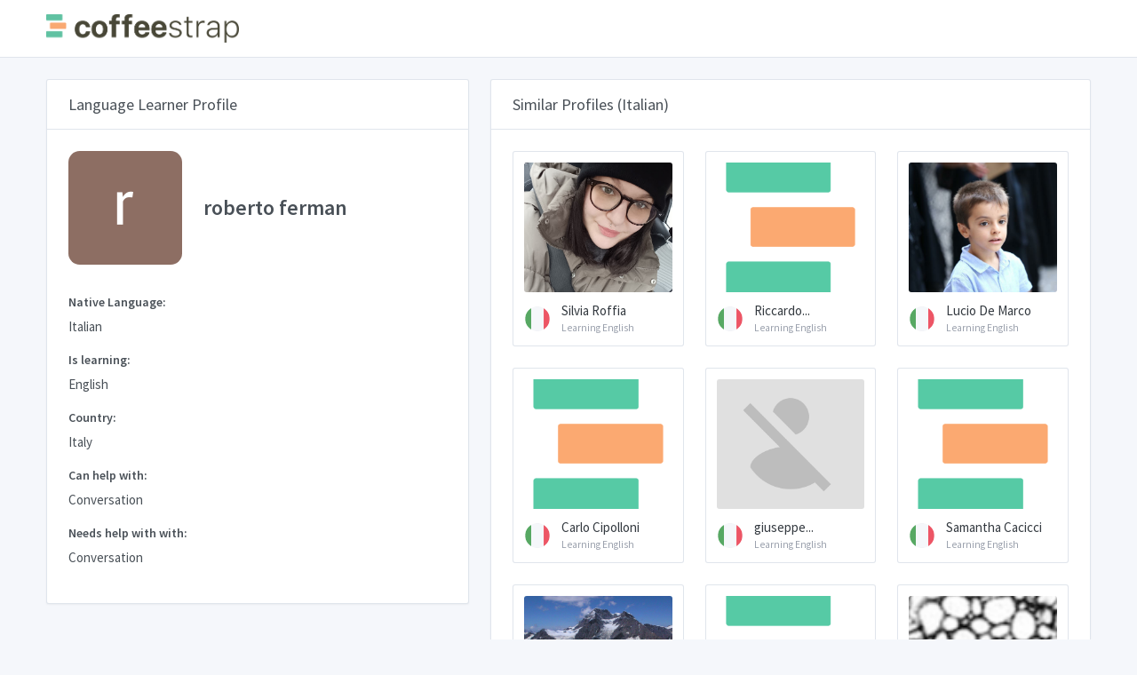

--- FILE ---
content_type: text/html; charset=utf-8
request_url: https://browse.coffeestrap.com/profiles/44d4f0de-7ebc-4dc4-a3f3-692ea3614f65
body_size: 6072
content:
<!doctype html>
<html lang="en" dir="ltr">

<head>
  <meta charset="UTF-8">
  <meta name="viewport" content="width=device-width, user-scalable=no, initial-scale=1.0, maximum-scale=1.0, minimum-scale=1.0">
  <meta http-equiv="X-UA-Compatible" content="IE=edge,chrome=1">
  <meta http-equiv="Content-Language" content="en" />
  <meta name="msapplication-TileColor" content="#2d89ef">
  <meta name="theme-color" content="#4188c9">
  <meta name="apple-mobile-web-app-status-bar-style" content="black-translucent" />
  <meta name="apple-mobile-web-app-capable" content="yes">
  <meta name="mobile-web-app-capable" content="yes">
  <meta name="HandheldFriendly" content="True">
  <meta name="MobileOptimized" content="320">
  <meta content="roberto ferman Profile - Italian CoffeeStrap: A Better Language Exchange." name="description">
  <meta content="English Conversation Conversation" name="keywords">
  <meta property="og:title" content="CoffeeStrap: A Better Language Exchange.">
  <meta property="og:image" content="https://www.coffeestrap.com/assets/static/images/index/people.jpg">
  <meta property="og:description" content="roberto ferman Profile - Italian CoffeeStrap: A Better Language Exchange.">
  <link rel="apple-touch-icon" sizes="180x180" href="https://www.coffeestrap.com/apple-touch-icon.png">
  <link rel="icon" type="image/png" sizes="32x32" href="https://www.coffeestrap.com/favicon-32x32.png">
  <link rel="icon" type="image/png" sizes="16x16" href="https://www.coffeestrap.com/favicon-16x16.png">
  <link rel="manifest" href="https://www.coffeestrap.com/site.webmanifest">
  <meta name="msapplication-TileColor" content="#da532c">
  <script async src="https://pagead2.googlesyndication.com/pagead/js/adsbygoogle.js?client=ca-pub-3496813011928155" crossorigin="anonymous" type="9b996d6898bf2665cfe2ef8b-text/javascript"></script>
  <meta name="theme-color" content="#ffffff">
  <title>roberto ferman Profile - Italian</title>
  <link rel="stylesheet" href="https://fonts.googleapis.com/css?family=Source+Sans+Pro:300,300i,400,400i,500,500i,600,600i,700,700i&amp;subset=latin-ext">
  <script src="https://cdn.jsdelivr.net/npm/vue" type="9b996d6898bf2665cfe2ef8b-text/javascript"></script>
  <script src="../tabler/assets/js/require.min.js" type="9b996d6898bf2665cfe2ef8b-text/javascript"></script>
  <script type="9b996d6898bf2665cfe2ef8b-text/javascript">
    requirejs.config({
      baseUrl: '.',
      apiUrl: 'https://aroma.coffeestrap.com/',
      homeUrl: 'https://www.coffeestrap.com/',
      envName: 'production',
      pageName: 'profile',
      currentProfile: '44d4f0de-7ebc-4dc4-a3f3-692ea3614f65'
    });
  </script>
  <!-- Dashboard Core -->
  <link href="../tabler/assets/css/dashboard.css?bust=v7" rel="stylesheet" />
  <script src="../tabler/assets/js/dashboard.js?bust=v7" type="9b996d6898bf2665cfe2ef8b-text/javascript"></script>
  <!-- Profile -->
  <link href="../tabler/assets/css/profile.css?bust=v7" rel="stylesheet" />
</head>

<body class="">
  <div class="page">
    <div class="page-main">
      <div class="header py-4">
        <div class="container">
          <div class="d-flex">
            <a class="header-brand" href="https://www.coffeestrap.com/">
              <img src="../tabler/assets/images/cs_logo.png" class="header-brand-img d-none d-md-flex" alt="coffeestrap logo">
              <img src="../tabler/assets/images/cs_icon.png" class="header-brand-img d-md-none" alt="coffeestrap logo">
            </a>
            <div class="d-flex order-lg-2 ml-auto" id="vueHeaderMenuWidget">
              <div v-if="!user" class="nav-item d-none d-sm-flex">
                <a v-cloak :href="environment.homeUrl + 'login'" class="btn btn-sm btn-outline-primary">You are not logged in, click to Login</a>
              </div>
              <div v-if="user" :class="{ 'alert-success': user.messagesLeft > 1, 'alert-warning': user.messagesLeft === 1, 'alert-primary': user.messagesLeft < 1 }"
                v-cloak class="position-absolute position-relative-sm w-100 w-auto-sm header-badge alert alert-dismissible mb-0 alert-avatar"
                style="z-index: 999999;max-width:450px;">
                <button v-if="user.messagesLeft > 0" type="button" class="close" data-dismiss="alert"></button>
                <span class="avatar avatar-bordered" style="background-image: url(../tabler/assets/images/kim.jpg);margin-top:-1px;"></span>
                <div v-if="user.messagesLeft > 1">You have
                  <strong>
                    <span v-text="user.messagesLeft"></span> messages</strong> left for today.</div>
                <div v-if="user.messagesLeft === 1">You have just
                  <strong>
                    <span v-text="user.messagesLeft"></span> message</strong> left!</div>
                <div v-else-if="user.messagesLeft < 1">You have run out of messages for today. Come back tomorrow for
                  <strong>2 more messages</strong>, or
                  <a :href="environment.homeUrl + 'premium'">
                    <strong>get more messages</strong>
                  </a>!</div>
                <div v-if="user.messagesLeft < 1" class="alert alert-success mb-0 mt-2">
                  <p>
                    With
                    <strong>CoffeeStrap Premium</strong> you can send
                    <strong>10 messages a day</strong> and try a private lesson with
                    <strong>Kim or another CoffeeStrap Teacher!</strong>
                  </p>
                  <div class="btn-list">
                    <button class="btn btn-secondary" type="button" data-dismiss="alert">No, thanks</button>
                    <a class="btn btn-success" :href="environment.homeUrl + 'premium'">See how it works</a>
                  </div>
                </div>
              </div>
              <div class="dropdown">
                <a href="#" class="nav-link pr-0 leading-none" data-toggle="dropdown" style="z-index:999999999999">
                  <span v-cloak v-if="user.picture" class="avatar avatar-bordered" v-bind:style="{ backgroundImage: 'url(' + user.picture + ')' }"></span>
                  <span v-cloak v-else class="avatar" style="background-image: url(../tabler/assets/images/cs_icon.png);border-radius:0!important;background-color:transparent!important;"></span>
                </a>
                <div class="dropdown-menu dropdown-menu-right dropdown-menu-arrow" style="z-index: 9999999;">
                  <a v-if="!user" class="dropdown-item" href="https://www.coffeestrap.com/plus">
                    <span class="float-right">
                      <span class="badge badge-success">New</span>
                    </span>
                    <i class="dropdown-icon fe fe-award"></i>Plus
                  </a>
                  <a v-if="user" class="dropdown-item" href="https://www.coffeestrap.com/plus">
                    <span class="float-right">
                      <span class="badge badge-success">New</span>
                    </span>
                    <i class="dropdown-icon fe fe-bar-chart-2"></i>Plus
                  </a>
                  <a v-if="user" class="dropdown-item" href="https://www.coffeestrap.com/dashboard">
                    <i class="dropdown-icon fe fe-bar-chart-2"></i>Dashboard
                  </a>
                  <a v-if="user" class="dropdown-item" href="https://www.coffeestrap.com/profile">
                    <i class="dropdown-icon fe fe-settings"></i>Settings
                  </a>
                  <div class="dropdown-divider"></div>
                  <a v-if="!user" class="dropdown-item" href="https://www.coffeestrap.com/login">
                    <i class="dropdown-icon fe fe-user-check"></i> Login
                  </a>
                  <a v-if="!user" class="dropdown-item" href="https://www.coffeestrap.com/register">
                    <i class="dropdown-icon fe fe-user-plus"></i> Register
                  </a>
                  <a v-if="user" class="dropdown-item" href="https://www.coffeestrap.com/suggestions">
                    <i class="dropdown-icon fe fe-book-open"></i>Suggestions
                  </a>
                  <a v-if="user" class="dropdown-item" href="#" onclick="if (!window.__cfRLUnblockHandlers) return false; window.rest.logOut()" data-cf-modified-9b996d6898bf2665cfe2ef8b-="">
                    <i class="dropdown-icon fe fe-log-out"></i> Logout
                  </a>
                </div>
              </div>
            </div>
          </div>
        </div>
      </div>
      <div class="my-3 my-md-5">
        <div class="container">
          <div class="row">
            <div class="col-lg-6 col-xl-5">
              <div class="card">
                <div class="card-header">
                  <h3 class="card-title">Language Learner Profile</h3>
                </div>
                <div class="card-body pa-1">
                  <div class="row mb-6">
                    <div class="col-auto">
                      <span class="avatar avatar-xxxl avatar-squared" style="background-color:transparent; background-image: url(https://lh5.googleusercontent.com/-MKxaIEjZqVA/AAAAAAAAAAI/AAAAAAAAAAA/AKF05nBJEj4j_WQaKk8yprhvbVkjfp7P5g/photo.jpg), url(../tabler/assets/images/cs_icon.png)"></span>
                    </div>
                    <div class="col d-flex">
                      <div class="justify-content-center align-self-center">
                        <h3 class="mb-0">roberto ferman</h3>
                      </div>
                    </div>
                  </div>
                  <div class="form-group">
                    <label class="form-label">Native Language:</label>
                    <p>Italian</p>
                  </div>
                  <div class="form-group">
                    <label class="form-label">Is learning:</label>
                    <p>English</p>
                  </div>
                  <div class="form-group">
                    <label class="form-label">Country:</label>
                    <p>Italy</p>
                  </div>
                  <div class="form-group">
                    <label class="form-label">Can help with:</label>
                    <p>Conversation</p>
                  </div>
                  <div class="form-group">
                    <label class="form-label">Needs help with with:</label>
                    <span>Conversation</span>
                  </div>
                  <div id="vueSendMessageWidget">
                    <div v-cloak v-if="messages.length && user" class="form-group">
                      <label class="form-label mb-2">Your message history with roberto ferman:</label>
                      <div id="messagesWrapper" class="example d-flex flex-column-reverse messages-wrapper">
                        <div v-for="(message, index) in messagesSortedByInverseCreation" :key="index" class="alert w-75" :class="{ 'alert-success align-self-end': message.sourceId === user.id, 'alert-primary align-self-start': message.sourceId !== user.id }">
                          <div v-if="message.sourceId === user.id">
                            <span v-if="user.picture" class="avatar avatar-message" v-bind:style="{ backgroundImage: 'url(' + user.picture + ')' }"></span>
                            <span v-else class="avatar avatar-message" style="background-image: url(../tabler/assets/images/cs_icon.png);border-radius:0!important;background-color:transparent!important;"></span>
                          </div>
                          <div v-else>
                            <span class="avatar avatar-message" style="background-color:white; background-image: url(https://lh5.googleusercontent.com/-MKxaIEjZqVA/AAAAAAAAAAI/AAAAAAAAAAA/AKF05nBJEj4j_WQaKk8yprhvbVkjfp7P5g/photo.jpg), url(../tabler/assets/images/cs_icon.png)"></span>
                          </div>
                          <span v-text="message.text"></span>
                          <div class="d-flex justify-content-end">
                            <span class="position-absolute" style="font-style:italic;right:0.5em;bottom:0;font-size:10px;" v-text="$options.filters.formatDate(message.creationDate)"></span>
                          </div>
                        </div>
                      </div>
                    </div>
                    <div class="form-group">
                      <div v-cloak v-if="user">
                        <div v-if="user.messagesLeft > 0">
                          <div v-if="user.id === environment.profile_id" v-cloak class="card text-white bg-success my-3">
                            <div class="card-body py-3">
                              <p class="card-text text-center">
                                <strong>This is your profile!</strong>
                              </p>
                            </div>
                          </div>
                          <form v-else-if="!sent" v-cloak v-on:submit.prevent="sendMessage">
                            <label v-if="messages.length === 0" class="form-label">Send a message to roberto ferman:
                            </label>
                            <span v-cloak class="form-label-small mb-1 float-right" :class="{ 'text-red': !valid, 'text-green': valid  }" style="font-weight:700;">
                              <span v-cloak v-if="validatedMessage" v-text="validatedMessage.length"></span>
                              <span v-else>0</span>/500
                            </span>
                            <textarea maxlength="500" minlength="20" v-model="message" @keydown="onKeyDown" class="form-control" name="example-textarea-input"
                              :class="{'is-invalid state-invalid': error.length > 0, 'state-invalid': !valid, 'state-valid': valid, 'is-valid' : error.length === 0}"
                              rows="4" placeholder="Your message for roberto ferman.." style="margin-top: 0px; margin-bottom: 0px; height: 140px;"></textarea>
                            <div v-cloak :class="{'invalid-feedback d-block': error.length > 0, 'd-none': error.length === 0}">
                              <strong>
                                <span v-text="error"></span>
                              </strong>
                            </div>
                            <button type="submit" v-text="validityMessage || 'SEND'" :disabled="!valid" :class="{ 'disabled btn-primary btn-small-text': !valid, 'btn-success': valid }"
                              class="btn btn-block mt-2 btn-send-message"></button>
                          </form>
                          <div v-else-if="sent" v-cloak id="messageIsSentAdvice" class="card text-white bg-success my-3">
                            <div class="card-body py-3">
                              <p class="card-text">
                                <strong>Your message to roberto ferman was sent! You have
                                  <strong>
                                    <span v-text="user.messagesLeft"></span> message</strong> left for today.</strong>
                              </p>
                            </div>
                          </div>
                        </div>
                        <div v-else v-cloak class="card text-white bg-success my-3">
                          <div class="card-body py-3">
                            <p class="card-text">
                              <strong>Well done!</strong> come back tomorrow for
                              <strong>2 more messages</strong>, or
                              <a :href="environment.homeUrl + 'premium'" style="color:#fff;">
                                <strong>click here to try CoffeeStrap Premium</strong>
                              </a>
                            </p>
                          </div>
                        </div>
                      </div>
                      <div v-else v-cloak>
                        <label class="form-label">Login in to send a message to roberto ferman:</label>
                        <button type="button" v-on:click="connectSocial('facebook')" class="btn btn-facebook w-100 h-100 d-flex my-3">
                          <i class="inline_svg_icon inline_svg_icon_fb mr-2 d-block flex-shrink-0 h-100"></i>
                          <span class="w-100 h-100 align-self-center text-left" style="text-indent:10%;font-size:1rem;">Login with Facebook</span>
                        </button>
                        <button type="button" v-on:click="connectSocial('google')" class="btn btn-google w-100 h-100 d-flex my-3">
                          <i class="inline_svg_icon inline_svg_icon_gg mr-2 d-block flex-shrink-0 h-100"></i>
                          <span class="w-100 h-100 align-self-center text-left" style="text-indent:10%;font-size:1rem;">Login with Google</span>
                        </button>
                      </div>
                    </div>
                  </div>
                </div>
              </div>
            </div>
            <div class="col-lg-6 col-xl-7">
              <form class="card">
                <div class="card-header">
                  <h3 class="card-title">Similar Profiles (Italian)</h3>
                </div>
                <div class="card-body">
                  <div class="row row-cards">
                    
                    <div class="col-sm-6 col-xl-4" style="overflow:hidden;">
                      <a href="https://browse.coffeestrap.com/profiles/f8c0700f-f70a-4d2a-a2e3-66a4d40467f4" class="suggested-profile card p-3 noDeco">
                        <div class="image-container mb-3">
                          <script src="/cdn-cgi/scripts/7d0fa10a/cloudflare-static/rocket-loader.min.js" data-cf-settings="9b996d6898bf2665cfe2ef8b-|49"></script><img src="https://lh4.googleusercontent.com/-XCKMM_cS-Jo/AAAAAAAAAAI/AAAAAAAAAAA/ACHi3rflH-jxK1mZfepve28oPJO3eyW5ug/mo/photo.jpg" alt="Silvia Roffia picture" onerror="this.src='../tabler/assets/images/cs_icon.png'"
                            class="rounded">
                        </div>
                        <div class="d-flex align-items-center justify-content-start" style="overflow:hidden;">
                          <div class="avatar avatar-sd flex-shrink-0 flag flag-it mr-1"></div>
                          <div>
                            <div style="white-space: nowrap;" class="suggestionName text-gray-dark">Silvia Roffia</div>
                            <small>
                              <small style="white-space: nowrap;" class="d-block text-muted">Learning English</small>
                            </small>
                          </div>
                        </div>
                      </a>
                    </div>
                    
                    <div class="col-sm-6 col-xl-4" style="overflow:hidden;">
                      <a href="https://browse.coffeestrap.com/profiles/7d94fb21-3663-4225-a7f9-248619c9a03d" class="suggested-profile card p-3 noDeco">
                        <div class="image-container mb-3">
                          <script src="/cdn-cgi/scripts/7d0fa10a/cloudflare-static/rocket-loader.min.js" data-cf-settings="9b996d6898bf2665cfe2ef8b-|49"></script><img src="https://graph.facebook.com/v2.12/10217938936442502/picture?width=9999" alt="Riccardo Miatello picture" onerror="this.src='../tabler/assets/images/cs_icon.png'"
                            class="rounded">
                        </div>
                        <div class="d-flex align-items-center justify-content-start" style="overflow:hidden;">
                          <div class="avatar avatar-sd flex-shrink-0 flag flag-it mr-1"></div>
                          <div>
                            <div style="white-space: nowrap;" class="suggestionName text-gray-dark">Riccardo...</div>
                            <small>
                              <small style="white-space: nowrap;" class="d-block text-muted">Learning English</small>
                            </small>
                          </div>
                        </div>
                      </a>
                    </div>
                    
                    <div class="col-sm-6 col-xl-4" style="overflow:hidden;">
                      <a href="https://browse.coffeestrap.com/profiles/1d903b30-8cc3-4b04-9bad-1518b77ca07b" class="suggested-profile card p-3 noDeco">
                        <div class="image-container mb-3">
                          <script src="/cdn-cgi/scripts/7d0fa10a/cloudflare-static/rocket-loader.min.js" data-cf-settings="9b996d6898bf2665cfe2ef8b-|49"></script><img src="https://lh6.googleusercontent.com/-FhYuTpW9uIw/AAAAAAAAAAI/AAAAAAAAG4k/jc9nKOzaXZA/photo.jpg" alt="Lucio De Marco picture" onerror="this.src='../tabler/assets/images/cs_icon.png'"
                            class="rounded">
                        </div>
                        <div class="d-flex align-items-center justify-content-start" style="overflow:hidden;">
                          <div class="avatar avatar-sd flex-shrink-0 flag flag-it mr-1"></div>
                          <div>
                            <div style="white-space: nowrap;" class="suggestionName text-gray-dark">Lucio De Marco</div>
                            <small>
                              <small style="white-space: nowrap;" class="d-block text-muted">Learning English</small>
                            </small>
                          </div>
                        </div>
                      </a>
                    </div>
                    
                    <div class="col-sm-6 col-xl-4" style="overflow:hidden;">
                      <a href="https://browse.coffeestrap.com/profiles/e2ad73c6-2dc5-4ace-8425-e45a22a8ce1d" class="suggested-profile card p-3 noDeco">
                        <div class="image-container mb-3">
                          <script src="/cdn-cgi/scripts/7d0fa10a/cloudflare-static/rocket-loader.min.js" data-cf-settings="9b996d6898bf2665cfe2ef8b-|49"></script><img src="https://graph.facebook.com/v2.12/10156271010619646/picture?width=9999" alt="Carlo Cipolloni picture" onerror="this.src='../tabler/assets/images/cs_icon.png'"
                            class="rounded">
                        </div>
                        <div class="d-flex align-items-center justify-content-start" style="overflow:hidden;">
                          <div class="avatar avatar-sd flex-shrink-0 flag flag-it mr-1"></div>
                          <div>
                            <div style="white-space: nowrap;" class="suggestionName text-gray-dark">Carlo Cipolloni</div>
                            <small>
                              <small style="white-space: nowrap;" class="d-block text-muted">Learning English</small>
                            </small>
                          </div>
                        </div>
                      </a>
                    </div>
                    
                    <div class="col-sm-6 col-xl-4" style="overflow:hidden;">
                      <a href="https://browse.coffeestrap.com/profiles/4d37b53b-fc32-4daf-9255-4a5a3290a9e8" class="suggested-profile card p-3 noDeco">
                        <div class="image-container mb-3">
                          <script src="/cdn-cgi/scripts/7d0fa10a/cloudflare-static/rocket-loader.min.js" data-cf-settings="9b996d6898bf2665cfe2ef8b-|49"></script><img src="https://lh5.googleusercontent.com/-HNVv_Y-TT4M/AAAAAAAAAAI/AAAAAAAAAAA/AKF05nBqZXUL8qCEKwB94AYdfUPdSzfufQ/photo.jpg" alt="giuseppe romanelli picture" onerror="this.src='../tabler/assets/images/cs_icon.png'"
                            class="rounded">
                        </div>
                        <div class="d-flex align-items-center justify-content-start" style="overflow:hidden;">
                          <div class="avatar avatar-sd flex-shrink-0 flag flag-it mr-1"></div>
                          <div>
                            <div style="white-space: nowrap;" class="suggestionName text-gray-dark">giuseppe...</div>
                            <small>
                              <small style="white-space: nowrap;" class="d-block text-muted">Learning English</small>
                            </small>
                          </div>
                        </div>
                      </a>
                    </div>
                    
                    <div class="col-sm-6 col-xl-4" style="overflow:hidden;">
                      <a href="https://browse.coffeestrap.com/profiles/388ad7b2-85d4-4349-bdc8-cd66f0fe6509" class="suggested-profile card p-3 noDeco">
                        <div class="image-container mb-3">
                          <script src="/cdn-cgi/scripts/7d0fa10a/cloudflare-static/rocket-loader.min.js" data-cf-settings="9b996d6898bf2665cfe2ef8b-|49"></script><img src="https://graph.facebook.com/v2.12/10218887328351722/picture?width=9999" alt="Samantha Cacicci picture" onerror="this.src='../tabler/assets/images/cs_icon.png'"
                            class="rounded">
                        </div>
                        <div class="d-flex align-items-center justify-content-start" style="overflow:hidden;">
                          <div class="avatar avatar-sd flex-shrink-0 flag flag-it mr-1"></div>
                          <div>
                            <div style="white-space: nowrap;" class="suggestionName text-gray-dark">Samantha Cacicci</div>
                            <small>
                              <small style="white-space: nowrap;" class="d-block text-muted">Learning English</small>
                            </small>
                          </div>
                        </div>
                      </a>
                    </div>
                    
                    <div class="col-sm-6 col-xl-4" style="overflow:hidden;">
                      <a href="https://browse.coffeestrap.com/profiles/c555bbc3-6ebb-4c51-935d-1ace1e7c2e5f" class="suggested-profile card p-3 noDeco">
                        <div class="image-container mb-3">
                          <script src="/cdn-cgi/scripts/7d0fa10a/cloudflare-static/rocket-loader.min.js" data-cf-settings="9b996d6898bf2665cfe2ef8b-|49"></script><img src="https://lh3.googleusercontent.com/a-/AOh14GgTtzs1t8lXEEQ32OXotOZgdOxMQKdDCW0wfZzLpw" alt="Gianluca Colapietro picture" onerror="this.src='../tabler/assets/images/cs_icon.png'"
                            class="rounded">
                        </div>
                        <div class="d-flex align-items-center justify-content-start" style="overflow:hidden;">
                          <div class="avatar avatar-sd flex-shrink-0 flag flag-it mr-1"></div>
                          <div>
                            <div style="white-space: nowrap;" class="suggestionName text-gray-dark">Gianluca...</div>
                            <small>
                              <small style="white-space: nowrap;" class="d-block text-muted">Learning English</small>
                            </small>
                          </div>
                        </div>
                      </a>
                    </div>
                    
                    <div class="col-sm-6 col-xl-4" style="overflow:hidden;">
                      <a href="https://browse.coffeestrap.com/profiles/7d70f37a-3dd8-480f-b221-50ca6c6ecbdd" class="suggested-profile card p-3 noDeco">
                        <div class="image-container mb-3">
                          <script src="/cdn-cgi/scripts/7d0fa10a/cloudflare-static/rocket-loader.min.js" data-cf-settings="9b996d6898bf2665cfe2ef8b-|49"></script><img src="https://graph.facebook.com/v2.12/3206798236037259/picture?width=9999" alt="Mauro Vittoni picture" onerror="this.src='../tabler/assets/images/cs_icon.png'"
                            class="rounded">
                        </div>
                        <div class="d-flex align-items-center justify-content-start" style="overflow:hidden;">
                          <div class="avatar avatar-sd flex-shrink-0 flag flag-it mr-1"></div>
                          <div>
                            <div style="white-space: nowrap;" class="suggestionName text-gray-dark">Mauro Vittoni</div>
                            <small>
                              <small style="white-space: nowrap;" class="d-block text-muted">Learning English</small>
                            </small>
                          </div>
                        </div>
                      </a>
                    </div>
                    
                    <div class="col-sm-6 col-xl-4" style="overflow:hidden;">
                      <a href="https://browse.coffeestrap.com/profiles/d38440ca-c300-4e74-8756-cd7f88898595" class="suggested-profile card p-3 noDeco">
                        <div class="image-container mb-3">
                          <script src="/cdn-cgi/scripts/7d0fa10a/cloudflare-static/rocket-loader.min.js" data-cf-settings="9b996d6898bf2665cfe2ef8b-|49"></script><img src="https://lh3.googleusercontent.com/-wTFC21l131I/AAAAAAAAAAI/AAAAAAAAAAA/AAKWJJNSCEKdpYGKJLCqLmzV4j2q-uGqGQ/photo.jpg" alt="cosmin mandea picture" onerror="this.src='../tabler/assets/images/cs_icon.png'"
                            class="rounded">
                        </div>
                        <div class="d-flex align-items-center justify-content-start" style="overflow:hidden;">
                          <div class="avatar avatar-sd flex-shrink-0 flag flag-it mr-1"></div>
                          <div>
                            <div style="white-space: nowrap;" class="suggestionName text-gray-dark">cosmin mandea</div>
                            <small>
                              <small style="white-space: nowrap;" class="d-block text-muted">Learning English</small>
                            </small>
                          </div>
                        </div>
                      </a>
                    </div>
                    
                    <div class="col-sm-6 col-xl-4" style="overflow:hidden;">
                      <a href="https://browse.coffeestrap.com/profiles/4c50dd20-e456-429e-84ea-aa42de74792d" class="suggested-profile card p-3 noDeco">
                        <div class="image-container mb-3">
                          <script src="/cdn-cgi/scripts/7d0fa10a/cloudflare-static/rocket-loader.min.js" data-cf-settings="9b996d6898bf2665cfe2ef8b-|49"></script><img src="https://lh6.googleusercontent.com/-KxJ84TLvWrI/AAAAAAAAAAI/AAAAAAAAAAA/ACHi3rdFS3EotAKlaXMOY-1MLZxssr4nVQ/mo/photo.jpg" alt="Orazio Ottoni picture" onerror="this.src='../tabler/assets/images/cs_icon.png'"
                            class="rounded">
                        </div>
                        <div class="d-flex align-items-center justify-content-start" style="overflow:hidden;">
                          <div class="avatar avatar-sd flex-shrink-0 flag flag-it mr-1"></div>
                          <div>
                            <div style="white-space: nowrap;" class="suggestionName text-gray-dark">Orazio Ottoni</div>
                            <small>
                              <small style="white-space: nowrap;" class="d-block text-muted">Learning English</small>
                            </small>
                          </div>
                        </div>
                      </a>
                    </div>
                    
                    <div class="col-sm-6 col-xl-4" style="overflow:hidden;">
                      <a href="https://browse.coffeestrap.com/profiles/67f5f499-38e2-41ba-bf04-26717fef2854" class="suggested-profile card p-3 noDeco">
                        <div class="image-container mb-3">
                          <script src="/cdn-cgi/scripts/7d0fa10a/cloudflare-static/rocket-loader.min.js" data-cf-settings="9b996d6898bf2665cfe2ef8b-|49"></script><img src="https://lh3.googleusercontent.com/-XdUIqdMkCWA/AAAAAAAAAAI/AAAAAAAAAAA/4252rscbv5M/photo.jpg" alt="Dario Turturici picture" onerror="this.src='../tabler/assets/images/cs_icon.png'"
                            class="rounded">
                        </div>
                        <div class="d-flex align-items-center justify-content-start" style="overflow:hidden;">
                          <div class="avatar avatar-sd flex-shrink-0 flag flag-it mr-1"></div>
                          <div>
                            <div style="white-space: nowrap;" class="suggestionName text-gray-dark">Dario Turturici</div>
                            <small>
                              <small style="white-space: nowrap;" class="d-block text-muted">Learning English</small>
                            </small>
                          </div>
                        </div>
                      </a>
                    </div>
                    
                    <div class="col-sm-6 col-xl-4" style="overflow:hidden;">
                      <a href="https://browse.coffeestrap.com/profiles/0676fe0f-39ae-4c56-82c7-455dc449455e" class="suggested-profile card p-3 noDeco">
                        <div class="image-container mb-3">
                          <script src="/cdn-cgi/scripts/7d0fa10a/cloudflare-static/rocket-loader.min.js" data-cf-settings="9b996d6898bf2665cfe2ef8b-|49"></script><img src="https://lh5.googleusercontent.com/-My0aYr55r_4/AAAAAAAAAAI/AAAAAAAAAAA/Em2oYpxoZUw/photo.jpg" alt="tiralaboccia@gmail.com picture" onerror="this.src='../tabler/assets/images/cs_icon.png'"
                            class="rounded">
                        </div>
                        <div class="d-flex align-items-center justify-content-start" style="overflow:hidden;">
                          <div class="avatar avatar-sd flex-shrink-0 flag flag-it mr-1"></div>
                          <div>
                            <div style="white-space: nowrap;" class="suggestionName text-gray-dark">tiralaboccia@gma...</div>
                            <small>
                              <small style="white-space: nowrap;" class="d-block text-muted">Learning English</small>
                            </small>
                          </div>
                        </div>
                      </a>
                    </div>
                    
                  </div>
                </div>
                <div class="card-footer text-right">
                  
                  <a class="btn btn-success w-100" href="https://lessons.coffeestrap.com/learn/Italian" role="button">Learn Italian together: Browse Italian Students</a>
                  
                </div>
              </form>
            </div>
          </div>
        </div>
      </div>
    </div>
    <footer class="footer">
      <div class="container">
        <div class="row align-items-center flex-row-reverse">
          <div class="col-auto ml-lg-auto">
            <div class="row align-items-center">
              <div class="col-auto">
                <ul class="list-inline list-inline-dots mb-0">
                  <li class="list-inline-item">
                    <a href="https://www.facebook.com/coffeestrap">Facebook</a>
                  </li>
                  <li class="list-inline-item">
                    <a href="https://www.twitter.com/coffeestrap">Twitter</a>
                  </li>
                </ul>
              </div>
              <div class="col-auto">
                <a href="https://www.coffeestrap.com/" class="btn btn-outline-success btn-sm">Create a CoffeeStrap Profile</a>
              </div>
            </div>
          </div>
        </div>
      </div>
    </footer>
  </div>
  
  <!-- Google Tag Manager -->
  <script type="9b996d6898bf2665cfe2ef8b-text/javascript">
    (function (w, d, s, l, i) {
      w[l] = w[l] || [];
      w[l].push({
        'gtm.start': new Date().getTime(),
        event: 'gtm.js'
      });
      var f = d.getElementsByTagName(s)[0],
        j = d.createElement(s),
        dl = l != 'dataLayer' ? '&l=' + l : '';
      j.async = true;
      j.src =
        'https://www.googletagmanager.com/gtm.js?id=' + i + dl;
      f.parentNode.insertBefore(j, f);
    })(window, document, 'script', 'dataLayer', 'GTM-TJ874LC');
  </script>
  <!-- End Google Tag Manager -->
  <!-- Global site tag (gtag.js) - Google Analytics -->
  <script async src="https://www.googletagmanager.com/gtag/js?id=UA-37343494-6" type="9b996d6898bf2665cfe2ef8b-text/javascript"></script>
  <script type="9b996d6898bf2665cfe2ef8b-text/javascript">
    window.dataLayer = window.dataLayer || [];

    function gtag() {
      dataLayer.push(arguments);
    }
    gtag('js', new Date());
    gtag('config', 'UA-37343494-6');
  </script>
  
<script src="/cdn-cgi/scripts/7d0fa10a/cloudflare-static/rocket-loader.min.js" data-cf-settings="9b996d6898bf2665cfe2ef8b-|49" defer></script><script defer src="https://static.cloudflareinsights.com/beacon.min.js/vcd15cbe7772f49c399c6a5babf22c1241717689176015" integrity="sha512-ZpsOmlRQV6y907TI0dKBHq9Md29nnaEIPlkf84rnaERnq6zvWvPUqr2ft8M1aS28oN72PdrCzSjY4U6VaAw1EQ==" data-cf-beacon='{"version":"2024.11.0","token":"75ce3311bca444e8a3337fd9589a5ed1","r":1,"server_timing":{"name":{"cfCacheStatus":true,"cfEdge":true,"cfExtPri":true,"cfL4":true,"cfOrigin":true,"cfSpeedBrain":true},"location_startswith":null}}' crossorigin="anonymous"></script>
</body>

</html>

--- FILE ---
content_type: text/html; charset=utf-8
request_url: https://www.google.com/recaptcha/api2/aframe
body_size: 268
content:
<!DOCTYPE HTML><html><head><meta http-equiv="content-type" content="text/html; charset=UTF-8"></head><body><script nonce="9UOOVw_7DajAOGZPk7FjdA">/** Anti-fraud and anti-abuse applications only. See google.com/recaptcha */ try{var clients={'sodar':'https://pagead2.googlesyndication.com/pagead/sodar?'};window.addEventListener("message",function(a){try{if(a.source===window.parent){var b=JSON.parse(a.data);var c=clients[b['id']];if(c){var d=document.createElement('img');d.src=c+b['params']+'&rc='+(localStorage.getItem("rc::a")?sessionStorage.getItem("rc::b"):"");window.document.body.appendChild(d);sessionStorage.setItem("rc::e",parseInt(sessionStorage.getItem("rc::e")||0)+1);localStorage.setItem("rc::h",'1769143914117');}}}catch(b){}});window.parent.postMessage("_grecaptcha_ready", "*");}catch(b){}</script></body></html>

--- FILE ---
content_type: application/javascript
request_url: https://static.asayer.io/tracker.js
body_size: 90428
content:
!function(){"undefined"!=typeof window&&(window.parcelRequire=window.parcelRequire||void 0);let n=Object.create(null),x=(n.open="0",n.close="1",n.ping="2",n.pong="3",n.message="4",n.upgrade="5",n.noop="6",Object.create(null)),I=(Object.keys(n).forEach(e=>{x[n[e]]=e}),{type:"error",data:"parser error"}),O="function"==typeof Blob||"undefined"!=typeof Blob&&"[object BlobConstructor]"===Object.prototype.toString.call(Blob),D="function"==typeof ArrayBuffer,P=e=>"function"==typeof ArrayBuffer.isView?ArrayBuffer.isView(e):e&&e.buffer instanceof ArrayBuffer,N=({type:e,data:t},s,i)=>O&&t instanceof Blob?s?i(t):A(t,i):D&&(t instanceof ArrayBuffer||P(t))?s?i(t):A(new Blob([t]),i):i(n[e]+(t||"")),A=(e,t)=>{let s=new FileReader;return s.onload=function(){var e=s.result.split(",")[1];t("b"+(e||""))},s.readAsDataURL(e)};function F(e){return e instanceof Uint8Array?e:e instanceof ArrayBuffer?new Uint8Array(e):new Uint8Array(e.buffer,e.byteOffset,e.byteLength)}let U;var z="ABCDEFGHIJKLMNOPQRSTUVWXYZabcdefghijklmnopqrstuvwxyz0123456789+/";let H="undefined"==typeof Uint8Array?[]:new Uint8Array(256);for(let e=0;e<z.length;e++)H[z.charCodeAt(e)]=e;let q=e=>{let t=.75*e.length,s=e.length,i,n=0,r,o,a,c;"="===e[e.length-1]&&(t--,"="===e[e.length-2])&&t--;var h=new ArrayBuffer(t),l=new Uint8Array(h);for(i=0;i<s;i+=4)r=H[e.charCodeAt(i)],o=H[e.charCodeAt(i+1)],a=H[e.charCodeAt(i+2)],c=H[e.charCodeAt(i+3)],l[n++]=r<<2|o>>4,l[n++]=(15&o)<<4|a>>2,l[n++]=(3&a)<<6|63&c;return h},V="function"==typeof ArrayBuffer,W=(e,t)=>{var s;return"string"!=typeof e?{type:"message",data:Y(e,t)}:"b"===(s=e.charAt(0))?{type:"message",data:X(e.substring(1),t)}:x[s]?1<e.length?{type:x[s],data:e.substring(1)}:{type:x[s]}:I},X=(e,t)=>{var s;return V?(s=q(e),Y(s,t)):{base64:!0,data:e}},Y=(e,t)=>"blob"!==t?e instanceof ArrayBuffer?e:e.buffer:e instanceof Blob?e:new Blob([e]),Q=String.fromCharCode(30);function Z(){return new TransformStream({transform(n,r){var e,t;e=n,t=e=>{var t,s=e.length;let i;s<126?(i=new Uint8Array(1),new DataView(i.buffer).setUint8(0,s)):s<65536?(i=new Uint8Array(3),(t=new DataView(i.buffer)).setUint8(0,126),t.setUint16(1,s)):(i=new Uint8Array(9),(t=new DataView(i.buffer)).setUint8(0,127),t.setBigUint64(1,BigInt(s))),n.data&&"string"!=typeof n.data&&(i[0]|=128),r.enqueue(i),r.enqueue(e)},O&&e.data instanceof Blob?e.data.arrayBuffer().then(F).then(t):D&&(e.data instanceof ArrayBuffer||P(e.data))?t(F(e.data)):N(e,!1,e=>{U=U||new TextEncoder,t(U.encode(e))})}})}let ee;function te(e){return e.reduce((e,t)=>e+t.length,0)}function se(t,s){if(t[0].length===s)return t.shift();var i=new Uint8Array(s);let n=0;for(let e=0;e<s;e++)i[e]=t[0][n++],n===t[0].length&&(t.shift(),n=0);return t.length&&n<t[0].length&&(t[0]=t[0].slice(n)),i}function i(e){if(e){var t,s=e;for(t in i.prototype)s[t]=i.prototype[t];return s}}i.prototype.on=i.prototype.addEventListener=function(e,t){return this._callbacks=this._callbacks||{},(this._callbacks["$"+e]=this._callbacks["$"+e]||[]).push(t),this},i.prototype.once=function(e,t){function s(){this.off(e,s),t.apply(this,arguments)}return s.fn=t,this.on(e,s),this},i.prototype.off=i.prototype.removeListener=i.prototype.removeAllListeners=i.prototype.removeEventListener=function(e,t){if(this._callbacks=this._callbacks||{},0==arguments.length)this._callbacks={};else{var s=this._callbacks["$"+e];if(s)if(1==arguments.length)delete this._callbacks["$"+e];else{for(var i,n=0;n<s.length;n++)if((i=s[n])===t||i.fn===t){s.splice(n,1);break}0===s.length&&delete this._callbacks["$"+e]}}return this},i.prototype.emitReserved=i.prototype.emit=function(e){this._callbacks=this._callbacks||{};for(var t=new Array(arguments.length-1),s=this._callbacks["$"+e],i=1;i<arguments.length;i++)t[i-1]=arguments[i];if(s)for(var i=0,n=(s=s.slice(0)).length;i<n;++i)s[i].apply(this,t);return this},i.prototype.listeners=function(e){return this._callbacks=this._callbacks||{},this._callbacks["$"+e]||[]},i.prototype.hasListeners=function(e){return!!this.listeners(e).length};let s="undefined"!=typeof self?self:"undefined"!=typeof window?window:Function("return this")();function ie(s,...e){return e.reduce((e,t)=>(s.hasOwnProperty(t)&&(e[t]=s[t]),e),{})}let ne=s.setTimeout,re=s.clearTimeout;function oe(e,t){t.useNativeTimers?(e.setTimeoutFn=ne.bind(s),e.clearTimeoutFn=re.bind(s)):(e.setTimeoutFn=s.setTimeout.bind(s),e.clearTimeoutFn=s.clearTimeout.bind(s))}let ae=1.33;class ce extends Error{constructor(e,t,s){super(e),this.description=t,this.context=s,this.type="TransportError"}}class he extends i{constructor(e){super(),this.writable=!1,oe(this,e),this.opts=e,this.query=e.query,this.socket=e.socket}onError(e,t,s){return super.emitReserved("error",new ce(e,t,s)),this}open(){return this.readyState="opening",this.doOpen(),this}close(){return"opening"!==this.readyState&&"open"!==this.readyState||(this.doClose(),this.onClose()),this}send(e){"open"===this.readyState&&this.write(e)}onOpen(){this.readyState="open",this.writable=!0,super.emitReserved("open")}onData(e){e=W(e,this.socket.binaryType);this.onPacket(e)}onPacket(e){super.emitReserved("packet",e)}onClose(e){this.readyState="closed",super.emitReserved("close",e)}pause(e){}createUri(e,t={}){return e+"://"+this._hostname()+this._port()+this.opts.path+this._query(t)}_hostname(){var e=this.opts.hostname;return-1===e.indexOf(":")?e:"["+e+"]"}_port(){return this.opts.port&&(this.opts.secure&&Number(443!==this.opts.port)||!this.opts.secure&&80!==Number(this.opts.port))?":"+this.opts.port:""}_query(e){e=function(e){let t="";for(var s in e)e.hasOwnProperty(s)&&(t.length&&(t+="&"),t+=encodeURIComponent(s)+"="+encodeURIComponent(e[s]));return t}(e);return e.length?"?"+e:""}}let le="0123456789ABCDEFGHIJKLMNOPQRSTUVWXYZabcdefghijklmnopqrstuvwxyz-_".split(""),de=64,ue=0,pe=0,fe;function me(e){let t="";for(;t=le[e%de]+t,0<(e=Math.floor(e/de)););return t}function ge(){var e=me(+new Date);return e!==fe?(ue=0,fe=e):e+"."+me(ue++)}for(;pe<de;pe++)le[pe],pe;let ve=!1;try{ve="undefined"!=typeof XMLHttpRequest&&"withCredentials"in new XMLHttpRequest}catch(un){}let ye=ve;function be(e){e=e.xdomain;try{if("undefined"!=typeof XMLHttpRequest&&(!e||ye))return new XMLHttpRequest}catch(e){}if(!e)try{return new s[["Active"].concat("Object").join("X")]("Microsoft.XMLHTTP")}catch(e){}}function we(){}let Se=null!=new be({xdomain:!1}).responseType;class r extends i{constructor(e,t){super(),oe(this,t),this.opts=t,this.method=t.method||"GET",this.uri=e,this.data=void 0!==t.data?t.data:null,this.create()}create(){var e,t=ie(this.opts,"agent","pfx","key","passphrase","cert","ca","ciphers","rejectUnauthorized","autoUnref");t.xdomain=!!this.opts.xd;let s=this.xhr=new be(t);try{s.open(this.method,this.uri,!0);try{if(this.opts.extraHeaders)for(var i in s.setDisableHeaderCheck&&s.setDisableHeaderCheck(!0),this.opts.extraHeaders)this.opts.extraHeaders.hasOwnProperty(i)&&s.setRequestHeader(i,this.opts.extraHeaders[i])}catch(e){}if("POST"===this.method)try{s.setRequestHeader("Content-type","text/plain;charset=UTF-8")}catch(e){}try{s.setRequestHeader("Accept","*/*")}catch(e){}null!=(e=this.opts.cookieJar)&&e.addCookies(s),"withCredentials"in s&&(s.withCredentials=this.opts.withCredentials),this.opts.requestTimeout&&(s.timeout=this.opts.requestTimeout),s.onreadystatechange=()=>{var e;3===s.readyState&&null!=(e=this.opts.cookieJar)&&e.parseCookies(s),4===s.readyState&&(200===s.status||1223===s.status?this.onLoad():this.setTimeoutFn(()=>{this.onError("number"==typeof s.status?s.status:0)},0))},s.send(this.data)}catch(e){return void this.setTimeoutFn(()=>{this.onError(e)},0)}"undefined"!=typeof document&&(this.index=r.requestsCount++,r.requests[this.index]=this)}onError(e){this.emitReserved("error",e,this.xhr),this.cleanup(!0)}cleanup(e){if(void 0!==this.xhr&&null!==this.xhr){if(this.xhr.onreadystatechange=we,e)try{this.xhr.abort()}catch(e){}"undefined"!=typeof document&&delete r.requests[this.index],this.xhr=null}}onLoad(){var e=this.xhr.responseText;null!==e&&(this.emitReserved("data",e),this.emitReserved("success"),this.cleanup())}abort(){this.cleanup()}}function ke(){for(var e in r.requests)r.requests.hasOwnProperty(e)&&r.requests[e].abort()}r.requestsCount=0,r.requests={},"undefined"!=typeof document&&("function"==typeof attachEvent?attachEvent("onunload",ke):"function"==typeof addEventListener&&(e="onpagehide"in s?"pagehide":"unload",addEventListener(e,ke,!1)));let _e="function"==typeof Promise&&"function"==typeof Promise.resolve?e=>Promise.resolve().then(e):(e,t)=>t(e,0),Ce=s.WebSocket||s.MozWebSocket,Te="undefined"!=typeof navigator&&"string"==typeof navigator.product&&"reactnative"===navigator.product.toLowerCase();let Ee={websocket:class extends he{constructor(e){super(e),this.supportsBinary=!e.forceBase64}get name(){return"websocket"}doOpen(){if(this.check()){var e=this.uri(),t=this.opts.protocols,s=Te?{}:ie(this.opts,"agent","perMessageDeflate","pfx","key","passphrase","cert","ca","ciphers","rejectUnauthorized","localAddress","protocolVersion","origin","maxPayload","family","checkServerIdentity");this.opts.extraHeaders&&(s.headers=this.opts.extraHeaders);try{this.ws=Te?new Ce(e,t,s):t?new Ce(e,t):new Ce(e)}catch(e){return this.emitReserved("error",e)}this.ws.binaryType=this.socket.binaryType,this.addEventListeners()}}addEventListeners(){this.ws.onopen=()=>{this.opts.autoUnref&&this.ws._socket.unref(),this.onOpen()},this.ws.onclose=e=>this.onClose({description:"websocket connection closed",context:e}),this.ws.onmessage=e=>this.onData(e.data),this.ws.onerror=e=>this.onError("websocket error",e)}write(s){this.writable=!1;for(let e=0;e<s.length;e++){var i=s[e];let t=e===s.length-1;N(i,this.supportsBinary,e=>{try{this.ws.send(e)}catch(e){}t&&_e(()=>{this.writable=!0,this.emitReserved("drain")},this.setTimeoutFn)})}}doClose(){void 0!==this.ws&&(this.ws.close(),this.ws=null)}uri(){var e=this.opts.secure?"wss":"ws",t=this.query||{};return this.opts.timestampRequests&&(t[this.opts.timestampParam]=ge()),this.supportsBinary||(t.b64=1),this.createUri(e,t)}check(){return!!Ce}},webtransport:class extends he{get name(){return"webtransport"}doOpen(){"function"==typeof WebTransport&&(this.transport=new WebTransport(this.createUri("https"),this.opts.transportOptions[this.name]),this.transport.closed.then(()=>{this.onClose()}).catch(e=>{this.onError("webtransport error",e)}),this.transport.ready.then(()=>{this.transport.createBidirectionalStream().then(e=>{var t=function(r,o){ee=ee||new TextDecoder;let a=[],c=0,h=-1,l=!1;return new TransformStream({transform(e,t){for(a.push(e);;){if(0===c){if(te(a)<1)break;var s=se(a,1);l=128==(128&s[0]),h=127&s[0],c=h<126?3:126===h?1:2}else if(1===c){if(te(a)<2)break;s=se(a,2);h=new DataView(s.buffer,s.byteOffset,s.length).getUint16(0),c=3}else if(2===c){if(te(a)<8)break;var i=se(a,8),i=new DataView(i.buffer,i.byteOffset,i.length),n=i.getUint32(0);if(n>Math.pow(2,21)-1){t.enqueue(I);break}h=n*Math.pow(2,32)+i.getUint32(4),c=3}else{if(te(a)<h)break;n=se(a,h);t.enqueue(W(l?n:ee.decode(n),o)),c=0}if(0===h||h>r){t.enqueue(I);break}}}})}(Number.MAX_SAFE_INTEGER,this.socket.binaryType);let s=e.readable.pipeThrough(t).getReader();t=Z();t.readable.pipeTo(e.writable),this.writer=t.writable.getWriter();let i=()=>{s.read().then(({done:e,value:t})=>{e||(this.onPacket(t),i())}).catch(e=>{})};i();e={type:"open"};this.query.sid&&(e.data=`{"sid":"${this.query.sid}"}`),this.writer.write(e).then(()=>this.onOpen())})}))}write(s){this.writable=!1;for(let t=0;t<s.length;t++){var i=s[t];let e=t===s.length-1;this.writer.write(i).then(()=>{e&&_e(()=>{this.writable=!0,this.emitReserved("drain")},this.setTimeoutFn)})}}doClose(){var e;null!=(e=this.transport)&&e.close()}},polling:class extends he{constructor(t){if(super(t),this.polling=!1,"undefined"!=typeof location){var s="https:"===location.protocol;let e=location.port;e=e||(s?"443":"80"),this.xd="undefined"!=typeof location&&t.hostname!==location.hostname||e!==t.port}s=t&&t.forceBase64;this.supportsBinary=Se&&!s,this.opts.withCredentials&&(this.cookieJar=void 0)}get name(){return"polling"}doOpen(){this.poll()}pause(e){this.readyState="pausing";let t=()=>{this.readyState="paused",e()};if(this.polling||!this.writable){let e=0;this.polling&&(e++,this.once("pollComplete",function(){--e||t()})),this.writable||(e++,this.once("drain",function(){--e||t()}))}else t()}poll(){this.polling=!0,this.doPoll(),this.emitReserved("poll")}onData(e){((e,t)=>{var s=e.split(Q),i=[];for(let e=0;e<s.length;e++){var n=W(s[e],t);if(i.push(n),"error"===n.type)break}return i})(e,this.socket.binaryType).forEach(e=>{if("opening"===this.readyState&&"open"===e.type&&this.onOpen(),"close"===e.type)return this.onClose({description:"transport closed by the server"}),!1;this.onPacket(e)}),"closed"!==this.readyState&&(this.polling=!1,this.emitReserved("pollComplete"),"open"===this.readyState)&&this.poll()}doClose(){var e=()=>{this.write([{type:"close"}])};"open"===this.readyState?e():this.once("open",e)}write(e){this.writable=!1;{var r=e=>{this.doWrite(e,()=>{this.writable=!0,this.emitReserved("drain")})};let s=e.length,i=new Array(s),n=0;e.forEach((e,t)=>{N(e,!1,e=>{i[t]=e,++n===s&&r(i.join(Q))})})}}uri(){var e=this.opts.secure?"https":"http",t=this.query||{};return!1!==this.opts.timestampRequests&&(t[this.opts.timestampParam]=ge()),this.supportsBinary||t.sid||(t.b64=1),this.createUri(e,t)}request(e={}){return Object.assign(e,{xd:this.xd,cookieJar:this.cookieJar},this.opts),new r(this.uri(),e)}doWrite(e,t){e=this.request({method:"POST",data:e});e.on("success",t),e.on("error",(e,t)=>{this.onError("xhr post error",e,t)})}doPoll(){var e=this.request();e.on("data",this.onData.bind(this)),e.on("error",(e,t)=>{this.onError("xhr poll error",e,t)}),this.pollXhr=e}}},Re=/^(?:(?![^:@\/?#]+:[^:@\/]*@)(http|https|ws|wss):\/\/)?((?:(([^:@\/?#]*)(?::([^:@\/?#]*))?)?@)?((?:[a-f0-9]{0,4}:){2,7}[a-f0-9]{0,4}|[^:\/?#]*)(?::(\d*))?)(((\/(?:[^?#](?![^?#\/]*\.[^?#\/.]+(?:[?#]|$)))*\/?)?([^?#\/]*))(?:\?([^#]*))?(?:#(.*))?)/,xe=["source","protocol","authority","userInfo","user","password","host","port","relative","path","directory","file","query","anchor"];function Ie(e){if(2e3<e.length)throw"URI too long";var t=e,s=e.indexOf("["),i=e.indexOf("]");-1!=s&&-1!=i&&(e=e.substring(0,s)+e.substring(s,i).replace(/:/g,";")+e.substring(i,e.length));let n=Re.exec(e||""),r={},o=14;for(;o--;)r[xe[o]]=n[o]||"";return-1!=s&&-1!=i&&(r.source=t,r.host=r.host.substring(1,r.host.length-1).replace(/;/g,":"),r.authority=r.authority.replace("[","").replace("]","").replace(/;/g,":"),r.ipv6uri=!0),r.pathNames=function(e){var t=e.replace(/\/{2,9}/g,"/").split("/");"/"!=e.slice(0,1)&&0!==e.length||t.splice(0,1);"/"==e.slice(-1)&&t.splice(t.length-1,1);return t}(r.path),r.queryKey=function(e){let i={};return e.replace(/(?:^|&)([^&=]*)=?([^&]*)/g,function(e,t,s){t&&(i[t]=s)}),i}(r.query),r}class Oe extends i{constructor(e,t={}){super(),this.binaryType="arraybuffer",this.writeBuffer=[],e&&"object"==typeof e&&(t=e,e=null),e?(e=Ie(e),t.hostname=e.host,t.secure="https"===e.protocol||"wss"===e.protocol,t.port=e.port,e.query&&(t.query=e.query)):t.host&&(t.hostname=Ie(t.host).host),oe(this,t),this.secure=null!=t.secure?t.secure:"undefined"!=typeof location&&"https:"===location.protocol,t.hostname&&!t.port&&(t.port=this.secure?"443":"80"),this.hostname=t.hostname||("undefined"!=typeof location?location.hostname:"localhost"),this.port=t.port||("undefined"!=typeof location&&location.port?location.port:this.secure?"443":"80"),this.transports=t.transports||["polling","websocket","webtransport"],this.writeBuffer=[],this.prevBufferLen=0,this.opts=Object.assign({path:"/engine.io",agent:!1,withCredentials:!1,upgrade:!0,timestampParam:"t",rememberUpgrade:!1,addTrailingSlash:!0,rejectUnauthorized:!0,perMessageDeflate:{threshold:1024},transportOptions:{},closeOnBeforeunload:!1},t),this.opts.path=this.opts.path.replace(/\/$/,"")+(this.opts.addTrailingSlash?"/":""),"string"==typeof this.opts.query&&(this.opts.query=function(e){var s={},i=e.split("&");for(let e=0,t=i.length;e<t;e++){var n=i[e].split("=");s[decodeURIComponent(n[0])]=decodeURIComponent(n[1])}return s}(this.opts.query)),this.id=null,this.upgrades=null,this.pingInterval=null,this.pingTimeout=null,this.pingTimeoutTimer=null,"function"==typeof addEventListener&&(this.opts.closeOnBeforeunload&&(this.beforeunloadEventListener=()=>{this.transport&&(this.transport.removeAllListeners(),this.transport.close())},addEventListener("beforeunload",this.beforeunloadEventListener,!1)),"localhost"!==this.hostname)&&(this.offlineEventListener=()=>{this.onClose("transport close",{description:"network connection lost"})},addEventListener("offline",this.offlineEventListener,!1)),this.open()}createTransport(e){var t=Object.assign({},this.opts.query),t=(t.EIO=4,t.transport=e,this.id&&(t.sid=this.id),Object.assign({},this.opts,{query:t,socket:this,hostname:this.hostname,secure:this.secure,port:this.port},this.opts.transportOptions[e]));return new Ee[e](t)}open(){let e;if(this.opts.rememberUpgrade&&Oe.priorWebsocketSuccess&&-1!==this.transports.indexOf("websocket"))e="websocket";else{if(0===this.transports.length)return void this.setTimeoutFn(()=>{this.emitReserved("error","No transports available")},0);e=this.transports[0]}this.readyState="opening";try{e=this.createTransport(e)}catch(e){return this.transports.shift(),void this.open()}e.open(),this.setTransport(e)}setTransport(e){this.transport&&this.transport.removeAllListeners(),(this.transport=e).on("drain",this.onDrain.bind(this)).on("packet",this.onPacket.bind(this)).on("error",this.onError.bind(this)).on("close",e=>this.onClose("transport close",e))}probe(e){let t=this.createTransport(e),s=!1,i=(Oe.priorWebsocketSuccess=!1,()=>{s||(t.send([{type:"ping",data:"probe"}]),t.once("packet",e=>{s||("pong"===e.type&&"probe"===e.data?(this.upgrading=!0,this.emitReserved("upgrading",t),t&&(Oe.priorWebsocketSuccess="websocket"===t.name,this.transport.pause(()=>{s||"closed"!==this.readyState&&(h(),this.setTransport(t),t.send([{type:"upgrade"}]),this.emitReserved("upgrade",t),t=null,this.upgrading=!1,this.flush())}))):((e=new Error("probe error")).transport=t.name,this.emitReserved("upgradeError",e)))}))});function n(){s||(s=!0,h(),t.close(),t=null)}let r=e=>{e=new Error("probe error: "+e);e.transport=t.name,n(),this.emitReserved("upgradeError",e)};function o(){r("transport closed")}function a(){r("socket closed")}function c(e){t&&e.name!==t.name&&n()}let h=()=>{t.removeListener("open",i),t.removeListener("error",r),t.removeListener("close",o),this.off("close",a),this.off("upgrading",c)};t.once("open",i),t.once("error",r),t.once("close",o),this.once("close",a),this.once("upgrading",c),-1!==this.upgrades.indexOf("webtransport")&&"webtransport"!==e?this.setTimeoutFn(()=>{s||t.open()},200):t.open()}onOpen(){if(this.readyState="open",Oe.priorWebsocketSuccess="websocket"===this.transport.name,this.emitReserved("open"),this.flush(),"open"===this.readyState&&this.opts.upgrade){let e=0;for(var t=this.upgrades.length;e<t;e++)this.probe(this.upgrades[e])}}onPacket(e){if("opening"===this.readyState||"open"===this.readyState||"closing"===this.readyState)switch(this.emitReserved("packet",e),this.emitReserved("heartbeat"),this.resetPingTimeout(),e.type){case"open":this.onHandshake(JSON.parse(e.data));break;case"ping":this.sendPacket("pong"),this.emitReserved("ping"),this.emitReserved("pong");break;case"error":var t=new Error("server error");t.code=e.data,this.onError(t);break;case"message":this.emitReserved("data",e.data),this.emitReserved("message",e.data)}}onHandshake(e){this.emitReserved("handshake",e),this.id=e.sid,this.transport.query.sid=e.sid,this.upgrades=this.filterUpgrades(e.upgrades),this.pingInterval=e.pingInterval,this.pingTimeout=e.pingTimeout,this.maxPayload=e.maxPayload,this.onOpen(),"closed"!==this.readyState&&this.resetPingTimeout()}resetPingTimeout(){this.clearTimeoutFn(this.pingTimeoutTimer),this.pingTimeoutTimer=this.setTimeoutFn(()=>{this.onClose("ping timeout")},this.pingInterval+this.pingTimeout),this.opts.autoUnref&&this.pingTimeoutTimer.unref()}onDrain(){this.writeBuffer.splice(0,this.prevBufferLen),(this.prevBufferLen=0)===this.writeBuffer.length?this.emitReserved("drain"):this.flush()}flush(){var e;"closed"!==this.readyState&&this.transport.writable&&!this.upgrading&&this.writeBuffer.length&&(e=this.getWritablePackets(),this.transport.send(e),this.prevBufferLen=e.length,this.emitReserved("flush"))}getWritablePackets(){if(this.maxPayload&&"polling"===this.transport.name&&1<this.writeBuffer.length){let t=1;for(let e=0;e<this.writeBuffer.length;e++){var s=this.writeBuffer[e].data;if(s&&(t+=function(e){if("string"!=typeof e)return Math.ceil((e.byteLength||e.size)*ae);{var n=e;let s=0,i=0;for(let e=0,t=n.length;e<t;e++)(s=n.charCodeAt(e))<128?i+=1:s<2048?i+=2:s<55296||57344<=s?i+=3:(e++,i+=4);return i}}(s)),0<e&&t>this.maxPayload)return this.writeBuffer.slice(0,e);t+=2}}return this.writeBuffer}write(e,t,s){return this.sendPacket("message",e,t,s),this}send(e,t,s){return this.sendPacket("message",e,t,s),this}sendPacket(e,t,s,i){"function"==typeof t&&(i=t,t=void 0),"function"==typeof s&&(i=s,s=null),"closing"!==this.readyState&&"closed"!==this.readyState&&((s=s||{}).compress=!1!==s.compress,this.emitReserved("packetCreate",e={type:e,data:t,options:s}),this.writeBuffer.push(e),i&&this.once("flush",i),this.flush())}close(){let e=()=>{this.onClose("forced close"),this.transport.close()},t=()=>{this.off("upgrade",t),this.off("upgradeError",t),e()},s=()=>{this.once("upgrade",t),this.once("upgradeError",t)};return"opening"!==this.readyState&&"open"!==this.readyState||(this.readyState="closing",this.writeBuffer.length?this.once("drain",()=>{(this.upgrading?s:e)()}):(this.upgrading?s:e)()),this}onError(e){Oe.priorWebsocketSuccess=!1,this.emitReserved("error",e),this.onClose("transport error",e)}onClose(e,t){"opening"!==this.readyState&&"open"!==this.readyState&&"closing"!==this.readyState||(this.clearTimeoutFn(this.pingTimeoutTimer),this.transport.removeAllListeners("close"),this.transport.close(),this.transport.removeAllListeners(),"function"==typeof removeEventListener&&(removeEventListener("beforeunload",this.beforeunloadEventListener,!1),removeEventListener("offline",this.offlineEventListener,!1)),this.readyState="closed",this.id=null,this.emitReserved("close",e,t),this.writeBuffer=[],this.prevBufferLen=0)}filterUpgrades(e){var t=[];let s=0;for(var i=e.length;s<i;s++)~this.transports.indexOf(e[s])&&t.push(e[s]);return t}}Oe.protocol=4;let De="function"==typeof ArrayBuffer,Pe=e=>"function"==typeof ArrayBuffer.isView?ArrayBuffer.isView(e):e.buffer instanceof ArrayBuffer;var e=Object.prototype.toString;let Ne="function"==typeof Blob||"undefined"!=typeof Blob&&"[object BlobConstructor]"===e.call(Blob),Ae="function"==typeof File||"undefined"!=typeof File&&"[object FileConstructor]"===e.call(File);function Me(e){return De&&(e instanceof ArrayBuffer||Pe(e))||Ne&&e instanceof Blob||Ae&&e instanceof File}function Le(e){var t=[],s=e.data;return e.data=function s(i,n){if(!i)return i;{if(Me(i)){let e={_placeholder:!0,num:n.length};return n.push(i),e}if(Array.isArray(i)){let t=new Array(i.length);for(let e=0;e<i.length;e++)t[e]=s(i[e],n);return t}if("object"==typeof i&&!(i instanceof Date)){let e={};for(var t in i)Object.prototype.hasOwnProperty.call(i,t)&&(e[t]=s(i[t],n));return e}}return i}(s,t),e.attachments=t.length,{packet:e,buffers:t}}function je(e,t){return e.data=function t(s,i){if(!s)return s;{if(s&&!0===s._placeholder){let e="number"==typeof s.num&&0<=s.num&&s.num<i.length;if(e)return i[s.num];throw new Error("illegal attachments")}if(Array.isArray(s))for(let e=0;e<s.length;e++)s[e]=t(s[e],i);else if("object"==typeof s)for(var e in s)Object.prototype.hasOwnProperty.call(s,e)&&(s[e]=t(s[e],i))}return s}(e.data,t),delete e.attachments,e}let Be=["connect","connect_error","disconnect","disconnecting","newListener","removeListener"];var o;(e=o=o||{})[e.CONNECT=0]="CONNECT",e[e.DISCONNECT=1]="DISCONNECT",e[e.EVENT=2]="EVENT",e[e.ACK=3]="ACK",e[e.CONNECT_ERROR=4]="CONNECT_ERROR",e[e.BINARY_EVENT=5]="BINARY_EVENT",e[e.BINARY_ACK=6]="BINARY_ACK";function Fe(e){return"[object Object]"===Object.prototype.toString.call(e)}class Ue extends i{constructor(e){super(),this.reviver=e}add(e){let t;if("string"==typeof e){if(this.reconstructor)throw new Error("got plaintext data when reconstructing a packet");var s=(t=this.decodeString(e)).type===o.BINARY_EVENT;(!s&&t.type!==o.BINARY_ACK||(t.type=s?o.EVENT:o.ACK,this.reconstructor=new ze(t),0===t.attachments))&&super.emitReserved("decoded",t)}else{if(!Me(e)&&!e.base64)throw new Error("Unknown type: "+e);if(!this.reconstructor)throw new Error("got binary data when not reconstructing a packet");(t=this.reconstructor.takeBinaryData(e))&&(this.reconstructor=null,super.emitReserved("decoded",t))}}decodeString(e){let t=0;var s={type:Number(e.charAt(0))};if(void 0===o[s.type])throw new Error("unknown packet type "+s.type);if(s.type===o.BINARY_EVENT||s.type===o.BINARY_ACK){for(var i=t+1;"-"!==e.charAt(++t)&&t!=e.length;);i=e.substring(i,t);if(i!=Number(i)||"-"!==e.charAt(t))throw new Error("Illegal attachments");s.attachments=Number(i)}if("/"===e.charAt(t+1)){for(i=t+1;++t;){if(","===e.charAt(t))break;if(t===e.length)break}s.nsp=e.substring(i,t)}else s.nsp="/";i=e.charAt(t+1);if(""!==i&&Number(i)==i){for(i=t+1;++t;){var n=e.charAt(t);if(null==n||Number(n)!=n){--t;break}if(t===e.length)break}s.id=Number(e.substring(i,t+1))}if(e.charAt(++t)){i=this.tryParse(e.substr(t));if(!Ue.isPayloadValid(s.type,i))throw new Error("invalid payload");s.data=i}return s}tryParse(e){try{return JSON.parse(e,this.reviver)}catch(e){return!1}}static isPayloadValid(e,t){switch(e){case o.CONNECT:return Fe(t);case o.DISCONNECT:return void 0===t;case o.CONNECT_ERROR:return"string"==typeof t||Fe(t);case o.EVENT:case o.BINARY_EVENT:return Array.isArray(t)&&("number"==typeof t[0]||"string"==typeof t[0]&&-1===Be.indexOf(t[0]));case o.ACK:case o.BINARY_ACK:return Array.isArray(t)}}destroy(){this.reconstructor&&(this.reconstructor.finishedReconstruction(),this.reconstructor=null)}}class ze{constructor(e){this.packet=e,this.buffers=[],this.reconPack=e}takeBinaryData(e){return this.buffers.push(e),this.buffers.length===this.reconPack.attachments?(e=je(this.reconPack,this.buffers),this.finishedReconstruction(),e):null}finishedReconstruction(){this.reconPack=null,this.buffers=[]}}var He=Object.freeze({__proto__:null,protocol:5,get PacketType(){return o},Encoder:class{constructor(e){this.replacer=e}encode(e){return e.type!==o.EVENT&&e.type!==o.ACK||!function s(i){if(i&&"object"==typeof i)if(Array.isArray(i)){for(let e=0,t=i.length;e<t;e++)if(s(i[e]))return!0}else{if(Me(i))return!0;if(i.toJSON&&"function"==typeof i.toJSON&&1===arguments.length)return s(i.toJSON(),!0);for(var e in i)if(Object.prototype.hasOwnProperty.call(i,e)&&s(i[e]))return!0}return!1}(e)?[this.encodeAsString(e)]:this.encodeAsBinary({type:e.type===o.EVENT?o.BINARY_EVENT:o.BINARY_ACK,nsp:e.nsp,data:e.data,id:e.id})}encodeAsString(e){let t=""+e.type;return e.type!==o.BINARY_EVENT&&e.type!==o.BINARY_ACK||(t+=e.attachments+"-"),e.nsp&&"/"!==e.nsp&&(t+=e.nsp+","),null!=e.id&&(t+=e.id),null!=e.data&&(t+=JSON.stringify(e.data,this.replacer)),t}encodeAsBinary(e){var e=Le(e),t=this.encodeAsString(e.packet),e=e.buffers;return e.unshift(t),e}},Decoder:Ue});function a(e,t,s){return e.on(t,s),function(){e.off(t,s)}}let qe=Object.freeze({connect:1,connect_error:1,disconnect:1,disconnecting:1,newListener:1,removeListener:1});class Ve extends i{constructor(e,t,s){super(),this.connected=!1,this.recovered=!1,this.receiveBuffer=[],this.sendBuffer=[],this._queue=[],this._queueSeq=0,this.ids=0,this.acks={},this.flags={},this.io=e,this.nsp=t,s&&s.auth&&(this.auth=s.auth),this._opts=Object.assign({},s),this.io._autoConnect&&this.open()}get disconnected(){return!this.connected}subEvents(){var e;this.subs||(e=this.io,this.subs=[a(e,"open",this.onopen.bind(this)),a(e,"packet",this.onpacket.bind(this)),a(e,"error",this.onerror.bind(this)),a(e,"close",this.onclose.bind(this))])}get active(){return!!this.subs}connect(){return this.connected||(this.subEvents(),this.io._reconnecting||this.io.open(),"open"===this.io._readyState&&this.onopen()),this}open(){return this.connect()}send(...e){return e.unshift("message"),this.emit.apply(this,e),this}emit(e,...t){if(qe.hasOwnProperty(e))throw new Error('"'+e.toString()+'" is a reserved event name');var s,i;return t.unshift(e),!this._opts.retries||this.flags.fromQueue||this.flags.volatile?(i=((e={type:o.EVENT,data:t,options:{}}).options.compress=!1!==this.flags.compress,"function"==typeof t[t.length-1]&&(s=this.ids++,i=t.pop(),this._registerAckCallback(s,i),e.id=s),this.io.engine&&this.io.engine.transport&&this.io.engine.transport.writable),(!this.flags.volatile||i&&this.connected)&&(this.connected?(this.notifyOutgoingListeners(e),this.packet(e)):this.sendBuffer.push(e)),this.flags={}):this._addToQueue(t),this}_registerAckCallback(s,i){var e=null!=(e=this.flags.timeout)?e:this._opts.ackTimeout;if(void 0===e)this.acks[s]=i;else{let t=this.io.setTimeoutFn(()=>{delete this.acks[s];for(let e=0;e<this.sendBuffer.length;e++)this.sendBuffer[e].id===s&&this.sendBuffer.splice(e,1);i.call(this,new Error("operation has timed out"))},e);e=(...e)=>{this.io.clearTimeoutFn(t),i.apply(this,e)};e.withError=!0,this.acks[s]=e}}emitWithAck(t,...n){return new Promise((s,i)=>{var e=(e,t)=>e?i(e):s(t);e.withError=!0,n.push(e),this.emit(t,...n)})}_addToQueue(e){let s,i=("function"==typeof e[e.length-1]&&(s=e.pop()),{id:this._queueSeq++,tryCount:0,pending:!1,args:e,flags:Object.assign({fromQueue:!0},this.flags)});e.push((e,...t)=>{if(i===this._queue[0])return null!==e?i.tryCount>this._opts.retries&&(this._queue.shift(),s)&&s(e):(this._queue.shift(),s&&s(null,...t)),i.pending=!1,this._drainQueue()}),this._queue.push(i),this._drainQueue()}_drainQueue(e=!1){var t;!this.connected||0===this._queue.length||(t=this._queue[0]).pending&&!e||(t.pending=!0,t.tryCount++,this.flags=t.flags,this.emit.apply(this,t.args))}packet(e){e.nsp=this.nsp,this.io._packet(e)}onopen(){"function"==typeof this.auth?this.auth(e=>{this._sendConnectPacket(e)}):this._sendConnectPacket(this.auth)}_sendConnectPacket(e){this.packet({type:o.CONNECT,data:this._pid?Object.assign({pid:this._pid,offset:this._lastOffset},e):e})}onerror(e){this.connected||this.emitReserved("connect_error",e)}onclose(e,t){this.connected=!1,delete this.id,this.emitReserved("disconnect",e,t),this._clearAcks()}_clearAcks(){Object.keys(this.acks).forEach(t=>{var e;this.sendBuffer.some(e=>String(e.id)===t)||(e=this.acks[t],delete this.acks[t],e.withError&&e.call(this,new Error("socket has been disconnected")))})}onpacket(e){if(e.nsp===this.nsp)switch(e.type){case o.CONNECT:e.data&&e.data.sid?this.onconnect(e.data.sid,e.data.pid):this.emitReserved("connect_error",new Error("It seems you are trying to reach a Socket.IO server in v2.x with a v3.x client, but they are not compatible (more information here: https://socket.io/docs/v3/migrating-from-2-x-to-3-0/)"));break;case o.EVENT:case o.BINARY_EVENT:this.onevent(e);break;case o.ACK:case o.BINARY_ACK:this.onack(e);break;case o.DISCONNECT:this.ondisconnect();break;case o.CONNECT_ERROR:this.destroy();var t=new Error(e.data.message);t.data=e.data.data,this.emitReserved("connect_error",t)}}onevent(e){var t=e.data||[];null!=e.id&&t.push(this.ack(e.id)),this.connected?this.emitEvent(t):this.receiveBuffer.push(Object.freeze(t))}emitEvent(e){var t;if(this._anyListeners&&this._anyListeners.length)for(t of this._anyListeners.slice())t.apply(this,e);super.emit.apply(this,e),this._pid&&e.length&&"string"==typeof e[e.length-1]&&(this._lastOffset=e[e.length-1])}ack(t){let s=this,i=!1;return function(...e){i||(i=!0,s.packet({type:o.ACK,id:t,data:e}))}}onack(e){var t=this.acks[e.id];"function"==typeof t&&(delete this.acks[e.id],t.withError&&e.data.unshift(null),t.apply(this,e.data))}onconnect(e,t){this.id=e,this.recovered=t&&this._pid===t,this._pid=t,this.connected=!0,this.emitBuffered(),this.emitReserved("connect"),this._drainQueue(!0)}emitBuffered(){this.receiveBuffer.forEach(e=>this.emitEvent(e)),this.receiveBuffer=[],this.sendBuffer.forEach(e=>{this.notifyOutgoingListeners(e),this.packet(e)}),this.sendBuffer=[]}ondisconnect(){this.destroy(),this.onclose("io server disconnect")}destroy(){this.subs&&(this.subs.forEach(e=>e()),this.subs=void 0),this.io._destroy(this)}disconnect(){return this.connected&&this.packet({type:o.DISCONNECT}),this.destroy(),this.connected&&this.onclose("io client disconnect"),this}close(){return this.disconnect()}compress(e){return this.flags.compress=e,this}get volatile(){return this.flags.volatile=!0,this}timeout(e){return this.flags.timeout=e,this}onAny(e){return this._anyListeners=this._anyListeners||[],this._anyListeners.push(e),this}prependAny(e){return this._anyListeners=this._anyListeners||[],this._anyListeners.unshift(e),this}offAny(t){if(this._anyListeners)if(t){var s=this._anyListeners;for(let e=0;e<s.length;e++)if(t===s[e])return s.splice(e,1),this}else this._anyListeners=[];return this}listenersAny(){return this._anyListeners||[]}onAnyOutgoing(e){return this._anyOutgoingListeners=this._anyOutgoingListeners||[],this._anyOutgoingListeners.push(e),this}prependAnyOutgoing(e){return this._anyOutgoingListeners=this._anyOutgoingListeners||[],this._anyOutgoingListeners.unshift(e),this}offAnyOutgoing(t){if(this._anyOutgoingListeners)if(t){var s=this._anyOutgoingListeners;for(let e=0;e<s.length;e++)if(t===s[e])return s.splice(e,1),this}else this._anyOutgoingListeners=[];return this}listenersAnyOutgoing(){return this._anyOutgoingListeners||[]}notifyOutgoingListeners(e){var t;if(this._anyOutgoingListeners&&this._anyOutgoingListeners.length)for(t of this._anyOutgoingListeners.slice())t.apply(this,e.data)}}function We(e){this.ms=(e=e||{}).min||100,this.max=e.max||1e4,this.factor=e.factor||2,this.jitter=0<e.jitter&&e.jitter<=1?e.jitter:0,this.attempts=0}We.prototype.duration=function(){var e,t,s=this.ms*Math.pow(this.factor,this.attempts++);return this.jitter&&(e=Math.random(),t=Math.floor(e*this.jitter*s),s=0==(1&Math.floor(10*e))?s-t:s+t),0|Math.min(s,this.max)},We.prototype.reset=function(){this.attempts=0},We.prototype.setMin=function(e){this.ms=e},We.prototype.setMax=function(e){this.max=e},We.prototype.setJitter=function(e){this.jitter=e};class $e extends i{constructor(e,t){super(),this.nsps={},this.subs=[],e&&"object"==typeof e&&(t=e,e=void 0),(t=t||{}).path=t.path||"/socket.io",this.opts=t,oe(this,t),this.reconnection(!1!==t.reconnection),this.reconnectionAttempts(t.reconnectionAttempts||1/0),this.reconnectionDelay(t.reconnectionDelay||1e3),this.reconnectionDelayMax(t.reconnectionDelayMax||5e3),this.randomizationFactor(null!=(s=t.randomizationFactor)?s:.5),this.backoff=new We({min:this.reconnectionDelay(),max:this.reconnectionDelayMax(),jitter:this.randomizationFactor()}),this.timeout(null==t.timeout?2e4:t.timeout),this._readyState="closed",this.uri=e;var s=t.parser||He;this.encoder=new s.Encoder,this.decoder=new s.Decoder,this._autoConnect=!1!==t.autoConnect,this._autoConnect&&this.open()}reconnection(e){return arguments.length?(this._reconnection=!!e,this):this._reconnection}reconnectionAttempts(e){return void 0===e?this._reconnectionAttempts:(this._reconnectionAttempts=e,this)}reconnectionDelay(e){var t;return void 0===e?this._reconnectionDelay:(this._reconnectionDelay=e,null!=(t=this.backoff)&&t.setMin(e),this)}randomizationFactor(e){var t;return void 0===e?this._randomizationFactor:(this._randomizationFactor=e,null!=(t=this.backoff)&&t.setJitter(e),this)}reconnectionDelayMax(e){var t;return void 0===e?this._reconnectionDelayMax:(this._reconnectionDelayMax=e,null!=(t=this.backoff)&&t.setMax(e),this)}timeout(e){return arguments.length?(this._timeout=e,this):this._timeout}maybeReconnectOnOpen(){!this._reconnecting&&this._reconnection&&0===this.backoff.attempts&&this.reconnect()}open(n){if(!~this._readyState.indexOf("open")){this.engine=new Oe(this.uri,this.opts);let t=this.engine,e=this,s=(this._readyState="opening",this.skipReconnect=!1,a(t,"open",function(){e.onopen(),n&&n()})),i=e=>{this.cleanup(),this._readyState="closed",this.emitReserved("error",e),n?n(e):this.maybeReconnectOnOpen()};var r=a(t,"error",i);if(!1!==this._timeout){var o=this._timeout;let e=this.setTimeoutFn(()=>{s(),i(new Error("timeout")),t.close()},o);this.opts.autoUnref&&e.unref(),this.subs.push(()=>{this.clearTimeoutFn(e)})}this.subs.push(s),this.subs.push(r)}return this}connect(e){return this.open(e)}onopen(){this.cleanup(),this._readyState="open",this.emitReserved("open");var e=this.engine;this.subs.push(a(e,"ping",this.onping.bind(this)),a(e,"data",this.ondata.bind(this)),a(e,"error",this.onerror.bind(this)),a(e,"close",this.onclose.bind(this)),a(this.decoder,"decoded",this.ondecoded.bind(this)))}onping(){this.emitReserved("ping")}ondata(e){try{this.decoder.add(e)}catch(e){this.onclose("parse error",e)}}ondecoded(e){_e(()=>{this.emitReserved("packet",e)},this.setTimeoutFn)}onerror(e){this.emitReserved("error",e)}socket(e,t){let s=this.nsps[e];return s?this._autoConnect&&!s.active&&s.connect():(s=new Ve(this,e,t),this.nsps[e]=s),s}_destroy(e){var t;for(t of Object.keys(this.nsps)){let e=this.nsps[t];if(e.active)return}this._close()}_packet(t){var s=this.encoder.encode(t);for(let e=0;e<s.length;e++)this.engine.write(s[e],t.options)}cleanup(){this.subs.forEach(e=>e()),this.subs.length=0,this.decoder.destroy()}_close(){this.skipReconnect=!0,this._reconnecting=!1,this.onclose("forced close"),this.engine&&this.engine.close()}disconnect(){return this._close()}onclose(e,t){this.cleanup(),this.backoff.reset(),this._readyState="closed",this.emitReserved("close",e,t),this._reconnection&&!this.skipReconnect&&this.reconnect()}reconnect(){if(this._reconnecting||this.skipReconnect)return this;let t=this;if(this.backoff.attempts>=this._reconnectionAttempts)this.backoff.reset(),this.emitReserved("reconnect_failed"),this._reconnecting=!1;else{var s=this.backoff.duration();this._reconnecting=!0;let e=this.setTimeoutFn(()=>{t.skipReconnect||(this.emitReserved("reconnect_attempt",t.backoff.attempts),t.skipReconnect)||t.open(e=>{e?(t._reconnecting=!1,t.reconnect(),this.emitReserved("reconnect_error",e)):t.onreconnect()})},s);this.opts.autoUnref&&e.unref(),this.subs.push(()=>{this.clearTimeoutFn(e)})}}onreconnect(){var e=this.backoff.attempts;this._reconnecting=!1,this.backoff.reset(),this.emitReserved("reconnect",e)}}let Je={};function Ke(e,t){"object"==typeof e&&(t=e,e=void 0);var e=function(e,t,s){let i=e;return s=s||"undefined"!=typeof location&&location,"string"==typeof(e=null==e?s.protocol+"//"+s.host:e)&&("/"===e.charAt(0)&&(e="/"===e.charAt(1)?s.protocol+e:s.host+e),/^(https?|wss?):\/\//.test(e)||(e=void 0!==s?s.protocol+"//"+e:"https://"+e),i=Ie(e)),i.port||(/^(http|ws)$/.test(i.protocol)?i.port="80":/^(http|ws)s$/.test(i.protocol)&&(i.port="443")),i.path=i.path||"/",e=-1!==i.host.indexOf(":")?"["+i.host+"]":i.host,i.id=i.protocol+"://"+e+":"+i.port+t,i.href=i.protocol+"://"+e+(s&&s.port===i.port?"":":"+i.port),i}(e,(t=t||{}).path||"/socket.io"),s=e.source,i=e.id,n=e.path,n=Je[i]&&n in Je[i].nsps,n=t.forceNew||t["force new connection"]||!1===t.multiplex||n;let r;return r=n?new $e(s,t):(Je[i]||(Je[i]=new $e(s,t)),Je[i]),e.query&&!t.query&&(t.query=e.queryKey),r.socket(e.path,t)}Object.assign(Ke,{Manager:$e,Socket:Ve,io:Ke,connect:Ke});class Ge{constructor(){this.encoder=new TextEncoder,this._pieces=[],this._parts=[]}append_buffer(e){this.flush(),this._parts.push(e)}append(e){this._pieces.push(e)}flush(){var e;0<this._pieces.length&&(e=new Uint8Array(this._pieces),this._parts.push(e),this._pieces=[])}toArrayBuffer(){var e,t=[];for(e of this._parts)t.push(e);return function(e){let t=0;for(var s of e)t+=s.byteLength;let i=new Uint8Array(t),n=0;for(var r of e){var o=new Uint8Array(r.buffer,r.byteOffset,r.byteLength);i.set(o,n),n+=r.byteLength}return i}(t).buffer}}function Xe(e){return new Qe(e).unpack()}function Ye(e){let t=new Ze;e=t.pack(e);return e instanceof Promise?e.then(()=>t.getBuffer()):t.getBuffer()}class Qe{constructor(e){this.index=0,this.dataBuffer=e,this.dataView=new Uint8Array(this.dataBuffer),this.length=this.dataBuffer.byteLength}unpack(){var e=this.unpack_uint8();if(e<128)return e;if((224^e)<32)return(224^e)-32;let t;if((t=160^e)<=15)return this.unpack_raw(t);if((t=176^e)<=15)return this.unpack_string(t);if((t=144^e)<=15)return this.unpack_array(t);if((t=128^e)<=15)return this.unpack_map(t);switch(e){case 192:return null;case 193:return;case 194:return!1;case 195:return!0;case 202:return this.unpack_float();case 203:return this.unpack_double();case 204:return this.unpack_uint8();case 205:return this.unpack_uint16();case 206:return this.unpack_uint32();case 207:return this.unpack_uint64();case 208:return this.unpack_int8();case 209:return this.unpack_int16();case 210:return this.unpack_int32();case 211:return this.unpack_int64();case 212:case 213:case 214:case 215:return;case 216:return t=this.unpack_uint16(),this.unpack_string(t);case 217:return t=this.unpack_uint32(),this.unpack_string(t);case 218:return t=this.unpack_uint16(),this.unpack_raw(t);case 219:return t=this.unpack_uint32(),this.unpack_raw(t);case 220:return t=this.unpack_uint16(),this.unpack_array(t);case 221:return t=this.unpack_uint32(),this.unpack_array(t);case 222:return t=this.unpack_uint16(),this.unpack_map(t);case 223:return t=this.unpack_uint32(),this.unpack_map(t)}}unpack_uint8(){var e=255&this.dataView[this.index];return this.index++,e}unpack_uint16(){var e=this.read(2),e=256*(255&e[0])+(255&e[1]);return this.index+=2,e}unpack_uint32(){var e=this.read(4),e=256*(256*(256*e[0]+e[1])+e[2])+e[3];return this.index+=4,e}unpack_uint64(){var e=this.read(8),e=256*(256*(256*(256*(256*(256*(256*e[0]+e[1])+e[2])+e[3])+e[4])+e[5])+e[6])+e[7];return this.index+=8,e}unpack_int8(){var e=this.unpack_uint8();return e<128?e:e-256}unpack_int16(){var e=this.unpack_uint16();return e<32768?e:e-65536}unpack_int32(){var e=this.unpack_uint32();return e<2**31?e:e-2**32}unpack_int64(){var e=this.unpack_uint64();return e<2**63?e:e-2**64}unpack_raw(e){if(this.length<this.index+e)throw new Error(`BinaryPackFailure: index is out of range ${this.index} ${e} `+this.length);var t=this.dataBuffer.slice(this.index,this.index+e);return this.index+=e,t}unpack_string(e){var t,s=this.read(e);let i=0,n="",r;for(;i<e;)(t=s[i])<160?(r=t,i++):(192^t)<32?(r=(31&t)<<6|63&s[i+1],i+=2):(224^t)<16?(r=(15&t)<<12|(63&s[i+1])<<6|63&s[i+2],i+=3):(r=(7&t)<<18|(63&s[i+1])<<12|(63&s[i+2])<<6|63&s[i+3],i+=4),n+=String.fromCodePoint(r);return this.index+=e,n}unpack_array(t){var s=new Array(t);for(let e=0;e<t;e++)s[e]=this.unpack();return s}unpack_map(t){var s={};for(let e=0;e<t;e++)s[this.unpack()]=this.unpack();return s}unpack_float(){var e=this.unpack_uint32();return(0==e>>31?1:-1)*(8388607&e|8388608)*2**((e>>23&255)-127-23)}unpack_double(){var e=this.unpack_uint32(),t=(e>>20&2047)-1023;return(0==e>>31?1:-1)*((1048575&e|1048576)*2**(t-20)+this.unpack_uint32()*2**(t-52))}read(e){var t=this.index;if(t+e<=this.length)return this.dataView.subarray(t,t+e);throw new Error("BinaryPackFailure: read index out of range")}}class Ze{getBuffer(){return this._bufferBuilder.toArrayBuffer()}pack(e){if("string"==typeof e)this.pack_string(e);else if("number"==typeof e)Math.floor(e)===e?this.pack_integer(e):this.pack_double(e);else if("boolean"==typeof e)!0===e?this._bufferBuilder.append(195):!1===e&&this._bufferBuilder.append(194);else if(void 0===e)this._bufferBuilder.append(192);else{if("object"!=typeof e)throw new Error(`Type "${typeof e}" not yet supported`);if(null===e)this._bufferBuilder.append(192);else{var t=e.constructor;if(e instanceof Array){var s=this.pack_array(e);if(s instanceof Promise)return s.then(()=>this._bufferBuilder.flush())}else if(e instanceof ArrayBuffer)this.pack_bin(new Uint8Array(e));else if("BYTES_PER_ELEMENT"in e)this.pack_bin(new Uint8Array(e.buffer,e.byteOffset,e.byteLength));else if(e instanceof Date)this.pack_string(e.toString());else{if(e instanceof Blob)return e.arrayBuffer().then(e=>{this.pack_bin(new Uint8Array(e)),this._bufferBuilder.flush()});if(t!=Object&&!t.toString().startsWith("class"))throw new Error(`Type "${t.toString()}" not yet supported`);s=this.pack_object(e);if(s instanceof Promise)return s.then(()=>this._bufferBuilder.flush())}}}this._bufferBuilder.flush()}pack_bin(e){var t=e.length;if(t<=15)this.pack_uint8(160+t);else if(t<=65535)this._bufferBuilder.append(218),this.pack_uint16(t);else{if(!(t<=4294967295))throw new Error("Invalid length");this._bufferBuilder.append(219),this.pack_uint32(t)}this._bufferBuilder.append_buffer(e)}pack_string(e){var e=this._textEncoder.encode(e),t=e.length;if(t<=15)this.pack_uint8(176+t);else if(t<=65535)this._bufferBuilder.append(216),this.pack_uint16(t);else{if(!(t<=4294967295))throw new Error("Invalid length");this._bufferBuilder.append(217),this.pack_uint32(t)}this._bufferBuilder.append_buffer(e)}pack_array(s){let i=s.length;if(i<=15)this.pack_uint8(144+i);else if(i<=65535)this._bufferBuilder.append(220),this.pack_uint16(i);else{if(!(i<=4294967295))throw new Error("Invalid length");this._bufferBuilder.append(221),this.pack_uint32(i)}let n=e=>{var t;if(e<i)return(t=this.pack(s[e]))instanceof Promise?t.then(()=>n(e+1)):n(e+1)};return n(0)}pack_integer(e){if(-32<=e&&e<=127)this._bufferBuilder.append(255&e);else if(0<=e&&e<=255)this._bufferBuilder.append(204),this.pack_uint8(e);else if(-128<=e&&e<=127)this._bufferBuilder.append(208),this.pack_int8(e);else if(0<=e&&e<=65535)this._bufferBuilder.append(205),this.pack_uint16(e);else if(-32768<=e&&e<=32767)this._bufferBuilder.append(209),this.pack_int16(e);else if(0<=e&&e<=4294967295)this._bufferBuilder.append(206),this.pack_uint32(e);else if(-2147483648<=e&&e<=2147483647)this._bufferBuilder.append(210),this.pack_int32(e);else if(-0x8000000000000000<=e&&e<=0x8000000000000000)this._bufferBuilder.append(211),this.pack_int64(e);else{if(!(0<=e&&e<=0x10000000000000000))throw new Error("Invalid integer");this._bufferBuilder.append(207),this.pack_uint64(e)}}pack_double(e){let t=0;e<0&&(t=1,e=-e);var s=Math.floor(Math.log(e)/Math.LN2),e=Math.floor((e/2**s-1)*2**52),s=t<<31|s+1023<<20|e/2**32&1048575,e=e%2**32;this._bufferBuilder.append(203),this.pack_int32(s),this.pack_int32(e)}pack_object(s){let i=Object.keys(s);var e=i.length;if(e<=15)this.pack_uint8(128+e);else if(e<=65535)this._bufferBuilder.append(222),this.pack_uint16(e);else{if(!(e<=4294967295))throw new Error("Invalid length");this._bufferBuilder.append(223),this.pack_uint32(e)}let n=e=>{if(e<i.length){var t=i[e];if(s.hasOwnProperty(t)){this.pack(t);t=this.pack(s[t]);if(t instanceof Promise)return t.then(()=>n(e+1))}return n(e+1)}};return n(0)}pack_uint8(e){this._bufferBuilder.append(e)}pack_uint16(e){this._bufferBuilder.append(e>>8),this._bufferBuilder.append(255&e)}pack_uint32(e){e&=4294967295;this._bufferBuilder.append((4278190080&e)>>>24),this._bufferBuilder.append((16711680&e)>>>16),this._bufferBuilder.append((65280&e)>>>8),this._bufferBuilder.append(255&e)}pack_uint64(e){var t=e/2**32,e=e%2**32;this._bufferBuilder.append((4278190080&t)>>>24),this._bufferBuilder.append((16711680&t)>>>16),this._bufferBuilder.append((65280&t)>>>8),this._bufferBuilder.append(255&t),this._bufferBuilder.append((4278190080&e)>>>24),this._bufferBuilder.append((16711680&e)>>>16),this._bufferBuilder.append((65280&e)>>>8),this._bufferBuilder.append(255&e)}pack_int8(e){this._bufferBuilder.append(255&e)}pack_int16(e){this._bufferBuilder.append((65280&e)>>8),this._bufferBuilder.append(255&e)}pack_int32(e){this._bufferBuilder.append(e>>>24&255),this._bufferBuilder.append((16711680&e)>>>16),this._bufferBuilder.append((65280&e)>>>8),this._bufferBuilder.append(255&e)}pack_int64(e){var t=Math.floor(e/2**32),e=e%2**32;this._bufferBuilder.append((4278190080&t)>>>24),this._bufferBuilder.append((16711680&t)>>>16),this._bufferBuilder.append((65280&t)>>>8),this._bufferBuilder.append(255&t),this._bufferBuilder.append((4278190080&e)>>>24),this._bufferBuilder.append((16711680&e)>>>16),this._bufferBuilder.append((65280&e)>>>8),this._bufferBuilder.append(255&e)}constructor(){this._bufferBuilder=new Ge,this._textEncoder=new TextEncoder}}let et=!0,tt=!0;function st(e,t,s){e=e.match(t);return e&&e.length>=s&&parseInt(e[s],10)}function it(e,r,o){if(e.RTCPeerConnection){e=e.RTCPeerConnection.prototype;let i=e.addEventListener,n=(e.addEventListener=function(e,t){var s;return e!==r?i.apply(this,arguments):(s=e=>{e=o(e);e&&(t.handleEvent?t.handleEvent(e):t(e))},this._eventMap=this._eventMap||{},this._eventMap[r]||(this._eventMap[r]=new Map),this._eventMap[r].set(t,s),i.apply(this,[e,s]))},e.removeEventListener);e.removeEventListener=function(e,t){var s;return e===r&&this._eventMap&&this._eventMap[r]&&this._eventMap[r].has(t)?(s=this._eventMap[r].get(t),this._eventMap[r].delete(t),0===this._eventMap[r].size&&delete this._eventMap[r],0===Object.keys(this._eventMap).length&&delete this._eventMap,n.apply(this,[e,s])):n.apply(this,arguments)},Object.defineProperty(e,"on"+r,{get(){return this["_on"+r]},set(e){this["_on"+r]&&(this.removeEventListener(r,this["_on"+r]),delete this["_on"+r]),e&&this.addEventListener(r,this["_on"+r]=e)},enumerable:!0,configurable:!0})}}function nt(e){return"boolean"!=typeof e?new Error("Argument type: "+typeof e+". Please use a boolean."):(et=e)?"adapter.js logging disabled":"adapter.js logging enabled"}function rt(e){return"boolean"!=typeof e?new Error("Argument type: "+typeof e+". Please use a boolean."):(tt=!e,"adapter.js deprecation warnings "+(e?"disabled":"enabled"))}function ot(){"object"!=typeof window||et||"undefined"!=typeof console&&"function"==typeof console.log&&console.log.apply(console,arguments)}function at(e,t){tt&&console.warn(e+" is deprecated, please use "+t+" instead.")}function ct(e){return"[object Object]"===Object.prototype.toString.call(e)}function ht(s,i,e){let n=e?"outbound-rtp":"inbound-rtp",r=new Map;if(null!==i){let t=[];s.forEach(e=>{"track"===e.type&&e.trackIdentifier===i.id&&t.push(e)}),t.forEach(t=>{s.forEach(e=>{e.type===n&&e.trackId===t.id&&!function t(s,i,n){i&&!n.has(i.id)&&(n.set(i.id,i),Object.keys(i).forEach(e=>{e.endsWith("Id")?t(s,s.get(i[e]),n):e.endsWith("Ids")&&i[e].forEach(e=>{t(s,s.get(e),n)})}))}(s,e,r)})})}return r}let lt=ot;function dt(e,t){let a=e&&e.navigator;if(a.mediaDevices){let o=function(e){if("object"!=typeof e||e.mandatory||e.optional)return e;let n={};return Object.keys(e).forEach(i=>{if("require"!==i&&"advanced"!==i&&"mediaSource"!==i){let t="object"==typeof e[i]?e[i]:{ideal:e[i]},s=(void 0!==t.exact&&"number"==typeof t.exact&&(t.min=t.max=t.exact),function(e,t){return e?e+t.charAt(0).toUpperCase()+t.slice(1):"deviceId"===t?"sourceId":t});if(void 0!==t.ideal){n.optional=n.optional||[];let e={};"number"==typeof t.ideal?(e[s("min",i)]=t.ideal,n.optional.push(e),(e={})[s("max",i)]=t.ideal):e[s("",i)]=t.ideal,n.optional.push(e)}void 0!==t.exact&&"number"!=typeof t.exact?(n.mandatory=n.mandatory||{},n.mandatory[s("",i)]=t.exact):["min","max"].forEach(e=>{void 0!==t[e]&&(n.mandatory=n.mandatory||{},n.mandatory[s(e,i)]=t[e])})}}),e.advanced&&(n.optional=(n.optional||[]).concat(e.advanced)),n},i=function(n,r){if(!(61<=t.version)){if((n=JSON.parse(JSON.stringify(n)))&&"object"==typeof n.audio&&((e=function(e,t,s){t in e&&!(s in e)&&(e[s]=e[t],delete e[t])})((n=JSON.parse(JSON.stringify(n))).audio,"autoGainControl","googAutoGainControl"),e(n.audio,"noiseSuppression","googNoiseSuppression"),n.audio=o(n.audio)),n&&"object"==typeof n.video){let i=n.video.facingMode;i=i&&("object"==typeof i?i:{ideal:i});var e=t.version<66;if(i&&("user"===i.exact||"environment"===i.exact||"user"===i.ideal||"environment"===i.ideal)&&(!a.mediaDevices.getSupportedConstraints||!a.mediaDevices.getSupportedConstraints().facingMode||e)){delete n.video.facingMode;let s;if("environment"===i.exact||"environment"===i.ideal?s=["back","rear"]:"user"!==i.exact&&"user"!==i.ideal||(s=["front"]),s)return a.mediaDevices.enumerateDevices().then(e=>{let t=(e=e.filter(e=>"videoinput"===e.kind)).find(t=>s.some(e=>t.label.toLowerCase().includes(e)));return(t=!t&&e.length&&s.includes("back")?e[e.length-1]:t)&&(n.video.deviceId=i.exact?{exact:t.deviceId}:{ideal:t.deviceId}),n.video=o(n.video),lt("chrome: "+JSON.stringify(n)),r(n)})}n.video=o(n.video)}lt("chrome: "+JSON.stringify(n))}return r(n)},n=function(e){return 64<=t.version?e:{name:{PermissionDeniedError:"NotAllowedError",PermissionDismissedError:"NotAllowedError",InvalidStateError:"NotAllowedError",DevicesNotFoundError:"NotFoundError",ConstraintNotSatisfiedError:"OverconstrainedError",TrackStartError:"NotReadableError",MediaDeviceFailedDueToShutdown:"NotAllowedError",MediaDeviceKillSwitchOn:"NotAllowedError",TabCaptureError:"AbortError",ScreenCaptureError:"AbortError",DeviceCaptureError:"AbortError"}[e.name]||e.name,message:e.message,constraint:e.constraint||e.constraintName,toString(){return this.name+(this.message&&": ")+this.message}}};if(a.getUserMedia=function(e,t,s){i(e,e=>{a.webkitGetUserMedia(e,t,e=>{s&&s(n(e))})})}.bind(a),a.mediaDevices.getUserMedia){let s=a.mediaDevices.getUserMedia.bind(a.mediaDevices);a.mediaDevices.getUserMedia=function(e){return i(e,t=>s(t).then(e=>{if(t.audio&&!e.getAudioTracks().length||t.video&&!e.getVideoTracks().length)throw e.getTracks().forEach(e=>{e.stop()}),new DOMException("","NotFoundError");return e},e=>Promise.reject(n(e))))}}}}function ut(e){e.MediaStream=e.MediaStream||e.webkitMediaStream}function pt(n){if("object"!=typeof n||!n.RTCPeerConnection||"ontrack"in n.RTCPeerConnection.prototype)it(n,"track",e=>(e.transceiver||Object.defineProperty(e,"transceiver",{value:{receiver:e.receiver}}),e));else{Object.defineProperty(n.RTCPeerConnection.prototype,"ontrack",{get(){return this._ontrack},set(e){this._ontrack&&this.removeEventListener("track",this._ontrack),this.addEventListener("track",this._ontrack=e)},enumerable:!0,configurable:!0});let e=n.RTCPeerConnection.prototype.setRemoteDescription;n.RTCPeerConnection.prototype.setRemoteDescription=function(){return this._ontrackpoly||(this._ontrackpoly=i=>{i.stream.addEventListener("addtrack",t=>{let e;e=n.RTCPeerConnection.prototype.getReceivers?this.getReceivers().find(e=>e.track&&e.track.id===t.track.id):{track:t.track};var s=new Event("track");s.track=t.track,s.receiver=e,s.transceiver={receiver:e},s.streams=[i.stream],this.dispatchEvent(s)}),i.stream.getTracks().forEach(t=>{let e;e=n.RTCPeerConnection.prototype.getReceivers?this.getReceivers().find(e=>e.track&&e.track.id===t.id):{track:t};var s=new Event("track");s.track=t,s.receiver=e,s.transceiver={receiver:e},s.streams=[i.stream],this.dispatchEvent(s)})},this.addEventListener("addstream",this._ontrackpoly)),e.apply(this,arguments)}}}function ft(e){if("object"==typeof e&&e.RTCPeerConnection&&!("getSenders"in e.RTCPeerConnection.prototype)&&"createDTMFSender"in e.RTCPeerConnection.prototype){let n=function(e,t){return{track:t,get dtmf(){return void 0===this._dtmf&&("audio"===t.kind?this._dtmf=e.createDTMFSender(t):this._dtmf=null),this._dtmf},_pc:e}};if(!e.RTCPeerConnection.prototype.getSenders){e.RTCPeerConnection.prototype.getSenders=function(){return this._senders=this._senders||[],this._senders.slice()};let i=e.RTCPeerConnection.prototype.addTrack,t=(e.RTCPeerConnection.prototype.addTrack=function(e,t){let s=i.apply(this,arguments);return s||(s=n(this,e),this._senders.push(s)),s},e.RTCPeerConnection.prototype.removeTrack);e.RTCPeerConnection.prototype.removeTrack=function(e){t.apply(this,arguments);e=this._senders.indexOf(e);-1!==e&&this._senders.splice(e,1)}}let t=e.RTCPeerConnection.prototype.addStream,s=(e.RTCPeerConnection.prototype.addStream=function(e){this._senders=this._senders||[],t.apply(this,[e]),e.getTracks().forEach(e=>{this._senders.push(n(this,e))})},e.RTCPeerConnection.prototype.removeStream);e.RTCPeerConnection.prototype.removeStream=function(e){this._senders=this._senders||[],s.apply(this,[e]),e.getTracks().forEach(t=>{var e=this._senders.find(e=>e.track===t);e&&this._senders.splice(this._senders.indexOf(e),1)})}}else if("object"==typeof e&&e.RTCPeerConnection&&"getSenders"in e.RTCPeerConnection.prototype&&"createDTMFSender"in e.RTCPeerConnection.prototype&&e.RTCRtpSender&&!("dtmf"in e.RTCRtpSender.prototype)){let t=e.RTCPeerConnection.prototype.getSenders;e.RTCPeerConnection.prototype.getSenders=function(){var e=t.apply(this,[]);return e.forEach(e=>e._pc=this),e},Object.defineProperty(e.RTCRtpSender.prototype,"dtmf",{get(){return void 0===this._dtmf&&("audio"===this.track.kind?this._dtmf=this._pc.createDTMFSender(this.track):this._dtmf=null),this._dtmf}})}}function mt(i){if("object"==typeof i&&i.RTCPeerConnection&&i.RTCRtpSender&&i.RTCRtpReceiver){if(!("getStats"in i.RTCRtpSender.prototype)){let t=i.RTCPeerConnection.prototype.getSenders,s=(t&&(i.RTCPeerConnection.prototype.getSenders=function(){var e=t.apply(this,[]);return e.forEach(e=>e._pc=this),e}),i.RTCPeerConnection.prototype.addTrack);s&&(i.RTCPeerConnection.prototype.addTrack=function(){var e=s.apply(this,arguments);return e._pc=this,e}),i.RTCRtpSender.prototype.getStats=function(){let t=this;return this._pc.getStats().then(e=>ht(e,t.track,!0))}}if(!("getStats"in i.RTCRtpReceiver.prototype)){let t=i.RTCPeerConnection.prototype.getReceivers;t&&(i.RTCPeerConnection.prototype.getReceivers=function(){var e=t.apply(this,[]);return e.forEach(e=>e._pc=this),e}),it(i,"track",e=>(e.receiver._pc=e.srcElement,e)),i.RTCRtpReceiver.prototype.getStats=function(){let t=this;return this._pc.getStats().then(e=>ht(e,t.track,!1))}}if("getStats"in i.RTCRtpSender.prototype&&"getStats"in i.RTCRtpReceiver.prototype){let e=i.RTCPeerConnection.prototype.getStats;i.RTCPeerConnection.prototype.getStats=function(){if(0<arguments.length&&arguments[0]instanceof i.MediaStreamTrack){let t=arguments[0],s,i,n;return this.getSenders().forEach(e=>{e.track===t&&(s?n=!0:s=e)}),this.getReceivers().forEach(e=>(e.track===t&&(i?n=!0:i=e),e.track===t)),n||s&&i?Promise.reject(new DOMException("There are more than one sender or receiver for the track.","InvalidAccessError")):s?s.getStats():i?i.getStats():Promise.reject(new DOMException("There is no sender or receiver for the track.","InvalidAccessError"))}return e.apply(this,arguments)}}}}function gt(e){e.RTCPeerConnection.prototype.getLocalStreams=function(){return this._shimmedLocalStreams=this._shimmedLocalStreams||{},Object.keys(this._shimmedLocalStreams).map(e=>this._shimmedLocalStreams[e][0])};let i=e.RTCPeerConnection.prototype.addTrack,n=(e.RTCPeerConnection.prototype.addTrack=function(e,t){if(!t)return i.apply(this,arguments);this._shimmedLocalStreams=this._shimmedLocalStreams||{};var s=i.apply(this,arguments);return this._shimmedLocalStreams[t.id]?-1===this._shimmedLocalStreams[t.id].indexOf(s)&&this._shimmedLocalStreams[t.id].push(s):this._shimmedLocalStreams[t.id]=[t,s],s},e.RTCPeerConnection.prototype.addStream),t=(e.RTCPeerConnection.prototype.addStream=function(e){this._shimmedLocalStreams=this._shimmedLocalStreams||{},e.getTracks().forEach(t=>{if(this.getSenders().find(e=>e.track===t))throw new DOMException("Track already exists.","InvalidAccessError")});let t=this.getSenders();n.apply(this,arguments);var s=this.getSenders().filter(e=>-1===t.indexOf(e));this._shimmedLocalStreams[e.id]=[e].concat(s)},e.RTCPeerConnection.prototype.removeStream),r=(e.RTCPeerConnection.prototype.removeStream=function(e){return this._shimmedLocalStreams=this._shimmedLocalStreams||{},delete this._shimmedLocalStreams[e.id],t.apply(this,arguments)},e.RTCPeerConnection.prototype.removeTrack);e.RTCPeerConnection.prototype.removeTrack=function(s){return this._shimmedLocalStreams=this._shimmedLocalStreams||{},s&&Object.keys(this._shimmedLocalStreams).forEach(e=>{var t=this._shimmedLocalStreams[e].indexOf(s);-1!==t&&this._shimmedLocalStreams[e].splice(t,1),1===this._shimmedLocalStreams[e].length&&delete this._shimmedLocalStreams[e]}),r.apply(this,arguments)}}function vt(r,o){if(r.RTCPeerConnection){if(r.RTCPeerConnection.prototype.addTrack&&65<=o.version)return gt(r);let t=r.RTCPeerConnection.prototype.getLocalStreams,s=(r.RTCPeerConnection.prototype.getLocalStreams=function(){var e=t.apply(this);return this._reverseStreams=this._reverseStreams||{},e.map(e=>this._reverseStreams[e.id])},r.RTCPeerConnection.prototype.addStream),i=(r.RTCPeerConnection.prototype.addStream=function(e){var t;this._streams=this._streams||{},this._reverseStreams=this._reverseStreams||{},e.getTracks().forEach(t=>{if(this.getSenders().find(e=>e.track===t))throw new DOMException("Track already exists.","InvalidAccessError")}),this._reverseStreams[e.id]||(t=new r.MediaStream(e.getTracks()),this._streams[e.id]=t,this._reverseStreams[t.id]=e,e=t),s.apply(this,[e])},r.RTCPeerConnection.prototype.removeStream),e=(r.RTCPeerConnection.prototype.removeStream=function(e){this._streams=this._streams||{},this._reverseStreams=this._reverseStreams||{},i.apply(this,[this._streams[e.id]||e]),delete this._reverseStreams[(this._streams[e.id]||e).id],delete this._streams[e.id]},r.RTCPeerConnection.prototype.addTrack=function(t,e){if("closed"===this.signalingState)throw new DOMException("The RTCPeerConnection's signalingState is 'closed'.","InvalidStateError");var s=[].slice.call(arguments,1);if(1!==s.length||!s[0].getTracks().find(e=>e===t))throw new DOMException("The adapter.js addTrack polyfill only supports a single  stream which is associated with the specified track.","NotSupportedError");if(this.getSenders().find(e=>e.track===t))throw new DOMException("Track already exists.","InvalidAccessError");this._streams=this._streams||{},this._reverseStreams=this._reverseStreams||{};var s=this._streams[e.id];return s?(s.addTrack(t),Promise.resolve().then(()=>{this.dispatchEvent(new Event("negotiationneeded"))})):(s=new r.MediaStream([t]),this._streams[e.id]=s,this._reverseStreams[s.id]=e,this.addStream(s)),this.getSenders().find(e=>e.track===t)},["createOffer","createAnswer"].forEach(function(e){let s=r.RTCPeerConnection.prototype[e];r.RTCPeerConnection.prototype[e]={[e](){let t=arguments;return arguments.length&&"function"==typeof arguments[0]?s.apply(this,[e=>{e=a(this,e);t[0].apply(null,[e])},e=>{t[1]&&t[1].apply(null,e)},arguments[2]]):s.apply(this,arguments).then(e=>a(this,e))}}[e]}),r.RTCPeerConnection.prototype.setLocalDescription),n=(r.RTCPeerConnection.prototype.setLocalDescription=function(){return arguments.length&&arguments[0].type&&(arguments[0]=function(s,e){let i=e.sdp;return Object.keys(s._reverseStreams||[]).forEach(e=>{var e=s._reverseStreams[e],t=s._streams[e.id];i=i.replace(new RegExp(e.id,"g"),t.id)}),new RTCSessionDescription({type:e.type,sdp:i})}(this,arguments[0])),e.apply(this,arguments)},Object.getOwnPropertyDescriptor(r.RTCPeerConnection.prototype,"localDescription"));function a(s,e){let i=e.sdp;return Object.keys(s._reverseStreams||[]).forEach(e=>{var e=s._reverseStreams[e],t=s._streams[e.id];i=i.replace(new RegExp(t.id,"g"),e.id)}),new RTCSessionDescription({type:e.type,sdp:i})}Object.defineProperty(r.RTCPeerConnection.prototype,"localDescription",{get(){var e=n.get.apply(this);return""===e.type?e:a(this,e)}}),r.RTCPeerConnection.prototype.removeTrack=function(t){if("closed"===this.signalingState)throw new DOMException("The RTCPeerConnection's signalingState is 'closed'.","InvalidStateError");if(!t._pc)throw new DOMException("Argument 1 of RTCPeerConnection.removeTrack does not implement interface RTCRtpSender.","TypeError");if(!(t._pc===this))throw new DOMException("Sender was not created by this connection.","InvalidAccessError");this._streams=this._streams||{};let s;Object.keys(this._streams).forEach(e=>{this._streams[e].getTracks().find(e=>t.track===e)&&(s=this._streams[e])}),s&&(1===s.getTracks().length?this.removeStream(this._reverseStreams[s.id]):s.removeTrack(t.track),this.dispatchEvent(new Event("negotiationneeded")))}}}function yt(s,e){!s.RTCPeerConnection&&s.webkitRTCPeerConnection&&(s.RTCPeerConnection=s.webkitRTCPeerConnection),s.RTCPeerConnection&&e.version<53&&["setLocalDescription","setRemoteDescription","addIceCandidate"].forEach(function(e){let t=s.RTCPeerConnection.prototype[e];s.RTCPeerConnection.prototype[e]={[e](){return arguments[0]=new("addIceCandidate"===e?s.RTCIceCandidate:s.RTCSessionDescription)(arguments[0]),t.apply(this,arguments)}}[e]})}function bt(e,s){it(e,"negotiationneeded",e=>{var t=e.target;if(!(s.version<72||t.getConfiguration&&"plan-b"===t.getConfiguration().sdpSemantics)||"stable"===t.signalingState)return e})}var wt=Object.freeze({__proto__:null,shimMediaStream:ut,shimOnTrack:pt,shimGetSendersWithDtmf:ft,shimSenderReceiverGetStats:mt,shimAddTrackRemoveTrackWithNative:gt,shimAddTrackRemoveTrack:vt,shimPeerConnection:yt,fixNegotiationNeeded:bt,shimGetUserMedia:dt});function St(e,t){let i=e&&e.navigator;e=e&&e.MediaStreamTrack;if(i.getUserMedia=function(e,t,s){at("navigator.getUserMedia","navigator.mediaDevices.getUserMedia"),i.mediaDevices.getUserMedia(e).then(t,s)},!(55<t.version&&"autoGainControl"in i.mediaDevices.getSupportedConstraints())){let s=function(e,t,s){t in e&&!(s in e)&&(e[s]=e[t],delete e[t])},t=i.mediaDevices.getUserMedia.bind(i.mediaDevices);if(i.mediaDevices.getUserMedia=function(e){return"object"==typeof e&&"object"==typeof e.audio&&(e=JSON.parse(JSON.stringify(e)),s(e.audio,"autoGainControl","mozAutoGainControl"),s(e.audio,"noiseSuppression","mozNoiseSuppression")),t(e)},e&&e.prototype.getSettings){let t=e.prototype.getSettings;e.prototype.getSettings=function(){var e=t.apply(this,arguments);return s(e,"mozAutoGainControl","autoGainControl"),s(e,"mozNoiseSuppression","noiseSuppression"),e}}if(e&&e.prototype.applyConstraints){let t=e.prototype.applyConstraints;e.prototype.applyConstraints=function(e){return"audio"===this.kind&&"object"==typeof e&&(e=JSON.parse(JSON.stringify(e)),s(e,"autoGainControl","mozAutoGainControl"),s(e,"noiseSuppression","mozNoiseSuppression")),t.apply(this,[e])}}}}function kt(e){"object"==typeof e&&e.RTCTrackEvent&&"receiver"in e.RTCTrackEvent.prototype&&!("transceiver"in e.RTCTrackEvent.prototype)&&Object.defineProperty(e.RTCTrackEvent.prototype,"transceiver",{get(){return{receiver:this.receiver}}})}function _t(s,r){if("object"==typeof s&&(s.RTCPeerConnection||s.mozRTCPeerConnection)){!s.RTCPeerConnection&&s.mozRTCPeerConnection&&(s.RTCPeerConnection=s.mozRTCPeerConnection),r.version<53&&["setLocalDescription","setRemoteDescription","addIceCandidate"].forEach(function(e){let t=s.RTCPeerConnection.prototype[e];s.RTCPeerConnection.prototype[e]={[e](){return arguments[0]=new("addIceCandidate"===e?s.RTCIceCandidate:s.RTCSessionDescription)(arguments[0]),t.apply(this,arguments)}}[e]});let i={inboundrtp:"inbound-rtp",outboundrtp:"outbound-rtp",candidatepair:"candidate-pair",localcandidate:"local-candidate",remotecandidate:"remote-candidate"},n=s.RTCPeerConnection.prototype.getStats;s.RTCPeerConnection.prototype.getStats=function(){let[e,t,s]=arguments;return n.apply(this,[e||null]).then(s=>{if(r.version<53&&!t)try{s.forEach(e=>{e.type=i[e.type]||e.type})}catch(e){if("TypeError"!==e.name)throw e;s.forEach((e,t)=>{s.set(t,Object.assign({},e,{type:i[e.type]||e.type}))})}return s}).then(t,s)}}}function Ct(e){if("object"==typeof e&&e.RTCPeerConnection&&e.RTCRtpSender&&!(e.RTCRtpSender&&"getStats"in e.RTCRtpSender.prototype)){let t=e.RTCPeerConnection.prototype.getSenders,s=(t&&(e.RTCPeerConnection.prototype.getSenders=function(){var e=t.apply(this,[]);return e.forEach(e=>e._pc=this),e}),e.RTCPeerConnection.prototype.addTrack);s&&(e.RTCPeerConnection.prototype.addTrack=function(){var e=s.apply(this,arguments);return e._pc=this,e}),e.RTCRtpSender.prototype.getStats=function(){return this.track?this._pc.getStats(this.track):Promise.resolve(new Map)}}}function Tt(e){if("object"==typeof e&&e.RTCPeerConnection&&e.RTCRtpSender&&!(e.RTCRtpSender&&"getStats"in e.RTCRtpReceiver.prototype)){let t=e.RTCPeerConnection.prototype.getReceivers;t&&(e.RTCPeerConnection.prototype.getReceivers=function(){var e=t.apply(this,[]);return e.forEach(e=>e._pc=this),e}),it(e,"track",e=>(e.receiver._pc=e.srcElement,e)),e.RTCRtpReceiver.prototype.getStats=function(){return this._pc.getStats(this.track)}}}function Et(e){!e.RTCPeerConnection||"removeStream"in e.RTCPeerConnection.prototype||(e.RTCPeerConnection.prototype.removeStream=function(t){at("removeStream","removeTrack"),this.getSenders().forEach(e=>{e.track&&t.getTracks().includes(e.track)&&this.removeTrack(e)})})}function Rt(e){e.DataChannel&&!e.RTCDataChannel&&(e.RTCDataChannel=e.DataChannel)}function xt(t){if("object"==typeof t&&t.RTCPeerConnection){let e=t.RTCPeerConnection.prototype.addTransceiver;e&&(t.RTCPeerConnection.prototype.addTransceiver=function(){this.setParametersPromises=[];let t=arguments[1]&&arguments[1].sendEncodings;var s=0<(t=[...t=void 0===t?[]:t]).length,i=(s&&t.forEach(e=>{if("rid"in e&&!/^[a-z0-9]{0,16}$/i.test(e.rid))throw new TypeError("Invalid RID value provided.");if("scaleResolutionDownBy"in e&&!(1<=parseFloat(e.scaleResolutionDownBy)))throw new RangeError("scale_resolution_down_by must be >= 1.0");if("maxFramerate"in e&&!(0<=parseFloat(e.maxFramerate)))throw new RangeError("max_framerate must be >= 0.0")}),e.apply(this,arguments));if(s){let e=i["sender"];s=e.getParameters();"encodings"in s&&(1!==s.encodings.length||0!==Object.keys(s.encodings[0]).length)||(s.encodings=t,e.sendEncodings=t,this.setParametersPromises.push(e.setParameters(s).then(()=>{delete e.sendEncodings}).catch(()=>{delete e.sendEncodings})))}return i})}}function It(e){if("object"==typeof e&&e.RTCRtpSender){let t=e.RTCRtpSender.prototype.getParameters;t&&(e.RTCRtpSender.prototype.getParameters=function(){var e=t.apply(this,arguments);return"encodings"in e||(e.encodings=[].concat(this.sendEncodings||[{}])),e})}}function Ot(t){if("object"==typeof t&&t.RTCPeerConnection){let e=t.RTCPeerConnection.prototype.createOffer;t.RTCPeerConnection.prototype.createOffer=function(){return this.setParametersPromises&&this.setParametersPromises.length?Promise.all(this.setParametersPromises).then(()=>e.apply(this,arguments)).finally(()=>{this.setParametersPromises=[]}):e.apply(this,arguments)}}}function Dt(t){if("object"==typeof t&&t.RTCPeerConnection){let e=t.RTCPeerConnection.prototype.createAnswer;t.RTCPeerConnection.prototype.createAnswer=function(){return this.setParametersPromises&&this.setParametersPromises.length?Promise.all(this.setParametersPromises).then(()=>e.apply(this,arguments)).finally(()=>{this.setParametersPromises=[]}):e.apply(this,arguments)}}}var Pt=Object.freeze({__proto__:null,shimOnTrack:kt,shimPeerConnection:_t,shimSenderGetStats:Ct,shimReceiverGetStats:Tt,shimRemoveStream:Et,shimRTCDataChannel:Rt,shimAddTransceiver:xt,shimGetParameters:It,shimCreateOffer:Ot,shimCreateAnswer:Dt,shimGetUserMedia:St,shimGetDisplayMedia:function(t,s){t.navigator.mediaDevices&&"getDisplayMedia"in t.navigator.mediaDevices||t.navigator.mediaDevices&&(t.navigator.mediaDevices.getDisplayMedia=function(e){return e&&e.video?(!0===e.video?e.video={mediaSource:s}:e.video.mediaSource=s,t.navigator.mediaDevices.getUserMedia(e)):((e=new DOMException("getDisplayMedia without video constraints is undefined")).name="NotFoundError",e.code=8,Promise.reject(e))})}});function Nt(e){if("object"==typeof e&&e.RTCPeerConnection){if("getLocalStreams"in e.RTCPeerConnection.prototype||(e.RTCPeerConnection.prototype.getLocalStreams=function(){return this._localStreams||(this._localStreams=[]),this._localStreams}),!("addStream"in e.RTCPeerConnection.prototype)){let s=e.RTCPeerConnection.prototype.addTrack;e.RTCPeerConnection.prototype.addStream=function(t){this._localStreams||(this._localStreams=[]),this._localStreams.includes(t)||this._localStreams.push(t),t.getAudioTracks().forEach(e=>s.call(this,e,t)),t.getVideoTracks().forEach(e=>s.call(this,e,t))},e.RTCPeerConnection.prototype.addTrack=function(e,...t){return t&&t.forEach(e=>{this._localStreams?this._localStreams.includes(e)||this._localStreams.push(e):this._localStreams=[e]}),s.apply(this,arguments)}}"removeStream"in e.RTCPeerConnection.prototype||(e.RTCPeerConnection.prototype.removeStream=function(e){this._localStreams||(this._localStreams=[]);var s=this._localStreams.indexOf(e);if(-1!==s){this._localStreams.splice(s,1);let t=e.getTracks();this.getSenders().forEach(e=>{t.includes(e.track)&&this.removeTrack(e)})}})}}function At(t){if("object"==typeof t&&t.RTCPeerConnection&&("getRemoteStreams"in t.RTCPeerConnection.prototype||(t.RTCPeerConnection.prototype.getRemoteStreams=function(){return this._remoteStreams||[]}),!("onaddstream"in t.RTCPeerConnection.prototype))){Object.defineProperty(t.RTCPeerConnection.prototype,"onaddstream",{get(){return this._onaddstream},set(e){this._onaddstream&&(this.removeEventListener("addstream",this._onaddstream),this.removeEventListener("track",this._onaddstreampoly)),this.addEventListener("addstream",this._onaddstream=e),this.addEventListener("track",this._onaddstreampoly=e=>{e.streams.forEach(e=>{var t;this._remoteStreams||(this._remoteStreams=[]),this._remoteStreams.includes(e)||(this._remoteStreams.push(e),(t=new Event("addstream")).stream=e,this.dispatchEvent(t))})})}});let e=t.RTCPeerConnection.prototype.setRemoteDescription;t.RTCPeerConnection.prototype.setRemoteDescription=function(){let s=this;return this._onaddstreampoly||this.addEventListener("track",this._onaddstreampoly=function(e){e.streams.forEach(e=>{var t;s._remoteStreams||(s._remoteStreams=[]),0<=s._remoteStreams.indexOf(e)||(s._remoteStreams.push(e),(t=new Event("addstream")).stream=e,s.dispatchEvent(t))})}),e.apply(s,arguments)}}}function Mt(e){if("object"==typeof e&&e.RTCPeerConnection){e=e.RTCPeerConnection.prototype;let i=e.createOffer,n=e.createAnswer,r=e.setLocalDescription,o=e.setRemoteDescription,a=e.addIceCandidate;e.createOffer=function(e,t){var s=2<=arguments.length?arguments[2]:e,s=i.apply(this,[s]);return t?(s.then(e,t),Promise.resolve()):s},e.createAnswer=function(e,t){var s=2<=arguments.length?arguments[2]:e,s=n.apply(this,[s]);return t?(s.then(e,t),Promise.resolve()):s},e.setLocalDescription=function(e,t,s){e=r.apply(this,[e]);return s?(e.then(t,s),Promise.resolve()):e},e.setRemoteDescription=function(e,t,s){e=o.apply(this,[e]);return s?(e.then(t,s),Promise.resolve()):e},e.addIceCandidate=function(e,t,s){e=a.apply(this,[e]);return s?(e.then(t,s),Promise.resolve()):e}}}function Lt(e){let i=e&&e.navigator;if(i.mediaDevices&&i.mediaDevices.getUserMedia){e=i.mediaDevices;let t=e.getUserMedia.bind(e);i.mediaDevices.getUserMedia=e=>t(jt(e))}!i.getUserMedia&&i.mediaDevices&&i.mediaDevices.getUserMedia&&(i.getUserMedia=function(e,t,s){i.mediaDevices.getUserMedia(e).then(t,s)}.bind(i))}function jt(e){return e&&void 0!==e.video?Object.assign({},e,{video:function n(r){return ct(r)?Object.keys(r).reduce(function(e,t){var s=(i=ct(r[t]))?n(r[t]):r[t],i=i&&!Object.keys(s).length;return void 0===s||i?e:Object.assign(e,{[t]:s})},{}):r}(e.video)}):e}function Bt(e){if(e.RTCPeerConnection){let n=e.RTCPeerConnection;e.RTCPeerConnection=function(t,e){if(t&&t.iceServers){var s=[];for(let e=0;e<t.iceServers.length;e++){var i=t.iceServers[e];void 0===i.urls&&i.url?(at("RTCIceServer.url","RTCIceServer.urls"),(i=JSON.parse(JSON.stringify(i))).urls=i.url,delete i.url,s.push(i)):s.push(t.iceServers[e])}t.iceServers=s}return new n(t,e)},e.RTCPeerConnection.prototype=n.prototype,"generateCertificate"in n&&Object.defineProperty(e.RTCPeerConnection,"generateCertificate",{get(){return n.generateCertificate}})}}function Ft(e){"object"==typeof e&&e.RTCTrackEvent&&"receiver"in e.RTCTrackEvent.prototype&&!("transceiver"in e.RTCTrackEvent.prototype)&&Object.defineProperty(e.RTCTrackEvent.prototype,"transceiver",{get(){return{receiver:this.receiver}}})}function Ut(e){let s=e.RTCPeerConnection.prototype.createOffer;e.RTCPeerConnection.prototype.createOffer=function(e){var t;return e&&(void 0!==e.offerToReceiveAudio&&(e.offerToReceiveAudio=!!e.offerToReceiveAudio),t=this.getTransceivers().find(e=>"audio"===e.receiver.track.kind),!1===e.offerToReceiveAudio&&t?"sendrecv"===t.direction?t.setDirection?t.setDirection("sendonly"):t.direction="sendonly":"recvonly"===t.direction&&(t.setDirection?t.setDirection("inactive"):t.direction="inactive"):!0!==e.offerToReceiveAudio||t||this.addTransceiver("audio",{direction:"recvonly"}),void 0!==e.offerToReceiveVideo&&(e.offerToReceiveVideo=!!e.offerToReceiveVideo),t=this.getTransceivers().find(e=>"video"===e.receiver.track.kind),!1===e.offerToReceiveVideo&&t?"sendrecv"===t.direction?t.setDirection?t.setDirection("sendonly"):t.direction="sendonly":"recvonly"===t.direction&&(t.setDirection?t.setDirection("inactive"):t.direction="inactive"):!0!==e.offerToReceiveVideo||t||this.addTransceiver("video",{direction:"recvonly"})),s.apply(this,arguments)}}function zt(e){"object"!=typeof e||e.AudioContext||(e.AudioContext=e.webkitAudioContext)}var Ht=Object.freeze({__proto__:null,shimLocalStreamsAPI:Nt,shimRemoteStreamsAPI:At,shimCallbacksAPI:Mt,shimGetUserMedia:Lt,shimConstraints:jt,shimRTCIceServerUrls:Bt,shimTrackEventTransceiver:Ft,shimCreateOfferLegacy:Ut,shimAudioContext:zt});function qt(e,t){return e(t={exports:{}},t.exports),t.exports}var Vt=qt(function(e){let h={generateIdentifier:function(){return Math.random().toString(36).substring(2,12)}};h.localCName=h.generateIdentifier(),h.splitLines=function(e){return e.trim().split("\n").map(e=>e.trim())},h.splitSections=function(e){return e.split("\nm=").map((e,t)=>(0<t?"m="+e:e).trim()+"\r\n")},h.getDescription=function(e){e=h.splitSections(e);return e&&e[0]},h.getMediaSections=function(e){e=h.splitSections(e);return e.shift(),e},h.matchPrefix=function(e,t){return h.splitLines(e).filter(e=>0===e.indexOf(t))},h.parseCandidate=function(e){let t;var s={foundation:(t=(0===e.indexOf("a=candidate:")?e.substring(12):e.substring(10)).split(" "))[0],component:{1:"rtp",2:"rtcp"}[t[1]]||t[1],protocol:t[2].toLowerCase(),priority:parseInt(t[3],10),ip:t[4],address:t[4],port:parseInt(t[5],10),type:t[7]};for(let e=8;e<t.length;e+=2)switch(t[e]){case"raddr":s.relatedAddress=t[e+1];break;case"rport":s.relatedPort=parseInt(t[e+1],10);break;case"tcptype":s.tcpType=t[e+1];break;case"ufrag":s.ufrag=t[e+1],s.usernameFragment=t[e+1];break;default:void 0===s[t[e]]&&(s[t[e]]=t[e+1])}return s},h.writeCandidate=function(e){var t=[],s=(t.push(e.foundation),e.component),s=(t.push("rtp"===s?1:"rtcp"===s?2:s),t.push(e.protocol.toUpperCase()),t.push(e.priority),t.push(e.address||e.ip),t.push(e.port),e.type);return t.push("typ"),t.push(s),"host"!==s&&e.relatedAddress&&e.relatedPort&&(t.push("raddr"),t.push(e.relatedAddress),t.push("rport"),t.push(e.relatedPort)),e.tcpType&&"tcp"===e.protocol.toLowerCase()&&(t.push("tcptype"),t.push(e.tcpType)),(e.usernameFragment||e.ufrag)&&(t.push("ufrag"),t.push(e.usernameFragment||e.ufrag)),"candidate:"+t.join(" ")},h.parseIceOptions=function(e){return e.substring(14).split(" ")},h.parseRtpMap=function(e){let t=e.substring(9).split(" ");e={payloadType:parseInt(t.shift(),10)};return t=t[0].split("/"),e.name=t[0],e.clockRate=parseInt(t[1],10),e.channels=3===t.length?parseInt(t[2],10):1,e.numChannels=e.channels,e},h.writeRtpMap=function(e){let t=e.payloadType;void 0!==e.preferredPayloadType&&(t=e.preferredPayloadType);var s=e.channels||e.numChannels||1;return"a=rtpmap:"+t+" "+e.name+"/"+e.clockRate+(1!==s?"/"+s:"")+"\r\n"},h.parseExtmap=function(e){e=e.substring(9).split(" ");return{id:parseInt(e[0],10),direction:0<e[0].indexOf("/")?e[0].split("/")[1]:"sendrecv",uri:e[1],attributes:e.slice(2).join(" ")}},h.writeExtmap=function(e){return"a=extmap:"+(e.id||e.preferredId)+(e.direction&&"sendrecv"!==e.direction?"/"+e.direction:"")+" "+e.uri+(e.attributes?" "+e.attributes:"")+"\r\n"},h.parseFmtp=function(e){var t,s={},i=e.substring(e.indexOf(" ")+1).split(";");for(let e=0;e<i.length;e++)s[(t=i[e].trim().split("="))[0].trim()]=t[1];return s},h.writeFmtp=function(s){let e="",i=s.payloadType;if(void 0!==s.preferredPayloadType&&(i=s.preferredPayloadType),s.parameters&&Object.keys(s.parameters).length){let t=[];Object.keys(s.parameters).forEach(e=>{void 0!==s.parameters[e]?t.push(e+"="+s.parameters[e]):t.push(e)}),e+="a=fmtp:"+i+" "+t.join(";")+"\r\n"}return e},h.parseRtcpFb=function(e){e=e.substring(e.indexOf(" ")+1).split(" ");return{type:e.shift(),parameter:e.join(" ")}},h.writeRtcpFb=function(e){let t="",s=e.payloadType;return void 0!==e.preferredPayloadType&&(s=e.preferredPayloadType),e.rtcpFeedback&&e.rtcpFeedback.length&&e.rtcpFeedback.forEach(e=>{t+="a=rtcp-fb:"+s+" "+e.type+(e.parameter&&e.parameter.length?" "+e.parameter:"")+"\r\n"}),t},h.parseSsrcMedia=function(e){var t=e.indexOf(" "),s={ssrc:parseInt(e.substring(7,t),10)},i=e.indexOf(":",t);return-1<i?(s.attribute=e.substring(t+1,i),s.value=e.substring(i+1)):s.attribute=e.substring(t+1),s},h.parseSsrcGroup=function(e){e=e.substring(13).split(" ");return{semantics:e.shift(),ssrcs:e.map(e=>parseInt(e,10))}},h.getMid=function(e){e=h.matchPrefix(e,"a=mid:")[0];if(e)return e.substring(6)},h.parseFingerprint=function(e){e=e.substring(14).split(" ");return{algorithm:e[0].toLowerCase(),value:e[1].toUpperCase()}},h.getDtlsParameters=function(e,t){return{role:"auto",fingerprints:h.matchPrefix(e+t,"a=fingerprint:").map(h.parseFingerprint)}},h.writeDtlsParameters=function(e,t){let s="a=setup:"+t+"\r\n";return e.fingerprints.forEach(e=>{s+="a=fingerprint:"+e.algorithm+" "+e.value+"\r\n"}),s},h.parseCryptoLine=function(e){e=e.substring(9).split(" ");return{tag:parseInt(e[0],10),cryptoSuite:e[1],keyParams:e[2],sessionParams:e.slice(3)}},h.writeCryptoLine=function(e){return"a=crypto:"+e.tag+" "+e.cryptoSuite+" "+("object"==typeof e.keyParams?h.writeCryptoKeyParams(e.keyParams):e.keyParams)+(e.sessionParams?" "+e.sessionParams.join(" "):"")+"\r\n"},h.parseCryptoKeyParams=function(e){return 0!==e.indexOf("inline:")?null:{keyMethod:"inline",keySalt:(e=e.substring(7).split("|"))[0],lifeTime:e[1],mkiValue:e[2]?e[2].split(":")[0]:void 0,mkiLength:e[2]?e[2].split(":")[1]:void 0}},h.writeCryptoKeyParams=function(e){return e.keyMethod+":"+e.keySalt+(e.lifeTime?"|"+e.lifeTime:"")+(e.mkiValue&&e.mkiLength?"|"+e.mkiValue+":"+e.mkiLength:"")},h.getCryptoParameters=function(e,t){return h.matchPrefix(e+t,"a=crypto:").map(h.parseCryptoLine)},h.getIceParameters=function(e,t){var s=h.matchPrefix(e+t,"a=ice-ufrag:")[0],e=h.matchPrefix(e+t,"a=ice-pwd:")[0];return s&&e?{usernameFragment:s.substring(12),password:e.substring(10)}:null},h.writeIceParameters=function(e){let t="a=ice-ufrag:"+e.usernameFragment+"\r\na=ice-pwd:"+e.password+"\r\n";return e.iceLite&&(t+="a=ice-lite\r\n"),t},h.parseRtpParameters=function(t){let s={codecs:[],headerExtensions:[],fecMechanisms:[],rtcp:[]};var i=h.splitLines(t)[0].split(" ");s.profile=i[2];for(let e=3;e<i.length;e++){var n=i[e],r=h.matchPrefix(t,"a=rtpmap:"+n+" ")[0];if(r){var o=h.parseRtpMap(r),r=h.matchPrefix(t,"a=fmtp:"+n+" ");switch(o.parameters=r.length?h.parseFmtp(r[0]):{},o.rtcpFeedback=h.matchPrefix(t,"a=rtcp-fb:"+n+" ").map(h.parseRtcpFb),s.codecs.push(o),o.name.toUpperCase()){case"RED":case"ULPFEC":s.fecMechanisms.push(o.name.toUpperCase())}}}h.matchPrefix(t,"a=extmap:").forEach(e=>{s.headerExtensions.push(h.parseExtmap(e))});let a=h.matchPrefix(t,"a=rtcp-fb:* ").map(h.parseRtcpFb);return s.codecs.forEach(e=>{a.forEach(t=>{e.rtcpFeedback.find(e=>e.type===t.type&&e.parameter===t.parameter)||e.rtcpFeedback.push(t)})}),s},h.writeRtpDescription=function(e,t){let s="",i=(s=(s=(s=(s=(s+="m="+e+" ")+(0<t.codecs.length?"9":"0"))+(" "+(t.profile||"UDP/TLS/RTP/SAVPF")+" "))+(t.codecs.map(e=>void 0!==e.preferredPayloadType?e.preferredPayloadType:e.payloadType).join(" ")+"\r\n"))+"c=IN IP4 0.0.0.0\r\n"+"a=rtcp:9 IN IP4 0.0.0.0\r\n",t.codecs.forEach(e=>{s=(s=(s+=h.writeRtpMap(e))+h.writeFmtp(e))+h.writeRtcpFb(e)}),0);return t.codecs.forEach(e=>{e.maxptime>i&&(i=e.maxptime)}),0<i&&(s+="a=maxptime:"+i+"\r\n"),t.headerExtensions&&t.headerExtensions.forEach(e=>{s+=h.writeExtmap(e)}),s},h.parseRtpEncodingParameters=function(e){let s=[];var t=h.parseRtpParameters(e);let i=-1!==t.fecMechanisms.indexOf("RED"),n=-1!==t.fecMechanisms.indexOf("ULPFEC");var r=h.matchPrefix(e,"a=ssrc:").map(e=>h.parseSsrcMedia(e)).filter(e=>"cname"===e.attribute);let o=0<r.length&&r[0].ssrc,a;r=h.matchPrefix(e,"a=ssrc-group:FID").map(e=>{return e.substring(17).split(" ").map(e=>parseInt(e,10))});0<r.length&&1<r[0].length&&r[0][0]===o&&(a=r[0][1]),t.codecs.forEach(t=>{if("RTX"===t.name.toUpperCase()&&t.parameters.apt){let e={ssrc:o,codecPayloadType:parseInt(t.parameters.apt,10)};o&&a&&(e.rtx={ssrc:a}),s.push(e),i&&((e=JSON.parse(JSON.stringify(e))).fec={ssrc:o,mechanism:n?"red+ulpfec":"red"},s.push(e))}}),0===s.length&&o&&s.push({ssrc:o});let c=h.matchPrefix(e,"b=");return c.length&&(c=0===c[0].indexOf("b=TIAS:")?parseInt(c[0].substring(7),10):0===c[0].indexOf("b=AS:")?1e3*parseInt(c[0].substring(5),10)*.95-16e3:void 0,s.forEach(e=>{e.maxBitrate=c})),s},h.parseRtcpParameters=function(e){var t={},s=h.matchPrefix(e,"a=ssrc:").map(e=>h.parseSsrcMedia(e)).filter(e=>"cname"===e.attribute)[0],s=(s&&(t.cname=s.value,t.ssrc=s.ssrc),h.matchPrefix(e,"a=rtcp-rsize")),s=(t.reducedSize=0<s.length,t.compound=0===s.length,h.matchPrefix(e,"a=rtcp-mux"));return t.mux=0<s.length,t},h.writeRtcpParameters=function(e){let t="";return e.reducedSize&&(t+="a=rtcp-rsize\r\n"),e.mux&&(t+="a=rtcp-mux\r\n"),void 0!==e.ssrc&&e.cname&&(t+="a=ssrc:"+e.ssrc+" cname:"+e.cname+"\r\n"),t},h.parseMsid=function(e){let t;var s=h.matchPrefix(e,"a=msid:");return 1===s.length?{stream:(t=s[0].substring(7).split(" "))[0],track:t[1]}:0<(s=h.matchPrefix(e,"a=ssrc:").map(e=>h.parseSsrcMedia(e)).filter(e=>"msid"===e.attribute)).length?{stream:(t=s[0].value.split(" "))[0],track:t[1]}:void 0},h.parseSctpDescription=function(e){var t=h.parseMLine(e),s=h.matchPrefix(e,"a=max-message-size:");let i;0<s.length&&(i=parseInt(s[0].substring(19),10)),isNaN(i)&&(i=65536);var s=h.matchPrefix(e,"a=sctp-port:");return 0<s.length?{port:parseInt(s[0].substring(12),10),protocol:t.fmt,maxMessageSize:i}:0<(s=h.matchPrefix(e,"a=sctpmap:")).length?(t=s[0].substring(10).split(" "),{port:parseInt(t[0],10),protocol:t[1],maxMessageSize:i}):void 0},h.writeSctpDescription=function(e,t){let s=[];return s="DTLS/SCTP"!==e.protocol?["m="+e.kind+" 9 "+e.protocol+" "+t.protocol+"\r\n","c=IN IP4 0.0.0.0\r\n","a=sctp-port:"+t.port+"\r\n"]:["m="+e.kind+" 9 "+e.protocol+" "+t.port+"\r\n","c=IN IP4 0.0.0.0\r\n","a=sctpmap:"+t.port+" "+t.protocol+" 65535\r\n"],void 0!==t.maxMessageSize&&s.push("a=max-message-size:"+t.maxMessageSize+"\r\n"),s.join("")},h.generateSessionId=function(){return Math.random().toString().substr(2,22)},h.writeSessionBoilerplate=function(e,t,s){let i;t=void 0!==t?t:2;return"v=0\r\no="+(s||"thisisadapterortc")+" "+(i=e||h.generateSessionId())+" "+t+" IN IP4 127.0.0.1\r\ns=-\r\nt=0 0\r\n"},h.getDirection=function(e,t){var s=h.splitLines(e);for(let e=0;e<s.length;e++)switch(s[e]){case"a=sendrecv":case"a=sendonly":case"a=recvonly":case"a=inactive":return s[e].substring(2)}return t?h.getDirection(t):"sendrecv"},h.getKind=function(e){return h.splitLines(e)[0].split(" ")[0].substring(2)},h.isRejected=function(e){return"0"===e.split(" ",2)[1]},h.parseMLine=function(e){e=h.splitLines(e)[0].substring(2).split(" ");return{kind:e[0],port:parseInt(e[1],10),protocol:e[2],fmt:e.slice(3).join(" ")}},h.parseOLine=function(e){e=h.matchPrefix(e,"o=")[0].substring(2).split(" ");return{username:e[0],sessionId:e[1],sessionVersion:parseInt(e[2],10),netType:e[3],addressType:e[4],address:e[5]}},h.isValidSDP=function(e){if("string"!=typeof e||0===e.length)return!1;var t=h.splitLines(e);for(let e=0;e<t.length;e++)if(t[e].length<2||"="!==t[e].charAt(1))return!1;return!0},e.exports=h}),Wt=Object.freeze({__proto__:null,default:Vt,__moduleExports:Vt});function $t(t){if(t.RTCIceCandidate&&!(t.RTCIceCandidate&&"foundation"in t.RTCIceCandidate.prototype)){let n=t.RTCIceCandidate;t.RTCIceCandidate=function(t){if("object"==typeof t&&t.candidate&&0===t.candidate.indexOf("a=")&&((t=JSON.parse(JSON.stringify(t))).candidate=t.candidate.substring(2)),t.candidate&&t.candidate.length){let e=new n(t);var s,i=Vt.parseCandidate(t.candidate);for(s in i)s in e||Object.defineProperty(e,s,{value:i[s]});return e.toJSON=function(){return{candidate:e.candidate,sdpMid:e.sdpMid,sdpMLineIndex:e.sdpMLineIndex,usernameFragment:e.usernameFragment}},e}return new n(t)},t.RTCIceCandidate.prototype=n.prototype,it(t,"icecandidate",e=>(e.candidate&&Object.defineProperty(e,"candidate",{value:new t.RTCIceCandidate(e.candidate),writable:"false"}),e))}}function Jt(e){!e.RTCIceCandidate||e.RTCIceCandidate&&"relayProtocol"in e.RTCIceCandidate.prototype||it(e,"icecandidate",e=>{var t;return e.candidate&&"relay"===(t=Vt.parseCandidate(e.candidate.candidate)).type&&(e.candidate.relayProtocol={0:"tls",1:"tcp",2:"udp"}[t.priority>>24]),e})}function Kt(e,n){if(e.RTCPeerConnection){"sctp"in e.RTCPeerConnection.prototype||Object.defineProperty(e.RTCPeerConnection.prototype,"sctp",{get(){return void 0===this._sctp?null:this._sctp}});let i=e.RTCPeerConnection.prototype.setRemoteDescription;e.RTCPeerConnection.prototype.setRemoteDescription=function(){var e;if(this._sctp=null,"chrome"===n.browser&&76<=n.version&&(e=this.getConfiguration()["sdpSemantics"],"plan-b"===e)&&Object.defineProperty(this,"sctp",{get(){return void 0===this._sctp?null:this._sctp},enumerable:!0,configurable:!0}),!(!(e=arguments[0])||!e.sdp)&&((e=Vt.splitSections(e.sdp)).shift(),e.some(e=>{e=Vt.parseMLine(e);return e&&"application"===e.kind&&-1!==e.protocol.indexOf("SCTP")}))){var t=null===(t=(t=arguments[0]).sdp.match(/mozilla...THIS_IS_SDPARTA-(\d+)/))||t.length<2||(t=parseInt(t[1],10))!=t?-1:t,s=function(e){let t=65536;return t="firefox"===n.browser?n.version<57?-1===e?16384:2147483637:n.version<60?57===n.version?65535:65536:2147483637:t}(t),t=function(e,t){let s=65536;"firefox"===n.browser&&57===n.version&&(s=65535);e=Vt.matchPrefix(e.sdp,"a=max-message-size:");return 0<e.length?s=parseInt(e[0].substring(19),10):"firefox"===n.browser&&-1!==t&&(s=2147483637),s}(arguments[0],t);let e;e=0===s&&0===t?Number.POSITIVE_INFINITY:0===s||0===t?Math.max(s,t):Math.min(s,t);s={};Object.defineProperty(s,"maxMessageSize",{get(){return e}}),this._sctp=s}return i.apply(this,arguments)}}}function Gt(e){if(e.RTCPeerConnection&&"createDataChannel"in e.RTCPeerConnection.prototype){let t=e.RTCPeerConnection.prototype.createDataChannel;function s(t,s){let i=t.send;t.send=function(){var e=arguments[0],e=e.length||e.size||e.byteLength;if("open"===t.readyState&&s.sctp&&e>s.sctp.maxMessageSize)throw new TypeError("Message too large (can send a maximum of "+s.sctp.maxMessageSize+" bytes)");return i.apply(t,arguments)}}e.RTCPeerConnection.prototype.createDataChannel=function(){var e=t.apply(this,arguments);return s(e,this),e},it(e,"datachannel",e=>(s(e.channel,e.target),e))}}function Xt(e){if(e.RTCPeerConnection&&!("connectionState"in e.RTCPeerConnection.prototype)){let s=e.RTCPeerConnection.prototype;Object.defineProperty(s,"connectionState",{get(){return{completed:"connected",checking:"connecting"}[this.iceConnectionState]||this.iceConnectionState},enumerable:!0,configurable:!0}),Object.defineProperty(s,"onconnectionstatechange",{get(){return this._onconnectionstatechange||null},set(e){this._onconnectionstatechange&&(this.removeEventListener("connectionstatechange",this._onconnectionstatechange),delete this._onconnectionstatechange),e&&this.addEventListener("connectionstatechange",this._onconnectionstatechange=e)},enumerable:!0,configurable:!0}),["setLocalDescription","setRemoteDescription"].forEach(e=>{let t=s[e];s[e]=function(){return this._connectionstatechangepoly||(this._connectionstatechangepoly=e=>{var t,s=e.target;return s._lastConnectionState!==s.connectionState&&(s._lastConnectionState=s.connectionState,t=new Event("connectionstatechange",e),s.dispatchEvent(t)),e},this.addEventListener("iceconnectionstatechange",this._connectionstatechangepoly)),t.apply(this,arguments)}})}}function Yt(i,e){if(i.RTCPeerConnection&&!("chrome"===e.browser&&71<=e.version||"safari"===e.browser&&605<=e.version)){let s=i.RTCPeerConnection.prototype.setRemoteDescription;i.RTCPeerConnection.prototype.setRemoteDescription=function(e){var t;return e&&e.sdp&&-1!==e.sdp.indexOf("\na=extmap-allow-mixed")&&(t=e.sdp.split("\n").filter(e=>"a=extmap-allow-mixed"!==e.trim()).join("\n"),i.RTCSessionDescription&&e instanceof i.RTCSessionDescription?arguments[0]=new i.RTCSessionDescription({type:e.type,sdp:t}):e.sdp=t),s.apply(this,arguments)}}}function Qt(t,s){if(t.RTCPeerConnection&&t.RTCPeerConnection.prototype){let e=t.RTCPeerConnection.prototype.addIceCandidate;e&&0!==e.length&&(t.RTCPeerConnection.prototype.addIceCandidate=function(){return arguments[0]?("chrome"===s.browser&&s.version<78||"firefox"===s.browser&&s.version<68||"safari"===s.browser)&&arguments[0]&&""===arguments[0].candidate?Promise.resolve():e.apply(this,arguments):(arguments[1]&&arguments[1].apply(null),Promise.resolve())})}}function Zt(e,t){if(e.RTCPeerConnection&&e.RTCPeerConnection.prototype){let t=e.RTCPeerConnection.prototype.setLocalDescription;t&&0!==t.length&&(e.RTCPeerConnection.prototype.setLocalDescription=function(){var e=arguments[0]||{};if("object"!=typeof e||e.type&&e.sdp)return t.apply(this,arguments);if(!(e={type:e.type,sdp:e.sdp}).type)switch(this.signalingState){case"stable":case"have-local-offer":case"have-remote-pranswer":e.type="offer";break;default:e.type="answer"}return e.sdp||"offer"!==e.type&&"answer"!==e.type?t.apply(this,[e]):("offer"===e.type?this.createOffer:this.createAnswer).apply(this).then(e=>t.apply(this,[e]))})}}var es=Object.freeze({__proto__:null,shimRTCIceCandidate:$t,shimRTCIceCandidateRelayProtocol:Jt,shimMaxMessageSize:Kt,shimSendThrowTypeError:Gt,shimConnectionState:Xt,removeExtmapAllowMixed:Yt,shimAddIceCandidateNullOrEmpty:Qt,shimParameterlessSetLocalDescription:Zt});var t=function({window:e},t={shimChrome:!0,shimFirefox:!0,shimSafari:!0}){var s=ot,i=function(e){var t={browser:null,version:null};if(void 0!==e&&e.navigator&&e.navigator.userAgent){var s=e["navigator"];if(s.userAgentData&&s.userAgentData.brands){var i=s.userAgentData.brands.find(e=>"Chromium"===e.brand);if(i)return{browser:"chrome",version:parseInt(i.version,10)}}if(s.mozGetUserMedia)t.browser="firefox",t.version=st(s.userAgent,/Firefox\/(\d+)\./,1);else if(s.webkitGetUserMedia||!1===e.isSecureContext&&e.webkitRTCPeerConnection)t.browser="chrome",t.version=st(s.userAgent,/Chrom(e|ium)\/(\d+)\./,2);else{if(!e.RTCPeerConnection||!s.userAgent.match(/AppleWebKit\/(\d+)\./))return t.browser="Not a supported browser.",t;t.browser="safari",t.version=st(s.userAgent,/AppleWebKit\/(\d+)\./,1),t.supportsUnifiedPlan=e.RTCRtpTransceiver&&"currentDirection"in e.RTCRtpTransceiver.prototype}}else t.browser="Not a browser.";return t}(e),n={browserDetails:i,commonShim:es,extractVersion:st,disableLog:nt,disableWarnings:rt,sdp:Wt};switch(i.browser){case"chrome":if(!wt||!t.shimChrome)return s("Chrome shim is not included in this adapter release."),n;if(null===i.version)return s("Chrome shim can not determine version, not shimming."),n;s("adapter.js shimming chrome."),n.browserShim=wt,Qt(e,i),Zt(e),dt(e,i),ut(e),yt(e,i),pt(e),vt(e,i),ft(e),mt(e),bt(e,i),$t(e),Jt(e),Xt(e),Kt(e,i),Gt(e),Yt(e,i);break;case"firefox":if(!Pt||!t.shimFirefox)return s("Firefox shim is not included in this adapter release."),n;s("adapter.js shimming firefox."),n.browserShim=Pt,Qt(e,i),Zt(e),St(e,i),_t(e,i),kt(e),Et(e),Ct(e),Tt(e),Rt(e),xt(e),It(e),Ot(e),Dt(e),$t(e),Xt(e),Kt(e,i),Gt(e);break;case"safari":if(!Ht||!t.shimSafari)return s("Safari shim is not included in this adapter release."),n;s("adapter.js shimming safari."),n.browserShim=Ht,Qt(e,i),Zt(e),Bt(e),Ut(e),Mt(e),Nt(e),At(e),Ft(e),Lt(e),zt(e),$t(e),Jt(e),Kt(e,i),Gt(e),Yt(e,i);break;default:s("Unsupported browser!")}return n}({window:"undefined"==typeof window?void 0:window});function ts(e,t,s,i){Object.defineProperty(e,t,{get:s,set:i,enumerable:!0,configurable:!0})}class ss{constructor(){this.chunkedMTU=16300,this._dataCount=1,this.chunk=e=>{var t=[],s=e.byteLength,i=Math.ceil(s/this.chunkedMTU);let n=0,r=0;for(;r<s;){var o=Math.min(s,r+this.chunkedMTU),a=e.slice(r,o),a={__peerData:this._dataCount,n:n,data:a,total:i};t.push(a),r=o,n++}return this._dataCount++,t}}}let is=t.default||t,ns=new class{isWebRTCSupported(){return"undefined"!=typeof RTCPeerConnection}isBrowserSupported(){var e=this.getBrowser(),t=this.getVersion();return!!this.supportedBrowsers.includes(e)&&("chrome"===e?t>=this.minChromeVersion:"firefox"===e?t>=this.minFirefoxVersion:"safari"===e&&!this.isIOS&&t>=this.minSafariVersion)}getBrowser(){return is.browserDetails.browser}getVersion(){return is.browserDetails.version||0}isUnifiedPlanSupported(){var e=this.getBrowser(),t=is.browserDetails.version||0;if("chrome"===e&&t<this.minChromeVersion)return!1;if("firefox"===e&&t>=this.minFirefoxVersion)return!0;if(!(window.RTCRtpTransceiver&&"currentDirection"in RTCRtpTransceiver.prototype))return!1;let s,i=!1;try{(s=new RTCPeerConnection).addTransceiver("audio"),i=!0}catch(e){}finally{s&&s.close()}return i}toString(){return`Supports:
    browser:${this.getBrowser()}
    version:${this.getVersion()}
    isIOS:${this.isIOS}
    isWebRTCSupported:${this.isWebRTCSupported()}
    isBrowserSupported:${this.isBrowserSupported()}
    isUnifiedPlanSupported:`+this.isUnifiedPlanSupported()}constructor(){this.isIOS="undefined"!=typeof navigator&&["iPad","iPhone","iPod"].includes(navigator.platform),this.supportedBrowsers=["firefox","chrome","safari"],this.minFirefoxVersion=59,this.minChromeVersion=72,this.minSafariVersion=605}},rs=e=>!e||/^[A-Za-z0-9]+(?:[ _-][A-Za-z0-9]+)*$/.test(e),os=()=>Math.random().toString(36).slice(2),as={iceServers:[{urls:"stun:stun.l.google.com:19302"},{urls:["turn:eu-0.turn.peerjs.com:3478","turn:us-0.turn.peerjs.com:3478"],username:"peerjs",credential:"peerjsp"}],sdpSemantics:"unified-plan"};ss;let c=new class extends ss{noop(){}blobToArrayBuffer(e,t){var s=new FileReader;return s.onload=function(e){e.target&&t(e.target.result)},s.readAsArrayBuffer(e),s}binaryStringToArrayBuffer(t){var s=new Uint8Array(t.length);for(let e=0;e<t.length;e++)s[e]=255&t.charCodeAt(e);return s.buffer}isSecure(){return"https:"===location.protocol}constructor(...e){super(...e),this.CLOUD_HOST="0.peerjs.com",this.CLOUD_PORT=443,this.chunkedBrowsers={Chrome:1,chrome:1},this.defaultConfig=as,this.browser=ns.getBrowser(),this.browserVersion=ns.getVersion(),this.pack=Ye,this.unpack=Xe,this.supports=function(){var s={browser:ns.isBrowserSupported(),webRTC:ns.isWebRTCSupported(),audioVideo:!1,data:!1,binaryBlob:!1,reliable:!1};if(s.webRTC){let t;try{t=new RTCPeerConnection(as),s.audioVideo=!0;let e;try{e=t.createDataChannel("_PEERJSTEST",{ordered:!0}),s.data=!0,s.reliable=!!e.ordered;try{e.binaryType="blob",s.binaryBlob=!ns.isIOS}catch(e){}}catch(e){}finally{e&&e.close()}}catch(e){}finally{t&&t.close()}}return s}(),this.validateId=rs,this.randomToken=os}};var h=new class{get logLevel(){return this._logLevel}set logLevel(e){this._logLevel=e}log(...e){3<=this._logLevel&&this._print(3,...e)}warn(...e){2<=this._logLevel&&this._print(2,...e)}error(...e){1<=this._logLevel&&this._print(1,...e)}setLogFunction(e){this._print=e}_print(e,...t){var s,i=["PeerJS: ",...t];for(s in i)i[s]instanceof Error&&(i[s]="("+i[s].name+") "+i[s].message);3<=e?console.log(...i):2<=e?console.warn("WARNING",...i):1<=e&&console.error("ERROR",...i)}constructor(){this._logLevel=0}},t={},cs=Object.prototype.hasOwnProperty,p="~";function hs(){}function ls(e,t,s){this.fn=e,this.context=t,this.once=s||!1}function ds(e,t,s,i,n){if("function"!=typeof s)throw new TypeError("The listener must be a function");s=new ls(s,i||e,n),i=p?p+t:t;return e._events[i]?e._events[i].fn?e._events[i]=[e._events[i],s]:e._events[i].push(s):(e._events[i]=s,e._eventsCount++),e}function us(e,t){0==--e._eventsCount?e._events=new hs:delete e._events[t]}function l(){this._events=new hs,this._eventsCount=0}Object.create&&(hs.prototype=Object.create(null),(new hs).__proto__||(p=!1)),l.prototype.eventNames=function(){var e,t,s=[];if(0===this._eventsCount)return s;for(t in e=this._events)cs.call(e,t)&&s.push(p?t.slice(1):t);return Object.getOwnPropertySymbols?s.concat(Object.getOwnPropertySymbols(e)):s},l.prototype.listeners=function(e){var e=p?p+e:e,t=this._events[e];if(!t)return[];if(t.fn)return[t.fn];for(var s=0,i=t.length,n=new Array(i);s<i;s++)n[s]=t[s].fn;return n},l.prototype.listenerCount=function(e){e=p?p+e:e,e=this._events[e];return e?e.fn?1:e.length:0},l.prototype.emit=function(e,t,s,i,n,r){var o=p?p+e:e;if(!this._events[o])return!1;var a,c=this._events[o],h=arguments.length;if(c.fn){switch(c.once&&this.removeListener(e,c.fn,void 0,!0),h){case 1:return c.fn.call(c.context),!0;case 2:return c.fn.call(c.context,t),!0;case 3:return c.fn.call(c.context,t,s),!0;case 4:return c.fn.call(c.context,t,s,i),!0;case 5:return c.fn.call(c.context,t,s,i,n),!0;case 6:return c.fn.call(c.context,t,s,i,n,r),!0}for(u=1,a=new Array(h-1);u<h;u++)a[u-1]=arguments[u];c.fn.apply(c.context,a)}else for(var l,d=c.length,u=0;u<d;u++)switch(c[u].once&&this.removeListener(e,c[u].fn,void 0,!0),h){case 1:c[u].fn.call(c[u].context);break;case 2:c[u].fn.call(c[u].context,t);break;case 3:c[u].fn.call(c[u].context,t,s);break;case 4:c[u].fn.call(c[u].context,t,s,i);break;default:if(!a)for(l=1,a=new Array(h-1);l<h;l++)a[l-1]=arguments[l];c[u].fn.apply(c[u].context,a)}return!0},l.prototype.on=function(e,t,s){return ds(this,e,t,s,!1)},l.prototype.once=function(e,t,s){return ds(this,e,t,s,!0)},l.prototype.removeListener=function(e,t,s,i){e=p?p+e:e;if(this._events[e])if(t){var n=this._events[e];if(n.fn)n.fn!==t||i&&!n.once||s&&n.context!==s||us(this,e);else{for(var r=0,o=[],a=n.length;r<a;r++)(n[r].fn!==t||i&&!n[r].once||s&&n[r].context!==s)&&o.push(n[r]);o.length?this._events[e]=1===o.length?o[0]:o:us(this,e)}}else us(this,e);return this},l.prototype.removeAllListeners=function(e){return e?(e=p?p+e:e,this._events[e]&&us(this,e)):(this._events=new hs,this._eventsCount=0),this},l.prototype.off=l.prototype.removeListener,l.prototype.addListener=l.prototype.on,l.prefixed=p;var d,u,ps,fs,ms,f,m,t=l.EventEmitter=l,g={},gs=(ts(g,"ConnectionType",()=>d),ts(g,"PeerErrorType",()=>u),ts(g,"BaseConnectionErrorType",()=>ps),ts(g,"DataConnectionErrorType",()=>fs),ts(g,"SerializationType",()=>ms),ts(g,"SocketEventType",()=>f),ts(g,"ServerMessageType",()=>m),(g=d=d||{}).Data="data",g.Media="media",(g=u=u||{}).BrowserIncompatible="browser-incompatible",g.Disconnected="disconnected",g.InvalidID="invalid-id",g.InvalidKey="invalid-key",g.Network="network",g.PeerUnavailable="peer-unavailable",g.SslUnavailable="ssl-unavailable",g.ServerError="server-error",g.SocketError="socket-error",g.SocketClosed="socket-closed",g.UnavailableID="unavailable-id",g.WebRTC="webrtc",(g=ps=ps||{}).NegotiationFailed="negotiation-failed",g.ConnectionClosed="connection-closed",(g=fs=fs||{}).NotOpenYet="not-open-yet",g.MessageToBig="message-too-big",(g=ms=ms||{}).Binary="binary",g.BinaryUTF8="binary-utf8",g.JSON="json",g.None="raw",(g=f=f||{}).Message="message",g.Disconnected="disconnected",g.Error="error",g.Close="close",(g=m=m||{}).Heartbeat="HEARTBEAT",g.Candidate="CANDIDATE",g.Offer="OFFER",g.Answer="ANSWER",g.Open="OPEN",g.Error="ERROR",g.IdTaken="ID-TAKEN",g.InvalidKey="INVALID-KEY",g.Leave="LEAVE",g.Expire="EXPIRE",JSON.parse('{"name":"peerjs","version":"1.5.4","keywords":["peerjs","webrtc","p2p","rtc"],"description":"PeerJS client","homepage":"https://peerjs.com","bugs":{"url":"https://github.com/peers/peerjs/issues"},"repository":{"type":"git","url":"https://github.com/peers/peerjs"},"license":"MIT","contributors":["Michelle Bu <michelle@michellebu.com>","afrokick <devbyru@gmail.com>","ericz <really.ez@gmail.com>","Jairo <kidandcat@gmail.com>","Jonas Gloning <34194370+jonasgloning@users.noreply.github.com>","Jairo Caro-Accino Viciana <jairo@galax.be>","Carlos Caballero <carlos.caballero.gonzalez@gmail.com>","hc <hheennrryy@gmail.com>","Muhammad Asif <capripio@gmail.com>","PrashoonB <prashoonbhattacharjee@gmail.com>","Harsh Bardhan Mishra <47351025+HarshCasper@users.noreply.github.com>","akotynski <aleksanderkotbury@gmail.com>","lmb <i@lmb.io>","Jairooo <jairocaro@msn.com>","Moritz Stückler <moritz.stueckler@gmail.com>","Simon <crydotsnakegithub@gmail.com>","Denis Lukov <denismassters@gmail.com>","Philipp Hancke <fippo@andyet.net>","Hans Oksendahl <hansoksendahl@gmail.com>","Jess <jessachandler@gmail.com>","khankuan <khankuan@gmail.com>","DUODVK <kurmanov.work@gmail.com>","XiZhao <kwang1imsa@gmail.com>","Matthias Lohr <matthias@lohr.me>","=frank tree <=frnktrb@googlemail.com>","Andre Eckardt <aeckardt@outlook.com>","Chris Cowan <agentme49@gmail.com>","Alex Chuev <alex@chuev.com>","alxnull <alxnull@e.mail.de>","Yemel Jardi <angel.jardi@gmail.com>","Ben Parnell <benjaminparnell.94@gmail.com>","Benny Lichtner <bennlich@gmail.com>","fresheneesz <bitetrudpublic@gmail.com>","bob.barstead@exaptive.com <bob.barstead@exaptive.com>","chandika <chandika@gmail.com>","emersion <contact@emersion.fr>","Christopher Van <cvan@users.noreply.github.com>","eddieherm <edhermoso@gmail.com>","Eduardo Pinho <enet4mikeenet@gmail.com>","Evandro Zanatta <ezanatta@tray.net.br>","Gardner Bickford <gardner@users.noreply.github.com>","Gian Luca <gianluca.cecchi@cynny.com>","PatrickJS <github@gdi2290.com>","jonnyf <github@jonathanfoss.co.uk>","Hizkia Felix <hizkifw@gmail.com>","Hristo Oskov <hristo.oskov@gmail.com>","Isaac Madwed <i.madwed@gmail.com>","Ilya Konanykhin <ilya.konanykhin@gmail.com>","jasonbarry <jasbarry@me.com>","Jonathan Burke <jonathan.burke.1311@googlemail.com>","Josh Hamit <josh.hamit@gmail.com>","Jordan Austin <jrax86@gmail.com>","Joel Wetzell <jwetzell@yahoo.com>","xizhao <kevin.wang@cloudera.com>","Alberto Torres <kungfoobar@gmail.com>","Jonathan Mayol <mayoljonathan@gmail.com>","Jefferson Felix <me@jsfelix.dev>","Rolf Erik Lekang <me@rolflekang.com>","Kevin Mai-Husan Chia <mhchia@users.noreply.github.com>","Pepijn de Vos <pepijndevos@gmail.com>","JooYoung <qkdlql@naver.com>","Tobias Speicher <rootcommander@gmail.com>","Steve Blaurock <sblaurock@gmail.com>","Kyrylo Shegeda <shegeda@ualberta.ca>","Diwank Singh Tomer <singh@diwank.name>","Sören Balko <Soeren.Balko@gmail.com>","Arpit Solanki <solankiarpit1997@gmail.com>","Yuki Ito <yuki@gnnk.net>","Artur Zayats <zag2art@gmail.com>"],"funding":{"type":"opencollective","url":"https://opencollective.com/peer"},"collective":{"type":"opencollective","url":"https://opencollective.com/peer"},"files":["dist/*"],"sideEffects":["lib/global.ts","lib/supports.ts"],"main":"dist/bundler.cjs","module":"dist/bundler.mjs","browser-minified":"dist/peerjs.min.js","browser-unminified":"dist/peerjs.js","browser-minified-msgpack":"dist/serializer.msgpack.mjs","types":"dist/types.d.ts","engines":{"node":">= 14"},"targets":{"types":{"source":"lib/exports.ts"},"main":{"source":"lib/exports.ts","sourceMap":{"inlineSources":true}},"module":{"source":"lib/exports.ts","includeNodeModules":["eventemitter3"],"sourceMap":{"inlineSources":true}},"browser-minified":{"context":"browser","outputFormat":"global","optimize":true,"engines":{"browsers":"chrome >= 83, edge >= 83, firefox >= 80, safari >= 15"},"source":"lib/global.ts"},"browser-unminified":{"context":"browser","outputFormat":"global","optimize":false,"engines":{"browsers":"chrome >= 83, edge >= 83, firefox >= 80, safari >= 15"},"source":"lib/global.ts"},"browser-minified-msgpack":{"context":"browser","outputFormat":"esmodule","isLibrary":true,"optimize":true,"engines":{"browsers":"chrome >= 83, edge >= 83, firefox >= 102, safari >= 15"},"source":"lib/dataconnection/StreamConnection/MsgPack.ts"}},"scripts":{"contributors":"git-authors-cli --print=false && prettier --write package.json && git add package.json package-lock.json && git commit -m \\"chore(contributors): update and sort contributors list\\"","check":"tsc --noEmit && tsc -p e2e/tsconfig.json --noEmit","watch":"parcel watch","build":"rm -rf dist && parcel build","prepublishOnly":"npm run build","test":"jest","test:watch":"jest --watch","coverage":"jest --coverage --collectCoverageFrom=\\"./lib/**\\"","format":"prettier --write .","format:check":"prettier --check .","semantic-release":"semantic-release","e2e":"wdio run e2e/wdio.local.conf.ts","e2e:bstack":"wdio run e2e/wdio.bstack.conf.ts"},"devDependencies":{"@parcel/config-default":"^2.9.3","@parcel/packager-ts":"^2.9.3","@parcel/transformer-typescript-tsc":"^2.9.3","@parcel/transformer-typescript-types":"^2.9.3","@semantic-release/changelog":"^6.0.1","@semantic-release/git":"^10.0.1","@swc/core":"^1.3.27","@swc/jest":"^0.2.24","@types/jasmine":"^4.3.4","@wdio/browserstack-service":"^8.11.2","@wdio/cli":"^8.11.2","@wdio/globals":"^8.11.2","@wdio/jasmine-framework":"^8.11.2","@wdio/local-runner":"^8.11.2","@wdio/spec-reporter":"^8.11.2","@wdio/types":"^8.10.4","http-server":"^14.1.1","jest":"^29.3.1","jest-environment-jsdom":"^29.3.1","mock-socket":"^9.0.0","parcel":"^2.9.3","prettier":"^3.0.0","semantic-release":"^21.0.0","ts-node":"^10.9.1","typescript":"^5.0.0","wdio-geckodriver-service":"^5.0.1"},"dependencies":{"@msgpack/msgpack":"^2.8.0","eventemitter3":"^4.0.7","peerjs-js-binarypack":"^2.1.0","webrtc-adapter":"^9.0.0"},"alias":{"process":false,"buffer":false}}'));class vs extends t.EventEmitter{constructor(e,t,s,i,n,r=5e3){super(),this.pingInterval=r,this._disconnected=!0,this._messagesQueue=[],this._baseUrl=(e?"wss://":"ws://")+t+":"+s+i+"peerjs?key="+n}start(e,t){this._id=e;e=this._baseUrl+`&id=${e}&token=`+t;!this._socket&&this._disconnected&&(this._socket=new WebSocket(e+"&version="+gs.version),this._disconnected=!1,this._socket.onmessage=t=>{let e;try{e=JSON.parse(t.data),h.log("Server message received:",e)}catch(e){return void h.log("Invalid server message",t.data)}this.emit(f.Message,e)},this._socket.onclose=e=>{this._disconnected||(h.log("Socket closed.",e),this._cleanup(),this._disconnected=!0,this.emit(f.Disconnected))},this._socket.onopen=()=>{this._disconnected||(this._sendQueuedMessages(),h.log("Socket open"),this._scheduleHeartbeat())})}_scheduleHeartbeat(){this._wsPingTimer=setTimeout(()=>{this._sendHeartbeat()},this.pingInterval)}_sendHeartbeat(){var e;this._wsOpen()?(e=JSON.stringify({type:m.Heartbeat}),this._socket.send(e),this._scheduleHeartbeat()):h.log("Cannot send heartbeat, because socket closed")}_wsOpen(){return!!this._socket&&1===this._socket.readyState}_sendQueuedMessages(){var e,t=[...this._messagesQueue];this._messagesQueue=[];for(e of t)this.send(e)}send(e){var t;this._disconnected||(this._id?e.type?this._wsOpen()&&(t=JSON.stringify(e),this._socket.send(t)):this.emit(f.Error,"Invalid message"):this._messagesQueue.push(e))}close(){this._disconnected||(this._cleanup(),this._disconnected=!0)}_cleanup(){this._socket&&(this._socket.onopen=this._socket.onmessage=this._socket.onclose=null,this._socket.close(),this._socket=void 0),clearTimeout(this._wsPingTimer)}}class ys{constructor(e){this.connection=e}startConnection(e){var t,s,i=this._startPeerConnection();this.connection.peerConnection=i,this.connection.type===d.Media&&e._stream&&this._addTracksToConnection(e._stream,i),e.originator?(t=this.connection,s={ordered:!!e.reliable},i=i.createDataChannel(t.label,s),t._initializeDataChannel(i),this._makeOffer()):this.handleSDP("OFFER",e.sdp)}_startPeerConnection(){h.log("Creating RTCPeerConnection.");var e=new RTCPeerConnection(this.connection.provider.options.config);return this._setupListeners(e),e}_setupListeners(e){let s=this.connection.peer,i=this.connection.connectionId,t=this.connection.type,n=this.connection.provider;h.log("Listening for ICE candidates."),e.onicecandidate=e=>{e.candidate&&e.candidate.candidate&&(h.log(`Received ICE candidates for ${s}:`,e.candidate),n.socket.send({type:m.Candidate,payload:{candidate:e.candidate,type:t,connectionId:i},dst:s}))},e.oniceconnectionstatechange=()=>{switch(e.iceConnectionState){case"failed":h.log("iceConnectionState is failed, closing connections to "+s),this.connection.emitError(ps.NegotiationFailed,"Negotiation of connection to "+s+" failed."),this.connection.close();break;case"closed":h.log("iceConnectionState is closed, closing connections to "+s),this.connection.emitError(ps.ConnectionClosed,"Connection to "+s+" closed."),this.connection.close();break;case"disconnected":h.log("iceConnectionState changed to disconnected on the connection with "+s);break;case"completed":e.onicecandidate=()=>{}}this.connection.emit("iceStateChanged",e.iceConnectionState)},h.log("Listening for data channel"),e.ondatachannel=e=>{h.log("Received data channel");e=e.channel;n.getConnection(s,i)._initializeDataChannel(e)},h.log("Listening for remote stream"),e.ontrack=e=>{h.log("Received remote stream");var e=e.streams[0],t=n.getConnection(s,i);t.type===d.Media&&this._addStreamToMediaConnection(e,t)}}cleanup(){h.log("Cleaning up PeerConnection to "+this.connection.peer);var t=this.connection.peerConnection;if(t){this.connection.peerConnection=null,t.onicecandidate=t.oniceconnectionstatechange=t.ondatachannel=t.ontrack=()=>{};var s="closed"!==t.signalingState;let e=!1;var i=this.connection.dataChannel;i&&(e=!!i.readyState&&"closed"!==i.readyState),(s||e)&&t.close()}}async _makeOffer(){var t=this.connection.peerConnection,s=this.connection.provider;try{var i,n=await t.createOffer(this.connection.options.constraints);h.log("Created offer."),this.connection.options.sdpTransform&&"function"==typeof this.connection.options.sdpTransform&&(n.sdp=this.connection.options.sdpTransform(n.sdp)||n.sdp);try{await t.setLocalDescription(n),h.log("Set localDescription:",n,"for:"+this.connection.peer);let e={sdp:n,type:this.connection.type,connectionId:this.connection.connectionId,metadata:this.connection.metadata};this.connection.type===d.Data&&(i=this.connection,e={...e,label:i.label,reliable:i.reliable,serialization:i.serialization}),s.socket.send({type:m.Offer,payload:e,dst:this.connection.peer})}catch(e){"OperationError: Failed to set local offer sdp: Called in wrong state: kHaveRemoteOffer"!=e&&(s.emitError(u.WebRTC,e),h.log("Failed to setLocalDescription, ",e))}}catch(e){s.emitError(u.WebRTC,e),h.log("Failed to createOffer, ",e)}}async _makeAnswer(){var e=this.connection.peerConnection,t=this.connection.provider;try{var s=await e.createAnswer();h.log("Created answer."),this.connection.options.sdpTransform&&"function"==typeof this.connection.options.sdpTransform&&(s.sdp=this.connection.options.sdpTransform(s.sdp)||s.sdp);try{await e.setLocalDescription(s),h.log("Set localDescription:",s,"for:"+this.connection.peer),t.socket.send({type:m.Answer,payload:{sdp:s,type:this.connection.type,connectionId:this.connection.connectionId},dst:this.connection.peer})}catch(e){t.emitError(u.WebRTC,e),h.log("Failed to setLocalDescription, ",e)}}catch(e){t.emitError(u.WebRTC,e),h.log("Failed to create answer, ",e)}}async handleSDP(e,t){t=new RTCSessionDescription(t);var s=this.connection.peerConnection,i=this.connection.provider;h.log("Setting remote description",t);try{await s.setRemoteDescription(t),h.log(`Set remoteDescription:${e} for:`+this.connection.peer),"OFFER"===e&&await this._makeAnswer()}catch(e){i.emitError(u.WebRTC,e),h.log("Failed to setRemoteDescription, ",e)}}async handleCandidate(e){h.log("handleCandidate:",e);try{await this.connection.peerConnection.addIceCandidate(e),h.log("Added ICE candidate for:"+this.connection.peer)}catch(e){this.connection.provider.emitError(u.WebRTC,e),h.log("Failed to handleCandidate, ",e)}}_addTracksToConnection(t,s){if(h.log(`add tracks from stream ${t.id} to peer connection`),!s.addTrack)return h.error("Your browser does't support RTCPeerConnection#addTrack. Ignored.");t.getTracks().forEach(e=>{s.addTrack(e,t)})}_addStreamToMediaConnection(e,t){h.log(`add stream ${e.id} to media connection `+t.connectionId),t.addStream(e)}}class bs extends t.EventEmitter{emitError(e,t){h.error("Error:",t),this.emit("error",new ws(""+e,t))}}class ws extends Error{constructor(e,t){"string"==typeof t?super(t):(super(),Object.assign(this,t)),this.type=e}}class Ss extends bs{get open(){return this._open}constructor(e,t,s){super(),this.peer=e,this.provider=t,this.options=s,this._open=!1,this.metadata=s.metadata}}class ks extends Ss{static#_=this.ID_PREFIX="mc_";get type(){return d.Media}get localStream(){return this._localStream}get remoteStream(){return this._remoteStream}constructor(e,t,s){super(e,t,s),this._localStream=this.options._stream,this.connectionId=this.options.connectionId||ks.ID_PREFIX+c.randomToken(),this._negotiator=new ys(this),this._localStream&&this._negotiator.startConnection({_stream:this._localStream,originator:!0})}_initializeDataChannel(e){this.dataChannel=e,this.dataChannel.onopen=()=>{h.log(`DC#${this.connectionId} dc connection success`),this.emit("willCloseOnRemote")},this.dataChannel.onclose=()=>{h.log(`DC#${this.connectionId} dc closed for:`,this.peer),this.close()}}addStream(e){h.log("Receiving stream",e),this._remoteStream=e,super.emit("stream",e)}handleMessage(e){var t=e.type,s=e.payload;switch(e.type){case m.Answer:this._negotiator.handleSDP(t,s.sdp),this._open=!0;break;case m.Candidate:this._negotiator.handleCandidate(s.candidate);break;default:h.warn(`Unrecognized message type:${t} from peer:`+this.peer)}}answer(e,t={}){if(this._localStream)h.warn("Local stream already exists on this MediaConnection. Are you answering a call twice?");else{var s;this._localStream=e,t&&t.sdpTransform&&(this.options.sdpTransform=t.sdpTransform),this._negotiator.startConnection({...this.options._payload,_stream:e});for(s of this.provider._getMessages(this.connectionId))this.handleMessage(s);this._open=!0}}close(){this._negotiator&&(this._negotiator.cleanup(),this._negotiator=null),this._localStream=null,this._remoteStream=null,this.provider&&(this.provider._removeConnection(this),this.provider=null),this.options&&this.options._stream&&(this.options._stream=null),this.open&&(this._open=!1,super.emit("close"))}}class _s{constructor(e){this._options=e}_buildRequest(e){var t=this._options.secure?"https":"http",{host:s,port:i,path:n,key:r}=this._options,t=new URL(t+`://${s}:${i}${n}${r}/`+e);return t.searchParams.set("ts",""+Date.now()+Math.random()),t.searchParams.set("version",gs.version),fetch(t.href,{referrerPolicy:this._options.referrerPolicy})}async retrieveId(){try{var e=await this._buildRequest("id");if(200!==e.status)throw new Error("Error. Status:"+e.status);return e.text()}catch(e){h.error("Error retrieving ID",e);let t="";throw"/"===this._options.path&&this._options.host!==c.CLOUD_HOST&&(t=" If you passed in a `path` to your self-hosted PeerServer, you'll also need to pass in that same path when creating a new Peer."),new Error("Could not get an ID from the server."+t)}}async listAllPeers(){try{var e=await this._buildRequest("peers");if(200===e.status)return e.json();if(401!==e.status)throw new Error("Error. Status:"+e.status);{let e="";throw e=this._options.host===c.CLOUD_HOST?"It looks like you're using the cloud server. You can email team@peerjs.com to enable peer listing for your API key.":"You need to enable `allow_discovery` on your self-hosted PeerServer to use this feature.",new Error("It doesn't look like you have permission to list peers IDs. "+e)}}catch(e){throw h.error("Error retrieving list peers",e),new Error("Could not get list peers from the server."+e)}}}class Cs extends Ss{static#_=this.ID_PREFIX="dc_";static#_2=this.MAX_BUFFERED_AMOUNT=8388608;get type(){return d.Data}constructor(e,t,s){super(e,t,s),this.connectionId=this.options.connectionId||Cs.ID_PREFIX+os(),this.label=this.options.label||this.connectionId,this.reliable=!!this.options.reliable,this._negotiator=new ys(this),this._negotiator.startConnection(this.options._payload||{originator:!0,reliable:this.reliable})}_initializeDataChannel(e){this.dataChannel=e,this.dataChannel.onopen=()=>{h.log(`DC#${this.connectionId} dc connection success`),this._open=!0,this.emit("open")},this.dataChannel.onmessage=e=>{h.log(`DC#${this.connectionId} dc onmessage:`,e.data)},this.dataChannel.onclose=()=>{h.log(`DC#${this.connectionId} dc closed for:`,this.peer),this.close()}}close(e){e?.flush?this.send({__peerData:{type:"close"}}):(this._negotiator&&(this._negotiator.cleanup(),this._negotiator=null),this.provider&&(this.provider._removeConnection(this),this.provider=null),this.dataChannel&&(this.dataChannel.onopen=null,this.dataChannel.onmessage=null,this.dataChannel.onclose=null,this.dataChannel=null),this.open&&(this._open=!1,super.emit("close")))}send(e,t=!1){if(this.open)return this._send(e,t);this.emitError(fs.NotOpenYet,"Connection is not open. You should listen for the `open` event before sending messages.")}async handleMessage(e){var t=e.payload;switch(e.type){case m.Answer:await this._negotiator.handleSDP(e.type,t.sdp);break;case m.Candidate:await this._negotiator.handleCandidate(t.candidate);break;default:h.warn("Unrecognized message type:",e.type,"from peer:",this.peer)}}}class Ts extends Cs{get bufferSize(){return this._bufferSize}_initializeDataChannel(e){super._initializeDataChannel(e),this.dataChannel.binaryType="arraybuffer",this.dataChannel.addEventListener("message",e=>this._handleDataMessage(e))}_bufferedSend(e){!this._buffering&&this._trySend(e)||(this._buffer.push(e),this._bufferSize=this._buffer.length)}_trySend(e){if(!this.open)return!1;if(this.dataChannel.bufferedAmount>Cs.MAX_BUFFERED_AMOUNT)return this._buffering=!0,setTimeout(()=>{this._buffering=!1,this._tryBuffer()},50),!1;try{this.dataChannel.send(e)}catch(e){return h.error(`DC#:${this.connectionId} Error when sending:`,e),this._buffering=!0,this.close(),!1}return!0}_tryBuffer(){var e;this.open&&0!==this._buffer.length&&(e=this._buffer[0],this._trySend(e))&&(this._buffer.shift(),this._bufferSize=this._buffer.length,this._tryBuffer())}close(e){e?.flush?this.send({__peerData:{type:"close"}}):(this._buffer=[],this._bufferSize=0,super.close())}constructor(...e){super(...e),this._buffer=[],this._bufferSize=0,this._buffering=!1}}class Es extends Ts{close(e){super.close(e),this._chunkedData={}}constructor(e,t,s){super(e,t,s),this.chunker=new ss,this.serialization=ms.Binary,this._chunkedData={}}_handleDataMessage({data:e}){var e=Xe(e),t=e.__peerData;if(t)return"close"===t.type?void this.close():void this._handleChunk(e);this.emit("data",e)}_handleChunk(e){var t=e.__peerData,s=this._chunkedData[t]||{data:[],count:0,total:e.total};if(s.data[e.n]=new Uint8Array(e.data),s.count++,(this._chunkedData[t]=s).total===s.count){delete this._chunkedData[t];let e=function(e){let t=0;for(var s of e)t+=s.byteLength;var i,n=new Uint8Array(t);let r=0;for(i of e)n.set(i,r),r+=i.byteLength;return n}(s.data);this._handleDataMessage({data:e})}}_send(e,t){e=Ye(e);if(e instanceof Promise)return this._send_blob(e);!t&&e.byteLength>this.chunker.chunkedMTU?this._sendChunks(e):this._bufferedSend(e)}async _send_blob(e){e=await e;e.byteLength>this.chunker.chunkedMTU?this._sendChunks(e):this._bufferedSend(e)}_sendChunks(e){var t=this.chunker.chunk(e);h.log(`DC#${this.connectionId} Try to send ${t.length} chunks...`);for(let e of t)this.send(e,!0)}}class Rs extends Ts{_handleDataMessage({data:e}){super.emit("data",e)}_send(e,t){this._bufferedSend(e)}constructor(...e){super(...e),this.serialization=ms.None}}class xs extends Ts{_handleDataMessage({data:e}){var e=this.parse(this.decoder.decode(e)),t=e.__peerData;t&&"close"===t.type?this.close():this.emit("data",e)}_send(e,t){e=this.encoder.encode(this.stringify(e));e.byteLength>=c.chunkedMTU?this.emitError(fs.MessageToBig,"Message too big for JSON channel"):this._bufferedSend(e)}constructor(...e){super(...e),this.serialization=ms.JSON,this.encoder=new TextEncoder,this.decoder=new TextDecoder,this.stringify=JSON.stringify,this.parse=JSON.parse}}class Is extends bs{static#_=this.DEFAULT_KEY="peerjs";get id(){return this._id}get options(){return this._options}get open(){return this._open}get socket(){return this._socket}get connections(){var e,t,s=Object.create(null);for([e,t]of this._connections)s[e]=t;return s}get destroyed(){return this._destroyed}get disconnected(){return this._disconnected}constructor(e,t){super(),this._serializers={raw:Rs,json:xs,binary:Es,"binary-utf8":Es,default:Es},this._id=null,this._lastServerId=null,this._destroyed=!1,this._disconnected=!1,this._open=!1,this._connections=new Map,this._lostMessages=new Map;let s;e&&e.constructor==Object?t=e:e&&(s=e.toString()),t={debug:0,host:c.CLOUD_HOST,port:c.CLOUD_PORT,path:"/",key:Is.DEFAULT_KEY,token:c.randomToken(),config:c.defaultConfig,referrerPolicy:"strict-origin-when-cross-origin",serializers:{},...t},this._options=t,this._serializers={...this._serializers,...this.options.serializers},"/"===this._options.host&&(this._options.host=window.location.hostname),this._options.path&&("/"!==this._options.path[0]&&(this._options.path="/"+this._options.path),"/"!==this._options.path[this._options.path.length-1])&&(this._options.path+="/"),void 0===this._options.secure&&this._options.host!==c.CLOUD_HOST?this._options.secure=c.isSecure():this._options.host==c.CLOUD_HOST&&(this._options.secure=!0),this._options.logFunction&&h.setLogFunction(this._options.logFunction),h.logLevel=this._options.debug||0,this._api=new _s(t),this._socket=this._createServerConnection(),c.supports.audioVideo||c.supports.data?s&&!c.validateId(s)?this._delayedAbort(u.InvalidID,`ID "${s}" is invalid`):s?this._initialize(s):this._api.retrieveId().then(e=>this._initialize(e)).catch(e=>this._abort(u.ServerError,e)):this._delayedAbort(u.BrowserIncompatible,"The current browser does not support WebRTC")}_createServerConnection(){var e=new vs(this._options.secure,this._options.host,this._options.port,this._options.path,this._options.key,this._options.pingInterval);return e.on(f.Message,e=>{this._handleMessage(e)}),e.on(f.Error,e=>{this._abort(u.SocketError,e)}),e.on(f.Disconnected,()=>{this.disconnected||(this.emitError(u.Network,"Lost connection to server."),this.disconnect())}),e.on(f.Close,()=>{this.disconnected||this._abort(u.SocketClosed,"Underlying socket is already closed.")}),e}_initialize(e){this._id=e,this.socket.start(e,this._options.token)}_handleMessage(e){var t=e.type,s=e.payload,i=e.src;switch(t){case m.Open:this._lastServerId=this.id,this._open=!0,this.emit("open",this.id);break;case m.Error:this._abort(u.ServerError,s.msg);break;case m.IdTaken:this._abort(u.UnavailableID,`ID "${this.id}" is taken`);break;case m.InvalidKey:this._abort(u.InvalidKey,`API KEY "${this._options.key}" is invalid`);break;case m.Leave:h.log("Received leave message from "+i),this._cleanupPeer(i),this._connections.delete(i);break;case m.Expire:this.emitError(u.PeerUnavailable,"Could not connect to peer "+i);break;case m.Offer:{var n=s.connectionId;let t=this.getConnection(i,n);if(t&&(t.close(),h.warn("Offer received for existing Connection ID:"+n)),s.type===d.Media){var r=new ks(i,this,{connectionId:n,_payload:s,metadata:s.metadata});t=r,this._addConnection(i,t),this.emit("call",r)}else{if(s.type!==d.Data)return void h.warn("Received malformed connection type:"+s.type);var r=new this._serializers[s.serialization](i,this,{connectionId:n,_payload:s,metadata:s.metadata,label:s.label,serialization:s.serialization,reliable:s.reliable});t=r,this._addConnection(i,t),this.emit("connection",r)}for(let e of this._getMessages(n))t.handleMessage(e);break}default:s?(r=s.connectionId,(n=this.getConnection(i,r))&&n.peerConnection?n.handleMessage(e):r?this._storeMessage(r,e):h.warn("You received an unrecognized message:",e)):h.warn(`You received a malformed message from ${i} of type `+t)}}_storeMessage(e,t){this._lostMessages.has(e)||this._lostMessages.set(e,[]),this._lostMessages.get(e).push(t)}_getMessages(e){var t=this._lostMessages.get(e);return t?(this._lostMessages.delete(e),t):[]}connect(e,t={}){if(t={serialization:"default",...t},!this.disconnected)return t=new this._serializers[t.serialization](e,this,t),this._addConnection(e,t),t;h.warn("You cannot connect to a new Peer because you called .disconnect() on this Peer and ended your connection with the server. You can create a new Peer to reconnect, or call reconnect on this peer if you believe its ID to still be available."),this.emitError(u.Disconnected,"Cannot connect to new Peer after disconnecting from server.")}call(e,t,s={}){if(this.disconnected)h.warn("You cannot connect to a new Peer because you called .disconnect() on this Peer and ended your connection with the server. You can create a new Peer to reconnect."),this.emitError(u.Disconnected,"Cannot connect to new Peer after disconnecting from server.");else{if(t)return s=new ks(e,this,{...s,_stream:t}),this._addConnection(e,s),s;h.error("To call a peer, you must provide a stream from your browser's `getUserMedia`.")}}_addConnection(e,t){h.log(`add connection ${t.type}:${t.connectionId} to peerId:`+e),this._connections.has(e)||this._connections.set(e,[]),this._connections.get(e).push(t)}_removeConnection(e){var t,s=this._connections.get(e.peer);s&&-1!==(t=s.indexOf(e))&&s.splice(t,1),this._lostMessages.delete(e.connectionId)}getConnection(e,t){e=this._connections.get(e);if(e)for(var s of e)if(s.connectionId===t)return s;return null}_delayedAbort(e,t){setTimeout(()=>{this._abort(e,t)},0)}_abort(e,t){h.error("Aborting!"),this.emitError(e,t),this._lastServerId?this.disconnect():this.destroy()}destroy(){this.destroyed||(h.log("Destroy peer with ID:"+this.id),this.disconnect(),this._cleanup(),this._destroyed=!0,this.emit("close"))}_cleanup(){for(var e of this._connections.keys())this._cleanupPeer(e),this._connections.delete(e);this.socket.removeAllListeners()}_cleanupPeer(e){e=this._connections.get(e);if(e)for(var t of e)t.close()}disconnect(){var e;this.disconnected||(e=this.id,h.log("Disconnect peer with ID:"+e),this._disconnected=!0,this._open=!1,this.socket.close(),this._lastServerId=e,this._id=null,this.emit("disconnected",e))}reconnect(){if(this.disconnected&&!this.destroyed)h.log("Attempting reconnection to server with ID "+this._lastServerId),this._disconnected=!1,this._initialize(this._lastServerId);else{if(this.destroyed)throw new Error("This peer cannot reconnect to the server. It has already been destroyed.");if(this.disconnected||this.open)throw new Error(`Peer ${this.id} cannot reconnect because it is not disconnected from the server!`);h.error("In a hurry? We're still trying to make the initial connection!")}}listAllPeers(t=e=>{}){this._api.listAllPeers().then(e=>t(e)).catch(e=>this._abort(u.ServerError,e))}}g=Is;class Os{constructor(e){this.mediaRequested=!1,this.onVideoTrackCb=null,this.vdTrack=function(){let t=document.createElement("canvas"),s=(t.setAttribute("data-openreplay-hidden","1"),t.width=t.height=2,t.getContext("2d"));return null!==s&&void 0!==s&&s.fillRect(0,0,t.width,t.height),requestAnimationFrame(function e(){null!==s&&void 0!==s&&s.fillRect(0,0,t.width,t.height),requestAnimationFrame(e)}),t.captureStream(60).getTracks()[0]}(),this.stream=new MediaStream([e,this.vdTrack])}toggleVideo(){if(!this.mediaRequested)return navigator.mediaDevices.getUserMedia({video:!0}).then(e=>{e=e.getVideoTracks()[0];if(e)return this.stream.addTrack(e),this.stream.removeTrack(this.vdTrack),this.mediaRequested=!0,this.onVideoTrackCb&&this.onVideoTrackCb(e),!0;throw new Error("No video track provided")}).catch(e=>(console.error(e),!1));let t=!0;return this.stream.getVideoTracks().forEach(e=>{e.enabled=t=t&&!e.enabled}),Promise.resolve(t)}toggleAudio(){let t=!0;return this.stream.getAudioTracks().forEach(e=>{e.enabled=t=t&&!e.enabled}),t}onVideoTrack(e){this.onVideoTrackCb=e}stop(){this.stream.getTracks().forEach(e=>e.stop())}}class Ds{constructor(e){this.agentName=e,this.position=[0,0],this.pScrEl=document.scrollingElement||document.documentElement,this.lastScrEl=null,this.resetLastScrEl=()=>{this.lastScrEl=null},this.handleWScroll=e=>{e.target!==this.lastScrEl&&"window"!==this.lastScrEl&&this.resetLastScrEl()},this.mouse=document.createElement("div");var e=document.createElement("div"),t=(this.mouse.innerHTML='<svg version="1.1" width="20" height="20" id="Layer_1" xmlns="http://www.w3.org/2000/svg" xmlns:xlink="http://www.w3.org/1999/xlink" x="0px" y="0px" xml:space="" viewBox="8.2 4.9 11.6 18.2"><polygon fill="#FFFFFF" points="8.2,20.9 8.2,4.9 19.8,16.5 13,16.5 12.6,16.6 "></polygon><polygon fill="#FFFFFF" points="17.3,21.6 13.7,23.1 9,12 12.7,10.5 "></polygon><rect x="12.5" y="13.6" transform="matrix(0.9221 -0.3871 0.3871 0.9221 -5.7605 6.5909)" width="2" height="8"></rect><polygon points="9.2,7.3 9.2,18.5 12.2,15.6 12.6,15.5 17.4,15.5 "></polygon></svg>',this.mouse.setAttribute("data-openreplay-hidden",""),Object.assign(e.style,{position:"absolute",padding:"4px 5px",borderRadius:"4px",backgroundColor:"#394EFF",color:"white",bottom:"-20px",left:"65%",fontSize:"12px",whiteSpace:"nowrap"}),this.agentName?10<this.agentName.length?this.agentName.slice(0,9)+"...":this.agentName:"Agent");e.innerHTML=`<span>${t}</span>`,this.mouse.appendChild(e),Object.assign(this.mouse.style,{position:"absolute",zIndex:"999998",pointerEvents:"none",marginTop:"-1px",marginLeft:"-2px"})}mount(){document.body.appendChild(this.mouse),window.addEventListener("scroll",this.handleWScroll),window.addEventListener("resize",this.resetLastScrEl)}move(e){this.position[0]===e[0]&&this.position[1]===e[1]||this.resetLastScrEl(),this.position=e,Object.assign(this.mouse.style,{left:`${e[0]||0}px`,top:`${e[1]||0}px`})}getPosition(){return this.position}click(e){e=document.elementFromPoint(e[0],e[1]);return e instanceof HTMLElement?(e.click(),e.focus(),e):null}scroll(e){var[t,s]=this.position,[i,n]=e;let r=this.lastScrEl;if(r instanceof Element)r.scrollLeft+=i,r.scrollTop+=n;else if("window"===r)window.scroll(this.pScrEl.scrollLeft+i,this.pScrEl.scrollTop+n);else{for(r=document.elementFromPoint(t-this.pScrEl.scrollLeft,s-this.pScrEl.scrollTop);r;){if(r.scrollHeight>r.clientHeight||r.scrollWidth>r.clientWidth){var o=getComputedStyle(r);if(0<=o.overflow.indexOf("scroll")||0<=o.overflow.indexOf("auto")){var o=r.scrollLeft,a=r.scrollTop;if(r.scrollLeft+=i,r.scrollTop+=n,o!==r.scrollLeft||a!==r.scrollTop)return void(this.lastScrEl=r)}}r=r.parentElement}window.scroll(this.pScrEl.scrollLeft+i,this.pScrEl.scrollTop+n),this.lastScrEl="window"}}remove(){this.mouse.parentElement&&document.body.removeChild(this.mouse),window.removeEventListener("scroll",this.handleWScroll),window.removeEventListener("resize",this.resetLastScrEl)}}function Ps(e,t){var s;return e instanceof HTMLButtonElement?e:(s=document.createElement("button"),Object.assign(s.style,{padding:"10px 14px",fontSize:"14px",borderRadius:"3px",border:"none",cursor:"pointer",display:"flex",alignItems:"center",textTransform:"uppercase",marginRight:"10px"},t),"string"==typeof e?s.innerHTML=e:(s.innerHTML=e.innerHTML,Object.assign(s.style,e.style)),s)}class Ns{constructor(e){this.resolve=()=>{},this.reject=()=>{};var t=document.createElement("div"),s=document.createElement("div"),i=document.createElement("p"),n=(t.id="openreplay-confirm-window-wrapper",s.id="openreplay-confirm-window-popup",i.id="openreplay-confirm-window-p",i.innerText=e.text,document.createElement("div")),r=(n.id="openreplay-confirm-window-buttons",Ps(e.confirmBtn,{background:"rgba(0, 167, 47, 1)",color:"white"})),o=(r.id="openreplay-confirm-window-confirm-btn",Ps(e.declineBtn,{background:"#FFE9E9",color:"#CC0000"}));o.id="openreplay-confirm-window-decline-btn",n.appendChild(r),n.appendChild(o),s.appendChild(i),s.appendChild(n),Object.assign(n.style,{marginTop:"10px",display:"flex",alignItems:"center",backgroundColor:"white",padding:"10px",boxShadow:"0px 0px 3.99778px 1.99889px rgba(0, 0, 0, 0.1)",borderRadius:"6px"}),Object.assign(s.style,{font:"14px 'Roboto', sans-serif",position:"relative",pointerEvents:"auto",margin:"4em auto",width:"90%",maxWidth:"fit-content",padding:"20px",background:"#F3F3F3",color:"black",borderRadius:"3px",boxShadow:"0px 0px 3.99778px 1.99889px rgba(0, 0, 0, 0.1)"},e.style),Object.assign(t.style,{position:"fixed",left:0,top:0,height:"100%",width:"100%",pointerEvents:"none",zIndex:2147483646}),t.appendChild(s),t.setAttribute("data-openreplay-hidden",""),this.wrapper=t,r.onclick=()=>{this.resolve(!0)},o.onclick=()=>{this.resolve(!1)}}mount(){return document.body.appendChild(this.wrapper),new Promise((e,t)=>{this.resolve=e,this.reject=t})}_remove(){this.wrapper.parentElement&&this.wrapper.parentElement.removeChild(this.wrapper)}remove(){this._remove(),this.reject("no answer")}}var T,t=`<svg xmlns="http://www.w3.org/2000/svg" width="16" height="16" fill="currentColor" class="bi bi-telephone" viewBox="0 0 16 16">
<path d="M3.654 1.328a.678.678 0 0 0-1.015-.063L1.605 2.3c-.483.484-.661 1.169-.45 1.77a17.568 17.568 0 0 0 4.168 6.608 17.569 17.569 0 0 0 6.608 4.168c.601.211 1.286.033 1.77-.45l1.034-1.034a.678.678 0 0 0-.063-1.015l-2.307-1.794a.678.678 0 0 0-.58-.122l-2.19.547a1.745 1.745 0 0 1-1.657-.459L5.482 8.062a1.745 1.745 0 0 1-.46-1.657l.548-2.19a.678.678 0 0 0-.122-.58L3.654 1.328zM1.884.511a1.745 1.745 0 0 1 2.612.163L6.29 2.98c.329.423.445.974.315 1.494l-.547 2.19a.678.678 0 0 0 .178.643l2.457 2.457a.678.678 0 0 0 .644.178l2.189-.547a1.745 1.745 0 0 1 1.494.315l2.306 1.794c.829.645.905 1.87.163 2.611l-1.034 1.034c-.74.74-1.846 1.065-2.877.702a18.634 18.634 0 0 1-7.01-4.42 18.634 18.634 0 0 1-4.42-7.009c-.362-1.03-.037-2.137.703-2.877L1.885.511z"/>
</svg>`.replace('fill="#ef5261"','fill="green"');let As="Grant Remote Control",Ms="Reject",Ls=t+" &#xa0 Answer",js="Allow Recording";function Bs(e,t,s,i){var n="string"==typeof e;return Object.assign({text:n?e:i,confirmBtn:t,declineBtn:s},n?void 0:e)}(t=T=T||{})[t.Disabled=0]="Disabled",t[t.Requesting=1]="Requesting",t[t.Enabled=2]="Enabled";let Fs=function(e){this.value=e};var Us,t="undefined"!=typeof window&&Object.getOwnPropertyDescriptor(window.HTMLInputElement.prototype,"value");t&&t.set&&(Fs=t.set);class zs{constructor(e,t,s,i){this.options=e,this.onGrand=t,this.onRelease=s,this.onBusy=i,this.mouse=null,this.status=T.Disabled,this.agentID=null,this.confirm=null,this.requestControl=t=>{if(this.status===T.Enabled)return this.onBusy(t);null!==this.agentID?this.releaseControl():(setTimeout(()=>{this.status===T.Requesting&&this.releaseControl()},3e4),this.agentID=t,this.status=T.Requesting,this.confirm=new Ns(Bs(this.options.controlConfirm,As,Ms,"Agent requested remote control. Allow?")),this.confirm.mount().then(e=>{e?this.grantControl(t):(null!=(e=this.confirm)&&e.remove(),this.releaseControl(!0))}).then(()=>{var e;null!=(e=this.confirm)&&e.remove()}).catch(e=>{var t;null!=(t=this.confirm)&&t.remove(),console.error(e)}))},this.releaseControl=(e,t)=>{this.confirm&&(this.confirm.remove(),this.confirm=null),this.resetMouse(),this.status=T.Disabled,t||sessionStorage.removeItem(this.options.session_control_peer_key),this.onRelease(this.agentID,e),this.agentID=null},this.grantControl=e=>{this.agentID=e,this.status=T.Enabled,sessionStorage.setItem(this.options.session_control_peer_key,e);var t=this.onGrand(e);this.mouse&&this.resetMouse(),this.mouse=new Ds(t),this.mouse.mount(),document.addEventListener("visibilitychange",()=>{document.hidden?this.releaseControl(!1,!0):this.status===T.Disabled&&this.reconnect([e])})},this.resetMouse=()=>{var e;null!=(e=this.mouse)&&e.remove(),this.mouse=null},this.scroll=(e,t)=>{e===this.agentID&&null!=(e=this.mouse)&&e.scroll(t)},this.move=(e,t)=>{return e===this.agentID&&(null==(e=this.mouse)?void 0:e.move(t))},this.focused=null,this.click=(e,t)=>{e===this.agentID&&this.mouse&&(this.focused=this.mouse.click(t))},this.focus=(e,t)=>{this.focused=t},this.input=(e,t)=>{e===this.agentID&&this.mouse&&this.focused&&(this.focused instanceof HTMLTextAreaElement||this.focused instanceof HTMLInputElement||"INPUT"===this.focused.tagName||"TEXTAREA"===this.focused.tagName?(Fs.call(this.focused,t),e=new Event("input",{bubbles:!0}),this.focused.dispatchEvent(e)):this.focused.isContentEditable&&(this.focused.innerText=t))}}reconnect(e){var t=sessionStorage.getItem(this.options.session_control_peer_key);null!==t&&-1!==e.indexOf(t)?this.grantControl(t):sessionStorage.removeItem(this.options.session_control_peer_key)}}function Hs(t,e,s){e.addEventListener("pointerdown",function(e){n=e.clientX,r=e.clientY,i=t.getBoundingClientRect(),s.addEventListener("pointermove",h,{passive:!0}),s.addEventListener("pointerup",d,{passive:!0}),s.addEventListener("pointercancel",d,{passive:!0})},{passive:!0});let i,n,r,o,a=0,c=0;function h(e){o||(a+=e.clientX-n,c+=e.clientY-r,a=Math.min(Math.max(a,-i.left),window.innerWidth-i.right),c=Math.min(Math.max(c,-i.top),window.innerHeight-i.bottom),o=requestAnimationFrame(l))}function l(){t.style.transform="translate3d("+a+"px,"+c+"px, 0px)",o=null}function d(){s.removeEventListener("pointermove",h),s.removeEventListener("pointerup",d),s.removeEventListener("pointercancel",d),o&&(cancelAnimationFrame(o),o=null),t.style.left=i.left+a+"px",t.style.top=i.top+c+"px",t.style.transform="translate3d(0px,0px,0px)",a=c=0}}let qs="__openreplay_assist_call_start_ts";class Vs{constructor(e,t){this.logError=e,this.callUITemplate=t,this.vRemote=null,this.vLocal=null,this.audioBtn=null,this.videoBtn=null,this.endCallBtn=null,this.agentNameElem=null,this.videoContainer=null,this.vPlaceholder=null,this.remoteControlContainer=null,this.remoteControlEndBtn=null,this.controlsContainer=null,this.audioContainer=null,this.localStreams=[];let s=this.iframe=document.createElement("iframe"),n=(Object.assign(s.style,{position:"fixed",zIndex:2147483646,border:"none",bottom:"50px",right:"10px",height:"200px",width:"200px"}),s.setAttribute("data-openreplay-obscured",""),s.setAttribute("data-openreplay-hidden",""),s.setAttribute("data-openreplay-ignore",""),document.body.appendChild(s),s.contentDocument);if(n){let t="https://static.openreplay.com/tracker-assist/4.0.0";this.load=fetch(this.callUITemplate||t+"/index.html").then(e=>e.text()).then(e=>{s.onload=()=>{let e=n.getElementById("or-assist");setTimeout(()=>{null!==e&&void 0!==e&&e.classList.remove("status-connecting")},0),this.adjustIframeSize(),s.onload=null},e=e.replace(/href="css/g,`href="${t}/css`),n.open(),n.write(e),n.close(),this.vLocal=n.getElementById("video-local"),this.vRemote=n.getElementById("video-remote"),this.videoContainer=n.getElementById("video-container"),this.audioBtn=n.getElementById("audio-btn"),this.audioBtn&&(this.audioBtn.onclick=()=>this.toggleAudio()),this.videoBtn=n.getElementById("video-btn"),this.videoBtn&&(this.videoBtn.onclick=()=>this.toggleVideo()),this.endCallBtn=n.getElementById("end-call-btn"),this.agentNameElem=n.getElementById("agent-name"),this.vPlaceholder=n.querySelector("#remote-stream p"),this.remoteControlContainer=n.getElementById("remote-control-row"),this.remoteControlEndBtn=n.getElementById("end-control-btn"),this.controlsContainer=n.getElementById("controls"),this.controlsContainer&&(this.controlsContainer.style.display="none");let i=n.getElementById("duration");if(i){let s=Number(sessionStorage.getItem(qs))||Date.now();sessionStorage.setItem(qs,s.toString()),this.tsInterval=setInterval(()=>{var e=~~((Date.now()-s)/1e3),t=~~(e/60),e=e-60*t;i.innerText=(0<t?t+"m":"")+(e<10?0:"")+e+"s"},500)}e=n.querySelector(".drag-area");e&&Hs(s,e,n.documentElement),setTimeout(()=>{var e=n.getElementById("or-assist");null!=e&&e.classList.remove("status-connecting"),this.adjustIframeSize()},250)})}else e("OpenReplay: CallWindow iframe document is not reachable.")}adjustIframeSize(){var e=this.iframe.contentDocument;e&&(this.iframe.style.height=e.body.scrollHeight+"px",this.iframe.style.width=e.body.scrollWidth+"px")}addRemoteStream(s,i){this.load.then(()=>{if(this.vRemote&&!this.vRemote.srcObject){this.vRemote.srcObject=s,this.remoteVideo=s.getVideoTracks()[0],this.remoteVideoId=i,this.vPlaceholder&&(this.vPlaceholder.innerText="Video has been paused. Click anywhere to resume."),this.checkRemoteVideoInterval&&clearInterval(this.checkRemoteVideoInterval);let t=!1;this.checkRemoteVideoInterval=setInterval(()=>{var e=null==(e=this.remoteVideo)?void 0:e.getSettings(),e=!(!this.remoteVideo.enabled||!!e&&(2===e.width||0===e.frameRate));t!==e&&this.toggleRemoteVideoUI(t=e)},1e3)}this.audioContainer||(this.audioContainer=document.createElement("div"),document.body.appendChild(this.audioContainer));var e=document.createElement("audio");e.autoplay=!0,e.style.display="none",e.srcObject=s,this.audioContainer.appendChild(e)}).catch(e=>this.logError(e))}toggleRemoteVideoUI(e){this.load.then(()=>{this.videoContainer&&(e?this.videoContainer.classList.add("remote"):this.videoContainer.classList.remove("remote"),this.adjustIframeSize())}).catch(e=>this.logError(e))}setLocalStreams(e){this.localStreams=e}playRemote(){this.vRemote&&this.vRemote.play()}setAssistentName(t){this.load.then(()=>{var e;this.agentNameElem&&(e=20<(e=Array.from(t.values()).join(", ")).length?e.substring(0,20)+"...":e,this.agentNameElem.innerText=e)}).catch(e=>this.logError(e))}toggleAudioUI(e){this.audioBtn&&(e?this.audioBtn.classList.remove("muted"):this.audioBtn.classList.add("muted"))}toggleAudio(){let t=!1;this.localStreams.forEach(e=>{t=e.toggleAudio()||!1}),this.toggleAudioUI(t)}toggleVideoUI(e){this.videoBtn&&this.videoContainer&&(e?(this.videoContainer.classList.add("local"),this.videoBtn.classList.remove("off")):(this.videoContainer.classList.remove("local"),this.videoBtn.classList.add("off")),this.adjustIframeSize())}toggleVideo(){this.localStreams.forEach(s=>{s.toggleVideo().then(e=>{var t;null!=(t=this.onToggleVideo)&&t.call(this,{streamId:s.stream.id,enabled:e}),this.toggleVideoUI(e),this.load.then(()=>{this.vLocal&&s&&!this.vLocal.srcObject&&(this.vLocal.srcObject=s.stream)}).catch(e=>this.logError(e))}).catch(e=>this.logError(e))})}showRemoteControl(e){this.load.then(()=>{this.remoteControlContainer&&(this.remoteControlContainer.style.display="flex"),this.remoteControlEndBtn&&(this.remoteControlEndBtn.onclick=e),this.adjustIframeSize()}).catch(e=>this.logError(e))}showControls(e){this.load.then(()=>{this.controlsContainer&&(this.controlsContainer.style.display="unset"),this.endCallBtn&&(this.endCallBtn.onclick=e),this.adjustIframeSize()}).catch(e=>this.logError(e))}hideControls(){this.controlsContainer&&(this.controlsContainer.style.display="none"),this.adjustIframeSize()}hideRemoteControl(){this.remoteControlContainer&&(this.remoteControlContainer.style.display="none"),this.adjustIframeSize()}setVideoToggleCallback(e){this.onToggleVideo=e}remove(){clearInterval(this.tsInterval),clearInterval(this.checkRemoteVideoInterval),this.audioContainer&&this.audioContainer.parentElement&&(this.audioContainer.parentElement.removeChild(this.audioContainer),this.audioContainer=null),this.iframe.parentElement&&this.iframe.parentElement.removeChild(this.iframe),sessionStorage.removeItem(qs),this.localStreams=[]}toggleVideoStream({streamId:e,enabled:t}){this.remoteVideoId===e&&(this.remoteVideo.enabled=t,this.toggleRemoteVideoUI(t))}}class Ws{constructor(){this.ctx=null,this.painting=!1,this.resizeCanvas=()=>{this.canvas.width=window.innerWidth,this.canvas.height=window.innerHeight},this.lastPosition=[0,0],this.start=e=>{this.painting=!0,this.clrTmID&&clearTimeout(this.clrTmID),this.lastPosition=e},this.stop=()=>{this.painting&&(this.painting=!1,this.fadeOut())},this.move=e=>{this.ctx&&this.painting&&(this.ctx.globalAlpha=1,this.ctx.beginPath(),this.ctx.moveTo(this.lastPosition[0],this.lastPosition[1]),this.ctx.lineTo(e[0],e[1]),this.ctx.lineWidth=8,this.ctx.lineCap="round",this.ctx.lineJoin="round",this.ctx.strokeStyle="red",this.ctx.stroke(),this.lastPosition=e)},this.clrTmID=null,this.canvas=document.createElement("canvas"),this.canvas.setAttribute("data-openreplay-hidden","1"),Object.assign(this.canvas.style,{position:"fixed",left:0,top:0,pointerEvents:"none",zIndex:2147483645})}fadeOut(){let e,t=()=>{this.ctx&&!this.painting&&(this.ctx.globalCompositeOperation="destination-out",this.ctx.fillStyle="rgba(255, 255, 255, 0.1)",this.ctx.fillRect(0,0,this.canvas.width,this.canvas.height),this.ctx.globalCompositeOperation="source-over",e=setTimeout(t,100))};this.clrTmID=setTimeout(()=>{clearTimeout(e),this.ctx&&this.ctx.clearRect(0,0,this.canvas.width,this.canvas.height)},4e3),t()}mount(){document.body.appendChild(this.canvas),this.ctx=this.canvas.getContext("2d"),window.addEventListener("resize",this.resizeCanvas),this.resizeCanvas()}remove(){this.canvas.parentNode&&this.canvas.parentNode.removeChild(this.canvas),window.removeEventListener("resize",this.resizeCanvas)}}(t=Us=Us||{})[t.Off=0]="Off",t[t.Requested=1]="Requested",t[t.Recording=2]="Recording";let $s={height:"100vh",width:"100vw",border:"2px dashed red",left:0,top:0,position:"fixed",pointerEvents:"none"};class Js{constructor(e){this.confirmOptions=e,this.status=Us.Off,this.overlayAdded=!1,this.confirm=null,this.requestRecording=(t,s,i)=>{this.isActive||(this.status=Us.Requested,this.confirm=new Ns(Bs(this.confirmOptions,js,Ms,"Agent requested to record activity in this browser tab.")),this.confirm.mount().then(e=>{e?(this.acceptRecording(),s(),this.recordingAgent=t):(this.rejectRecording(),i())}).then(()=>{var e;null!=(e=this.confirm)&&e.remove()}).catch(e=>{var t;null!=(t=this.confirm)&&t.remove(),console.error(e)}))},this.acceptRecording=()=>{var e;this.overlayAdded||(e=window.document.createElement("div"),Object.assign(e.style,$s),e.className="or-recording-border",e.setAttribute("data-openreplay-obscured",""),e.setAttribute("data-openreplay-hidden",""),e.setAttribute("data-openreplay-ignore",""),window.document.body.appendChild(e),this.overlayAdded=!0,this.uiComponents=[e]),this.status=Us.Recording},this.stopAgentRecording=e=>{e===this.recordingAgent&&this.rejectRecording()},this.stopRecording=()=>{this.rejectRecording()},this.rejectRecording=()=>{var e;null!=(e=this.confirm)&&e.remove(),this.status=Us.Off,this.overlayAdded=!1,null!=(e=this.uiComponents)&&e.forEach(e=>{var t;return null==(t=e.parentElement)?void 0:t.removeChild(e)})}}get isActive(){return this.status!==Us.Off}}class Ks{constructor(e,t,s,i,n){this.canvas=e,this.canvasId=t,this.fps=s,this.onStream=i,this.logError=n;e=this.canvas.captureStream(this.fps);this.emitStream(e)}restart(){var e=this.canvas.captureStream(this.fps);this.stream=e,this.emitStream(e)}toggleLocal(e){var t=document.getElementById("canvas-or-testing"),t=(t&&document.body.removeChild(t),document.createElement("video"));t.width=520,t.height=400,t.id="canvas-or-testing",t.setAttribute("autoplay","true"),t.setAttribute("muted","true"),t.setAttribute("playsinline","true"),t.crossOrigin="anonymous",document.body.appendChild(t),t.srcObject=e,t.play(),t.addEventListener("error",e=>{this.logError("Video error:",e)})}emitStream(e){if(e)return this.onStream(e);this.stream?this.onStream(this.stream):this.logError("no stream for canvas",this.canvasId)}stop(){var e;null!=(e=this.stream)&&e.getTracks().forEach(e=>e.stop()),this.stream=null}}function Gs(e,t){for(var s=new J(31),i=0;i<31;++i)s[i]=t+=1<<e[i-1];for(var n=new Qs(s[30]),i=1;i<30;++i)for(var r=s[i];r<s[i+1];++r)n[r]=r-s[i]<<5|i;return{b:s,r:n}}var Xs={},Ys=function(e,t,s,i,n){t=new Worker(Xs[t]||(Xs[t]=URL.createObjectURL(new Blob([e+';addEventListener("error",function(e){e=e.error;postMessage({$e$:[e.message,e.code,e.stack]})})'],{type:"text/javascript"}))));return t.onmessage=function(e){var t,e=e.data,s=e.$e$;s?((t=new Error(s[0])).code=s[1],t.stack=s[2],n(t,null)):n(null,e)},t.postMessage(s,i),t},$=Uint8Array,J=Uint16Array,Qs=Int32Array,Zs=new $([0,0,0,0,0,0,0,0,1,1,1,1,2,2,2,2,3,3,3,3,4,4,4,4,5,5,5,5,0,0,0,0]),ei=new $([0,0,0,0,1,1,2,2,3,3,4,4,5,5,6,6,7,7,8,8,9,9,10,10,11,11,12,12,13,13,0,0]),ti=new $([16,17,18,0,8,7,9,6,10,5,11,4,12,3,13,2,14,1,15]),t=Gs(Zs,2),v=t.b,si=t.r;v[28]=258,si[258]=28;for(var ii=Gs(ei,0).r,ni=new J(32768),y=0;y<32768;++y){var ri=(43690&y)>>1|(21845&y)<<1;ni[y]=((65280&(ri=(61680&(ri=(52428&ri)>>2|(13107&ri)<<2))>>4|(3855&ri)<<4))>>8|(255&ri)<<8)>>1}for(var oi=function(e,t,s){for(var i=e.length,n=0,r=new J(t);n<i;++n)e[n]&&++r[e[n]-1];var o=new J(t);for(n=1;n<t;++n)o[n]=o[n-1]+r[n-1]<<1;if(s){for(var a=new J(1<<t),c=15-t,n=0;n<i;++n)if(e[n])for(var h=n<<4|e[n],l=t-e[n],d=o[e[n]-1]++<<l,u=d|(1<<l)-1;d<=u;++d)a[ni[d]>>c]=h}else for(a=new J(i),n=0;n<i;++n)e[n]&&(a[n]=ni[o[e[n]-1]++]>>15-e[n]);return a},ai=new $(288),y=0;y<144;++y)ai[y]=8;for(y=144;y<256;++y)ai[y]=9;for(y=256;y<280;++y)ai[y]=7;for(y=280;y<288;++y)ai[y]=8;for(var ci=new $(32),y=0;y<32;++y)ci[y]=5;var hi=oi(ai,9,0),li=oi(ci,5,0),di=function(e){return(e+7)/8|0},ui=function(e,t,s){return(null==s||s>e.length)&&(s=e.length),new $(e.subarray(t=null==t||t<0?0:t,s))},pi=["unexpected EOF","invalid block type","invalid length/literal","invalid distance","stream finished","no stream handler",,"no callback","invalid UTF-8 data","extra field too long","date not in range 1980-2099","filename too long","stream finishing","invalid zip data"],fi=function(e,t,s){t=new Error(t||pi[e]);if(t.code=e,Error.captureStackTrace&&Error.captureStackTrace(t,fi),s)return t;throw t},L=function(e,t,s){var i=t/8|0;e[i]|=s<<=7&t,e[1+i]|=s>>8},mi=function(e,t,s){var i=t/8|0;e[i]|=s<<=7&t,e[1+i]|=s>>8,e[2+i]|=s>>16},gi=function(e,t){for(var s=[],i=0;i<e.length;++i)e[i]&&s.push({s:i,f:e[i]});var n=s.length,r=s.slice();if(!n)return{t:_i,l:0};if(1==n)return(m=new $(s[0].s+1))[s[0].s]=1,{t:m,l:1};s.sort(function(e,t){return e.f-t.f}),s.push({s:-1,f:25001});var o=s[0],a=s[1],c=0,h=1,l=2;for(s[0]={s:-1,f:o.f+a.f,l:o,r:a};h!=n-1;)o=s[s[c].f<s[l].f?c++:l++],a=s[c!=h&&s[c].f<s[l].f?c++:l++],s[h++]={s:-1,f:o.f+a.f,l:o,r:a};for(var d=r[0].s,i=1;i<n;++i)r[i].s>d&&(d=r[i].s);var u=new J(d+1),p=vi(s[h-1],u,0);if(t<p){var i=0,f=0,m=p-t,g=1<<m;for(r.sort(function(e,t){return u[t.s]-u[e.s]||e.f-t.f});i<n;++i){var v=r[i].s;if(!(u[v]>t))break;f+=g-(1<<p-u[v]),u[v]=t}for(f>>=m;0<f;){var y=r[i].s;u[y]<t?f-=1<<t-u[y]++-1:++i}for(;0<=i&&f;--i){var b=r[i].s;u[b]==t&&(--u[b],++f)}p=t}return{t:new $(u),l:p}},vi=function(e,t,s){return-1==e.s?Math.max(vi(e.l,t,s+1),vi(e.r,t,s+1)):t[e.s]=s},yi=function(e){for(var t=e.length;t&&!e[--t];);for(var s=new J(++t),i=0,n=e[0],r=1,o=function(e){s[i++]=e},a=1;a<=t;++a)if(e[a]==n&&a!=t)++r;else{if(!n&&2<r){for(;138<r;r-=138)o(32754);2<r&&(o(10<r?r-11<<5|28690:r-3<<5|12305),r=0)}else if(3<r){for(o(n),--r;6<r;r-=6)o(8304);2<r&&(o(r-3<<5|8208),r=0)}for(;r--;)o(n);r=1,n=e[a]}return{c:s.subarray(0,i),n:t}},bi=function(e,t){for(var s=0,i=0;i<t.length;++i)s+=e[i]*t[i];return s},wi=function(e,t,s){var i=s.length,n=di(t+2);e[n]=255&i,e[n+1]=i>>8,e[n+2]=255^e[n],e[n+3]=255^e[n+1];for(var r=0;r<i;++r)e[n+r+4]=s[r];return 8*(n+4+i)},Si=function(e,t,s,i,n,r,o,a,c,h,l){L(t,l++,s),++n[256];for(var s=gi(n,15),d=s.t,s=s.l,u=gi(r,15),p=u.t,u=u.l,f=yi(d),m=f.c,f=f.n,g=yi(p),v=g.c,g=g.n,y=new J(19),b=0;b<m.length;++b)++y[31&m[b]];for(b=0;b<v.length;++b)++y[31&v[b]];for(var w=gi(y,7),S=w.t,w=w.l,k=19;4<k&&!S[ti[k-1]];--k);var _=h+5<<3,C=bi(n,ai)+bi(r,ci)+o,n=bi(n,d)+bi(r,p)+o+14+3*k+bi(y,S)+2*y[16]+3*y[17]+7*y[18];if(0<=c&&_<=C&&_<=n)return wi(t,l,e.subarray(c,c+h));if(L(t,l,1+(n<C)),l+=2,n<C){var T=oi(d,s,0),E=d,R=oi(p,u,0),x=p,I=oi(S,w,0);L(t,l,f-257),L(t,l+5,g-1),L(t,l+10,k-4),l+=14;for(b=0;b<k;++b)L(t,l+3*b,S[ti[b]]);l+=3*k;for(var O=[m,v],D=0;D<2;++D)for(var P=O[D],b=0;b<P.length;++b){var N=31&P[b];L(t,l,I[N]),l+=S[N],15<N&&(L(t,l,P[b]>>5&127),l+=P[b]>>12)}}else T=hi,E=ai,R=li,x=ci;for(b=0;b<a;++b){var A,M=i[b];255<M?(mi(t,l,T[(N=M>>18&31)+257]),l+=E[N+257],7<N&&(L(t,l,M>>23&31),l+=Zs[N]),mi(t,l,R[A=31&M]),l+=x[A],3<A&&(mi(t,l,M>>5&8191),l+=ei[A])):(mi(t,l,T[M]),l+=E[M])}return mi(t,l,T[256]),l+E[256]},ki=new Qs([65540,131080,131088,131104,262176,1048704,1048832,2114560,2117632]),_i=new $(0),Ci=function(t,e,s,i,n,r){var o=r.z||t.length,a=new $(i+o+5*(1+Math.ceil(o/7e3))+n),c=a.subarray(i,a.length-n),h=r.l,l=7&(r.r||0);if(e){l&&(c[0]=r.r>>3);for(var e=ki[e-1],L=e>>13,j=8191&e,d=(1<<s)-1,u=r.p||new J(32768),p=r.h||new J(1+d),f=Math.ceil(s/3),B=2*f,m=function(e){return(t[e]^t[e+1]<<f^t[e+2]<<B)&d},g=new Qs(25e3),v=new J(288),y=new J(32),b=0,w=0,S=r.i||0,k=0,_=r.w||0,C=0;S+2<o;++S){var T=m(S),E=32767&S,R=p[T];if(u[E]=R,p[T]=E,_<=S){var x=o-S;if((7e3<b||24576<k)&&(423<x||!h)){for(var l=Si(t,c,0,g,v,y,w,k,C,S-C,l),k=b=w=0,C=S,I=0;I<286;++I)v[I]=0;for(I=0;I<30;++I)y[I]=0}var O=2,D=0,F=j,P=E-R&32767;if(2<x&&T==m(S-P))for(var U=Math.min(L,x)-1,z=Math.min(32767,S),H=Math.min(258,x);P<=z&&--F&&E!=R;){if(t[S+O]==t[S+O-P]){for(var N=0;N<H&&t[S+N]==t[S+N-P];++N);if(O<N){if(D=P,U<(O=N))break;for(var q=Math.min(P,N-2),V=0,I=0;I<q;++I){var A=S-P+I&32767,W=A-u[A]&32767;V<W&&(V=W,R=A)}}}P+=(E=R)-(R=u[E])&32767}D?(g[k++]=268435456|si[O]<<18|ii[D],T=31&si[O],x=31&ii[D],w+=Zs[T]+ei[x],++v[257+T],++y[x],_=S+O,++b):(g[k++]=t[S],++v[t[S]])}}for(S=Math.max(S,_);S<o;++S)g[k++]=t[S],++v[t[S]];l=Si(t,c,h,g,v,y,w,k,C,S-C,l),h||(r.r=7&l|c[l/8|0]<<3,l-=7,r.h=p,r.p=u,r.i=S,r.w=_)}else{for(S=r.w||0;S<o+h;S+=65535){var M=S+65535;o<=M&&(c[l/8|0]=h,M=o),l=wi(c,l+1,t.subarray(S,M))}r.i=o}return ui(a,0,i+di(l)+n)},Ti=function(){for(var e=new Int32Array(256),t=0;t<256;++t){for(var s=t,i=9;--i;)s=(1&s&&-306674912)^s>>>1;e[t]=s}return e}(),Ei=function(){var i=-1;return{p:function(e){for(var t=i,s=0;s<e.length;++s)t=Ti[255&t^e[s]]^t>>>8;i=t},d:function(){return~i}}},Ri=function(e,t,s,i,n){var r,o;return n||(n={l:1},t.dictionary&&(r=t.dictionary.subarray(-32768),(o=new $(r.length+e.length)).set(r),o.set(e,r.length),e=o,n.w=r.length)),Ci(e,null==t.level?6:t.level,null==t.mem?n.l?Math.ceil(1.5*Math.max(8,Math.min(13,Math.log(e.length)))):20:12+t.mem,s,i,n)},xi=function(e,t){var s,i={};for(s in e)i[s]=e[s];for(s in t)i[s]=t[s];return i},Ii=function(e,t,s){for(var i=e(),e=e.toString(),n=e.slice(e.indexOf("[")+1,e.lastIndexOf("]")).replace(/\s+/g,"").split(","),r=0;r<i.length;++r){var o=i[r],a=n[r];if("function"==typeof o){t+=";"+a+"=";var c=o.toString();if(o.prototype)if(-1!=c.indexOf("[native code]")){var h=c.indexOf(" ",8)+1;t+=c.slice(h,c.indexOf("(",h))}else for(var l in t+=c,o.prototype)t+=";"+a+".prototype."+l+"="+o.prototype[l].toString();else t+=c}else s[a]=o}return t},Oi=[],Di=function(e){var t,s=[];for(t in e)e[t].buffer&&s.push((e[t]=new e[t].constructor(e[t])).buffer);return s},Pi=function(e,t,s,i){if(!Oi[s]){for(var n="",r={},o=e.length-1,a=0;a<o;++a)n=Ii(e[a],n,r);Oi[s]={c:Ii(e[o],n,r),e:r}}var c=xi({},Oi[s].e);return Ys(Oi[s].c+";onmessage=function(e){for(var k in e.data)self[k]=e.data[k];onmessage="+t.toString()+"}",s,c,Di(c),i)},Ni=function(){return[$,J,Qs,Zs,ei,ti,si,ii,hi,ai,li,ci,ni,ki,_i,oi,L,mi,gi,vi,yi,bi,wi,Si,di,ui,Ci,Ri,Ui,Mi]},Ai=function(){return[Bi,Fi,ji,Ei,Ti]},Mi=function(e){return postMessage(e,[e.buffer])},Li=function(e,t,s,i,n,r){var o=Pi(s,i,n,function(e,t){o.terminate(),r(e,t)});return o.postMessage([e,t],t.consume?[e.buffer]:[]),function(){o.terminate()}},ji=function(e,t,s){for(;s;++t)e[t]=s,s>>>=8},Bi=function(e,t){var s=t.filename;if(e[0]=31,e[1]=139,e[2]=8,e[8]=t.level<2?4:9==t.level?2:0,e[9]=3,0!=t.mtime&&ji(e,4,Math.floor(new Date(t.mtime||Date.now())/1e3)),s){e[3]=8;for(var i=0;i<=s.length;++i)e[i+10]=s.charCodeAt(i)}},Fi=function(e){return 10+(e.filename?e.filename.length+1:0)};function Ui(e,t){return Ri(e,t||{},0,0)}function zi(e,t){t=t||{};var s=Ei(),i=e.length,e=(s.p(e),Ri(e,t,Fi(t),8)),n=e.length;return Bi(e,t),ji(e,n-8,s.d()),ji(e,n-4,i),e}var Hi,t="undefined"!=typeof TextDecoder&&new TextDecoder;try{t.decode(_i,{stream:!0})}catch(e){}let qi=g.default||g;(v=Hi=Hi||{})[v.Requesting=0]="Requesting",v[v.True=1]="True",v[v.False=2]="False";class Vi{constructor(e,t,s=!1){this.app=e,this.noSecureMode=s,this.version="9.0.0",this.socket=null,this.peer=null,this.canvasPeers={},this.assistDemandedRestart=!1,this.callingState=Hi.False,this.remoteControl=null,this.peerReconnectTimeout=null,this.agents={},this.canvasMap=new Map,this.setCallingState=e=>{this.callingState=e},window.__OR_ASSIST_VERSION=this.version,this.options=Object.assign({session_calling_peer_key:"__openreplay_calling_peer",session_control_peer_key:"__openreplay_control_peer",config:null,serverURL:null,onCallStart:()=>{},onAgentConnect:()=>{},onRemoteControlStart:()=>{},callConfirm:{},controlConfirm:{},recordingConfirm:{},socketHost:"",compressionEnabled:!1,compressionMinBatchSize:5e3},t),this.app.options.assistSocketHost&&(this.options.socketHost=this.app.options.assistSocketHost),void 0!==document.hidden&&e.attachEventListener(document,"visibilitychange",()=>this.emit("UPDATE_SESSION",{active:!document.hidden}),!1,!1);let i=document.querySelector("title"),n=i&&new MutationObserver(()=>{this.emit("UPDATE_SESSION",{pageTitle:document.title})});e.addOnUxtCb(e=>{this.emit("UPDATE_SESSION",{uxtId:e})}),e.attachStartCallback(()=>{this.assistDemandedRestart||(this.onStart(),n&&n.observe(i,{subtree:!0,characterData:!0,childList:!0}))}),e.attachStopCallback(()=>{this.assistDemandedRestart||(this.clean(),n&&n.disconnect())}),e.attachCommitCallback(e=>{var t,s,i;!this.agentsConnected||2===(i=e.length)&&0===e[0]._id&&49===e[1]._id||(i>this.options.compressionMinBatchSize&&this.options.compressionEnabled?(t=[],1e4<i?(i=Math.floor(i/2),s=e.slice(0,i),i=e.slice(i),t.push(s),t.push(i)):t.push(e),t.forEach(s=>{var e,t,i=JSON.stringify(s),i=(new TextEncoder).encode(i);i=i,e={mtime:0},(t=(e,t)=>{e?this.emit("messages",s):this.emit("messages_gz",t)})||(t=e,e={}),"function"!=typeof t&&fi(7),Li(i,e,[Ni,Ai,function(){return[zi]}],function(e){return Mi(zi(e.data[0],e.data[1]))},2,t)})):this.emit("messages",e))}),e.session.attachUpdateCallback(e=>this.emit("UPDATE_SESSION",e))}emit(e,t){this.socket&&this.socket.emit(e,{meta:{tabId:this.app.getTabId()},data:t})}get agentsConnected(){return 0<Object.keys(this.agents).length}getHost(){return this.options.socketHost||(this.options.serverURL?new URL(this.options.serverURL).host:this.app.getHost())}getBasePrefixUrl(){return this.options.serverURL?new URL(this.options.serverURL).pathname:""}onStart(){let e,o=this.app,t=o.getSessionID(),a=null,c=null,s=null,h=null,l=null;if(!t)return o.debug.error("No session ID");let d=`${o.getProjectKey()}-${t}-`+this.app.getTabId(),i=this.socket=Ke(this.getHost(),{path:this.getBasePrefixUrl()+"/ws-assist/socket",query:{peerId:d,identity:"session",tabId:this.app.getTabId(),sessionInfo:JSON.stringify(Object.assign({uxtId:null!=(e=this.app.getUxtId())?e:void 0,pageTitle:document.title,active:!0,assistOnly:this.app.socketMode},this.app.getSessionInfo()))},transports:["websocket"],withCredentials:!0,reconnection:!0,reconnectionAttempts:30,reconnectionDelay:1e3,reconnectionDelayMax:25e3,randomizationFactor:.5});i.onAny((...e)=>{"messages"!==e[0]&&"UPDATE_SESSION"!==e[0]&&o.debug.log("Socket:",...e)});let n=(e,t)=>{var s;e&&(s=this.agents[e].onControlReleased,delete this.agents[e].onControlReleased,"function"==typeof s&&s(),this.emit("control_rejected",e)),null!=c&&(c.remove(),c=null),null!==a&&void 0!==a&&a.hideRemoteControl(),this.callingState!==Hi.True&&(null!==a&&void 0!==a&&a.remove(),a=null),t&&(t=e?null==(s=this.agents[e])?void 0:s.agentInfo:{},null!=(s=(e=this.options).onRemoteControlDeny))&&s.call(e,t||{})},r=(this.remoteControl=new zs(this.options,e=>{var t;return a=a||new Vs(o.debug.error,this.options.callUITemplate),this.remoteControl&&null!==a&&void 0!==a&&a.showRemoteControl(this.remoteControl.releaseControl),this.agents[e]=Object.assign(Object.assign({},this.agents[e]),{onControlReleased:this.options.onRemoteControlStart(null==(t=this.agents[e])?void 0:t.agentInfo)}),this.emit("control_granted",e),(c=new Ws).mount(),m.get(e)},(e,t)=>n(e,t),e=>this.emit("control_busy",e)),()=>{i.emit("recording_accepted")}),u=e=>{var t,s;i.emit("recording_rejected"),null!=(s=(t=this.options).onRecordingDeny)&&s.call(t,e||{})},p=new Js(this.options.recordingConfirm);function f(e,t,s){return o.getTabId()!==t.meta.tabId||null==s?void 0:s(e,t.data)}null!==this.remoteControl&&(i.on("request_control",(e,t)=>{f(e,t,null==(e=this.remoteControl)?void 0:e.requestControl)}),i.on("release_control",(e,t)=>{f(e,t,(e,t)=>{var s;return null==(s=this.remoteControl)?void 0:s.releaseControl(t)})}),i.on("scroll",(e,t)=>{return f(e,t,null==(e=this.remoteControl)?void 0:e.scroll)}),i.on("click",(e,t)=>{return f(e,t,null==(e=this.remoteControl)?void 0:e.click)}),i.on("move",(e,t)=>{return f(e,t,null==(e=this.remoteControl)?void 0:e.move)}),i.on("focus",(e,t)=>f(e,t,(e,t)=>{t=o.nodes.getNode(t);t instanceof HTMLElement&&this.remoteControl&&this.remoteControl.focus(e,t)})),i.on("input",(e,t)=>{return f(e,t,null==(e=this.remoteControl)?void 0:e.input)})),i.on("moveAnnotation",(e,t)=>f(e,t,(e,t)=>c&&c.move(t))),i.on("startAnnotation",(e,t)=>f(e,t,(e,t)=>null===c||void 0===c?void 0:c.start(t))),i.on("stopAnnotation",(e,t)=>f(e,t,null===c||void 0===c?void 0:c.stop)),i.on("NEW_AGENT",(t,e)=>{var s,i;this.agents[t]={onDisconnect:null==(i=(s=this.options).onAgentConnect)?void 0:i.call(s,e),agentInfo:e},this.app.active()&&(this.assistDemandedRestart=!0,this.app.stop(),this.app.clearBuffers(),setTimeout(()=>{this.app.start().then(()=>{this.assistDemandedRestart=!1}).then(()=>{var e;null!=(e=this.remoteControl)&&e.reconnect([t])}).catch(e=>o.debug.error(e))},400))}),i.on("AGENTS_CONNECTED",t=>{t.forEach(e=>{var t,s=null==(s=this.agents[e])?void 0:s.agentInfo;this.agents[e]={agentInfo:s,onDisconnect:null==(t=(e=this.options).onAgentConnect)?void 0:t.call(e,s)}}),this.app.active()&&(this.assistDemandedRestart=!0,this.app.stop(),setTimeout(()=>{this.app.start().then(()=>{this.assistDemandedRestart=!1}).then(()=>{var e;null!=(e=this.remoteControl)&&e.reconnect(t)}).catch(e=>o.debug.error(e))},400))}),i.on("AGENT_DISCONNECTED",e=>{var t,s;null!=(t=this.remoteControl)&&t.releaseControl(),null!=(s=null==(t=this.agents[e])?void 0:t.onDisconnect)&&s.call(t),delete this.agents[e],p.stopAgentRecording(e),b(e)}),i.on("NO_AGENT",()=>{Object.values(this.agents).forEach(e=>{var t;return null==(t=e.onDisconnect)?void 0:t.call(e)}),this.agents={},p.isActive&&p.stopRecording()}),i.on("call_end",e=>{m.has(e)?b(e):o.debug.warn("Received call_end from unknown agent",e)}),i.on("_agent_name",(e,t)=>{o.getTabId()===t.meta.tabId&&(t=t.data,m.set(e,t),this.peer||_(),y())}),i.on("videofeed",(e,t)=>{o.getTabId()===t.meta.tabId&&(t=t.data,null!==a)&&void 0!==a&&a.toggleVideoStream(t)}),i.on("request_recording",(t,s)=>{var i;if(o.getTabId()===s.meta.tabId){let e=s.data;p.isActive?this.emit("recording_busy"):(null!=(i=(s=this.options).onRecordingRequest)&&i.call(s,JSON.parse(e)),p.requestRecording(t,r,()=>u(e)))}}),i.on("stop_recording",(e,t)=>{o.getTabId()===t.meta.tabId&&p.isActive&&p.stopAgentRecording(e)});let m=new Map,g={},v={};function y(){null!==a&&void 0!==a&&a.setAssistentName(m)}function b(e){m.delete(e),(0===m.size?w:y)()}let w=()=>{var e;Object.values(g).forEach(e=>e.close()),Object.keys(g).forEach(e=>{delete g[e]}),Object.values(v).forEach(e=>{e.stop()}),Object.keys(v).forEach(e=>{delete v[e]}),S(),(null==(e=this.remoteControl)?void 0:e.status)===T.Disabled?(null!==a&&void 0!==a&&a.remove(),null!==c&&void 0!==c&&c.remove(),a=null,c=null):null!==a&&void 0!==a&&a.hideControls(),this.emit("UPDATE_SESSION",{agentIds:[],isCallActive:!1}),this.setCallingState(Hi.False),sessionStorage.removeItem(this.options.session_calling_peer_key),null!==l&&void 0!==l&&l()},S=()=>{s&&(s.remove(),s=null,h=null)},k={host:this.getHost(),path:this.getBasePrefixUrl()+"/assist",port:"http:"===location.protocol&&this.noSecureMode?80:443,debug:2},_=()=>{this.options.config&&(k.config=this.options.config);let e=new qi(d,k),t=(this.peer=e,0),i=(e.on("error",e=>o.debug.warn("Peer error: ",e.type,e)),e.on("disconnected",()=>{t<30&&(this.peerReconnectTimeout=setTimeout(()=>{this.app.active()&&!e.destroyed&&e.reconnect()},2*Math.min(t,8)*1e3),t+=1)}),()=>{return h||(s=new Ns(Bs(this.options.callConfirm||{text:this.options.confirmText,style:this.options.confirmStyle},Ls,Ms,"You have an incoming call. Do you want to answer?")),h=s.mount().then(e=>(S(),e)))}),n=()=>{this.emit("call_end"),w()},r=({enabled:e})=>{var t;return this.emit("videofeed",{streamId:null==(t=this.peer)?void 0:t.id,enabled:e})};e.on("call",s=>{o.debug.log("Incoming call from",s.peer);let e;JSON.parse(sessionStorage.getItem(this.options.session_calling_peer_key)||"[]").includes(s.peer)||this.callingState===Hi.True?e=Promise.resolve(!0):(this.setCallingState(Hi.Requesting),e=i(),this.playNotificationSound(),setTimeout(()=>{this.callingState===Hi.Requesting&&n()},3e4)),e.then(async e=>{if(e){try{v[s.peer]||(o.debug.log("starting new stream for",s.peer),v[s.peer]=await navigator.mediaDevices.getUserMedia({audio:!0}).then(e=>{e=e.getAudioTracks()[0];if(e)return new Os(e);throw new Error("No audio tracks provided")})),g[s.peer]=s}catch(e){return o.debug.error("Audio media device request error:",e),void n()}a||(a=new Vs(o.debug.error,this.options.callUITemplate)).setVideoToggleCallback(r),a.showControls(n),c||(c=new Ws).mount(),a.setLocalStreams(Object.values(v)),s.on("error",e=>{o.debug.warn("Call error:",e),n()}),s.on("stream",e=>{null!==a&&void 0!==a&&a.addRemoteStream(e,s.peer);let t=()=>{null!==a&&void 0!==a&&a.playRemote(),document.removeEventListener("click",t)};document.addEventListener("click",t)}),v[s.peer].onVideoTrack(e=>{var t=s.peerConnection.getSenders().find(e=>{return"video"===(null==(e=e.track)?void 0:e.kind)});t?(o.debug.log("sender found:",t),t.replaceTrack(e)):o.debug.warn("No video sender found")}),s.answer(v[s.peer].stream),document.addEventListener("visibilitychange",()=>{n()}),this.setCallingState(Hi.True),l=l||(null==(t=(e=this.options).onCallStart)?void 0:t.call(e));var t=Object.keys(g);sessionStorage.setItem(this.options.session_calling_peer_key,JSON.stringify(t)),this.emit("UPDATE_SESSION",{agentIds:t,isCallActive:!0})}else n(),null!=(t=(e=this.options).onCallDeny)&&t.call(e)}).catch(e=>{o.debug.log(e)})})},C=(i,n)=>{var e=`${o.getProjectKey()}-${t}-`+n;this.canvasPeers[n]||(this.canvasPeers[n]=new qi(e,k)),null!=(e=this.canvasPeers[n])&&e.on("error",e=>o.debug.error(e)),Object.values(this.agents).forEach(s=>{if(s.agentInfo){let t=`${s.agentInfo.peerId}-${s.agentInfo.id}-canvas`;var e=null==(e=this.canvasPeers[n])?void 0:e.connect(t);null!=e&&e.on("open",()=>{var e;s.agentInfo&&null!=(e=null==(e=this.canvasPeers[n])?void 0:e.call(t,i.clone()))&&e.on("error",o.debug.error)}),null!=e&&e.on("error",e=>o.debug.error(e))}else o.debug.error("Assist: cant establish canvas peer to agent, no agent info")})};o.nodes.attachNodeCallback(e=>{let t=o.nodes.getID(e);var s;t&&(s="canvas",e.localName===s)&&(o.debug.log("Creating stream for canvas "+t),s=new Ks(e,t,30,e=>{C(e,t)},o.debug.error),this.canvasMap.set(t,s))})}playNotificationSound(){"Audio"in window&&new Audio("https://static.openreplay.com/tracker-assist/notification.mp3").play().catch(e=>{this.app.debug.warn(e)})}clean(){var e;null!=(e=this.remoteControl)&&e.releaseControl(!1,!0),this.peerReconnectTimeout&&(clearTimeout(this.peerReconnectTimeout),this.peerReconnectTimeout=null),this.peer&&(this.peer.destroy(),this.app.debug.log("Peer destroyed")),this.socket&&(this.socket.disconnect(),this.app.debug.log("Socket disconnected"))}}function Wi(e){return(Wi="function"==typeof Symbol&&"symbol"==typeof Symbol.iterator?function(e){return typeof e}:function(e){return e&&"function"==typeof Symbol&&e.constructor===Symbol&&e!==Symbol.prototype?"symbol":typeof e})(e)}function $i(e,t){for(var s=new G(31),i=0;i<31;++i)s[i]=t+=1<<e[i-1];for(var n=new Gi(s[30]),i=1;i<30;++i)for(var r=s[i];r<s[i+1];++r)n[r]=r-s[i]<<5|i;return{b:s,r:n}}var Ji={},Ki=function(e,t,s,i,n){t=new Worker(Ji[t]||(Ji[t]=URL.createObjectURL(new Blob([e+';addEventListener("error",function(e){e=e.error;postMessage({$e$:[e.message,e.code,e.stack]})})'],{type:"text/javascript"}))));return t.onmessage=function(e){var t,e=e.data,s=e.$e$;s?((t=new Error(s[0])).code=s[1],t.stack=s[2],n(t,null)):n(null,e)},t.postMessage(s,i),t},K=Uint8Array,G=Uint16Array,Gi=Int32Array,Xi=new K([0,0,0,0,0,0,0,0,1,1,1,1,2,2,2,2,3,3,3,3,4,4,4,4,5,5,5,5,0,0,0,0]),Yi=new K([0,0,0,0,1,1,2,2,3,3,4,4,5,5,6,6,7,7,8,8,9,9,10,10,11,11,12,12,13,13,0,0]),Qi=new K([16,17,18,0,8,7,9,6,10,5,11,4,12,3,13,2,14,1,15]),t=$i(Xi,2),g=t.b,Zi=t.r;g[28]=258,Zi[258]=28;for(var en=$i(Yi,0).r,tn=new G(32768),b=0;b<32768;++b){var sn=(43690&b)>>1|(21845&b)<<1;tn[b]=((65280&(sn=(61680&(sn=(52428&sn)>>2|(13107&sn)<<2))>>4|(3855&sn)<<4))>>8|(255&sn)<<8)>>1}for(var nn=function(e,t,s){for(var i=e.length,n=0,r=new G(t);n<i;++n)e[n]&&++r[e[n]-1];var o=new G(t);for(n=1;n<t;++n)o[n]=o[n-1]+r[n-1]<<1;if(s){for(var a=new G(1<<t),c=15-t,n=0;n<i;++n)if(e[n])for(var h=n<<4|e[n],l=t-e[n],d=o[e[n]-1]++<<l,u=d|(1<<l)-1;d<=u;++d)a[tn[d]>>c]=h}else for(a=new G(i),n=0;n<i;++n)e[n]&&(a[n]=tn[o[e[n]-1]++]>>15-e[n]);return a},rn=new K(288),b=0;b<144;++b)rn[b]=8;for(b=144;b<256;++b)rn[b]=9;for(b=256;b<280;++b)rn[b]=7;for(b=280;b<288;++b)rn[b]=8;for(var on=new K(32),b=0;b<32;++b)on[b]=5;var an=nn(rn,9,0),cn=nn(on,5,0),hn=function(e){return(e+7)/8|0},ln=function(e,t,s){return(null==s||s>e.length)&&(s=e.length),new K(e.subarray(t=null==t||t<0?0:t,s))},dn=["unexpected EOF","invalid block type","invalid length/literal","invalid distance","stream finished","no stream handler",,"no callback","invalid UTF-8 data","extra field too long","date not in range 1980-2099","filename too long","stream finishing","invalid zip data"],un=function(e,t,s){t=new Error(t||dn[e]);if(t.code=e,Error.captureStackTrace&&Error.captureStackTrace(t,un),s)return t;throw t},j=function(e,t,s){var i=t/8|0;e[i]|=s<<=7&t,e[1+i]|=s>>8},pn=function(e,t,s){var i=t/8|0;e[i]|=s<<=7&t,e[1+i]|=s>>8,e[2+i]|=s>>16},fn=function(e,t){for(var s=[],i=0;i<e.length;++i)e[i]&&s.push({s:i,f:e[i]});var n=s.length,r=s.slice();if(!n)return{t:Sn,l:0};if(1==n)return(m=new K(s[0].s+1))[s[0].s]=1,{t:m,l:1};s.sort(function(e,t){return e.f-t.f}),s.push({s:-1,f:25001});var o=s[0],a=s[1],c=0,h=1,l=2;for(s[0]={s:-1,f:o.f+a.f,l:o,r:a};h!=n-1;)o=s[s[c].f<s[l].f?c++:l++],a=s[c!=h&&s[c].f<s[l].f?c++:l++],s[h++]={s:-1,f:o.f+a.f,l:o,r:a};for(var d=r[0].s,i=1;i<n;++i)r[i].s>d&&(d=r[i].s);var u=new G(d+1),p=mn(s[h-1],u,0);if(t<p){var i=0,f=0,m=p-t,g=1<<m;for(r.sort(function(e,t){return u[t.s]-u[e.s]||e.f-t.f});i<n;++i){var v=r[i].s;if(!(u[v]>t))break;f+=g-(1<<p-u[v]),u[v]=t}for(f>>=m;0<f;){var y=r[i].s;u[y]<t?f-=1<<t-u[y]++-1:++i}for(;0<=i&&f;--i){var b=r[i].s;u[b]==t&&(--u[b],++f)}p=t}return{t:new K(u),l:p}},mn=function(e,t,s){return-1==e.s?Math.max(mn(e.l,t,s+1),mn(e.r,t,s+1)):t[e.s]=s},gn=function(e){for(var t=e.length;t&&!e[--t];);for(var s=new G(++t),i=0,n=e[0],r=1,o=function(e){s[i++]=e},a=1;a<=t;++a)if(e[a]==n&&a!=t)++r;else{if(!n&&2<r){for(;138<r;r-=138)o(32754);2<r&&(o(10<r?r-11<<5|28690:r-3<<5|12305),r=0)}else if(3<r){for(o(n),--r;6<r;r-=6)o(8304);2<r&&(o(r-3<<5|8208),r=0)}for(;r--;)o(n);r=1,n=e[a]}return{c:s.subarray(0,i),n:t}},vn=function(e,t){for(var s=0,i=0;i<t.length;++i)s+=e[i]*t[i];return s},yn=function(e,t,s){var i=s.length,n=hn(t+2);e[n]=255&i,e[n+1]=i>>8,e[n+2]=255^e[n],e[n+3]=255^e[n+1];for(var r=0;r<i;++r)e[n+r+4]=s[r];return 8*(n+4+i)},bn=function(e,t,s,i,n,r,o,a,c,h,l){j(t,l++,s),++n[256];for(var s=fn(n,15),d=s.t,s=s.l,u=fn(r,15),p=u.t,u=u.l,f=gn(d),m=f.c,f=f.n,g=gn(p),v=g.c,g=g.n,y=new G(19),b=0;b<m.length;++b)++y[31&m[b]];for(b=0;b<v.length;++b)++y[31&v[b]];for(var w=fn(y,7),S=w.t,w=w.l,k=19;4<k&&!S[Qi[k-1]];--k);var _=h+5<<3,C=vn(n,rn)+vn(r,on)+o,n=vn(n,d)+vn(r,p)+o+14+3*k+vn(y,S)+2*y[16]+3*y[17]+7*y[18];if(0<=c&&_<=C&&_<=n)return yn(t,l,e.subarray(c,c+h));if(j(t,l,1+(n<C)),l+=2,n<C){var T=nn(d,s,0),E=d,R=nn(p,u,0),x=p,I=nn(S,w,0);j(t,l,f-257),j(t,l+5,g-1),j(t,l+10,k-4),l+=14;for(b=0;b<k;++b)j(t,l+3*b,S[Qi[b]]);l+=3*k;for(var O=[m,v],D=0;D<2;++D)for(var P=O[D],b=0;b<P.length;++b){var N=31&P[b];j(t,l,I[N]),l+=S[N],15<N&&(j(t,l,P[b]>>5&127),l+=P[b]>>12)}}else T=an,E=rn,R=cn,x=on;for(b=0;b<a;++b){var A,M=i[b];255<M?(pn(t,l,T[(N=M>>18&31)+257]),l+=E[N+257],7<N&&(j(t,l,M>>23&31),l+=Xi[N]),pn(t,l,R[A=31&M]),l+=x[A],3<A&&(pn(t,l,M>>5&8191),l+=Yi[A])):(pn(t,l,T[M]),l+=E[M])}return pn(t,l,T[256]),l+E[256]},wn=new Gi([65540,131080,131088,131104,262176,1048704,1048832,2114560,2117632]),Sn=new K(0),kn=function(t,e,s,i,n,r){var o=r.z||t.length,a=new K(i+o+5*(1+Math.ceil(o/7e3))+n),c=a.subarray(i,a.length-n),h=r.l,l=7&(r.r||0);if(e){l&&(c[0]=r.r>>3);for(var e=wn[e-1],L=e>>13,j=8191&e,d=(1<<s)-1,u=r.p||new G(32768),p=r.h||new G(1+d),f=Math.ceil(s/3),B=2*f,m=function(e){return(t[e]^t[e+1]<<f^t[e+2]<<B)&d},g=new Gi(25e3),v=new G(288),y=new G(32),b=0,w=0,S=r.i||0,k=0,_=r.w||0,C=0;S+2<o;++S){var T=m(S),E=32767&S,R=p[T];if(u[E]=R,p[T]=E,_<=S){var x=o-S;if((7e3<b||24576<k)&&(423<x||!h)){for(var l=bn(t,c,0,g,v,y,w,k,C,S-C,l),k=b=w=0,C=S,I=0;I<286;++I)v[I]=0;for(I=0;I<30;++I)y[I]=0}var O=2,D=0,F=j,P=E-R&32767;if(2<x&&T==m(S-P))for(var U=Math.min(L,x)-1,z=Math.min(32767,S),H=Math.min(258,x);P<=z&&--F&&E!=R;){if(t[S+O]==t[S+O-P]){for(var N=0;N<H&&t[S+N]==t[S+N-P];++N);if(O<N){if(D=P,U<(O=N))break;for(var q=Math.min(P,N-2),V=0,I=0;I<q;++I){var A=S-P+I&32767,W=A-u[A]&32767;V<W&&(V=W,R=A)}}}P+=(E=R)-(R=u[E])&32767}D?(g[k++]=268435456|Zi[O]<<18|en[D],T=31&Zi[O],x=31&en[D],w+=Xi[T]+Yi[x],++v[257+T],++y[x],_=S+O,++b):(g[k++]=t[S],++v[t[S]])}}for(S=Math.max(S,_);S<o;++S)g[k++]=t[S],++v[t[S]];l=bn(t,c,h,g,v,y,w,k,C,S-C,l),h||(r.r=7&l|c[l/8|0]<<3,l-=7,r.h=p,r.p=u,r.i=S,r.w=_)}else{for(S=r.w||0;S<o+h;S+=65535){var M=S+65535;o<=M&&(c[l/8|0]=h,M=o),l=yn(c,l+1,t.subarray(S,M))}r.i=o}return ln(a,0,i+hn(l)+n)},_n=function(){for(var e=new Int32Array(256),t=0;t<256;++t){for(var s=t,i=9;--i;)s=(1&s&&-306674912)^s>>>1;e[t]=s}return e}(),Cn=function(){var i=-1;return{p:function(e){for(var t=i,s=0;s<e.length;++s)t=_n[255&t^e[s]]^t>>>8;i=t},d:function(){return~i}}},Tn=function(e,t,s,i,n){var r,o;return n||(n={l:1},t.dictionary&&(r=t.dictionary.subarray(-32768),(o=new K(r.length+e.length)).set(r),o.set(e,r.length),e=o,n.w=r.length)),kn(e,null==t.level?6:t.level,null==t.mem?n.l?Math.ceil(1.5*Math.max(8,Math.min(13,Math.log(e.length)))):20:12+t.mem,s,i,n)},En=function(e,t){var s,i={};for(s in e)i[s]=e[s];for(s in t)i[s]=t[s];return i},Rn=function(e,t,s){for(var i=e(),e=e.toString(),n=e.slice(e.indexOf("[")+1,e.lastIndexOf("]")).replace(/\s+/g,"").split(","),r=0;r<i.length;++r){var o=i[r],a=n[r];if("function"==typeof o){t+=";"+a+"=";var c=o.toString();if(o.prototype)if(-1!=c.indexOf("[native code]")){var h=c.indexOf(" ",8)+1;t+=c.slice(h,c.indexOf("(",h))}else for(var l in t+=c,o.prototype)t+=";"+a+".prototype."+l+"="+o.prototype[l].toString();else t+=c}else s[a]=o}return t},xn=[],In=function(e){var t,s=[];for(t in e)e[t].buffer&&s.push((e[t]=new e[t].constructor(e[t])).buffer);return s},On=function(e,t,s,i){if(!xn[s]){for(var n="",r={},o=e.length-1,a=0;a<o;++a)n=Rn(e[a],n,r);xn[s]={c:Rn(e[o],n,r),e:r}}var c=En({},xn[s].e);return Ki(xn[s].c+";onmessage=function(e){for(var k in e.data)self[k]=e.data[k];onmessage="+t.toString()+"}",s,c,In(c),i)},Dn=function(){return[K,G,Gi,Xi,Yi,Qi,Zi,en,an,rn,cn,on,tn,wn,Sn,nn,j,pn,fn,mn,gn,vn,yn,bn,hn,ln,kn,Tn,Bn,Nn]},Pn=function(){return[Ln,jn,Mn,Cn,_n]},Nn=function(e){return postMessage(e,[e.buffer])},An=function(e,t,s,i,n,r){var o=On(s,i,n,function(e,t){o.terminate(),r(e,t)});return o.postMessage([e,t],t.consume?[e.buffer]:[]),function(){o.terminate()}},Mn=function(e,t,s){for(;s;++t)e[t]=s,s>>>=8},Ln=function(e,t){var s=t.filename;if(e[0]=31,e[1]=139,e[2]=8,e[8]=t.level<2?4:9==t.level?2:0,e[9]=3,0!=t.mtime&&Mn(e,4,Math.floor(new Date(t.mtime||Date.now())/1e3)),s){e[3]=8;for(var i=0;i<=s.length;++i)e[i+10]=s.charCodeAt(i)}},jn=function(e){return 10+(e.filename?e.filename.length+1:0)};function Bn(e,t){return Tn(e,t||{},0,0)}function Fn(e,t){t=t||{};var s=Cn(),i=e.length,e=(s.p(e),Tn(e,t,jn(t),8)),n=e.length;return Ln(e,t),Mn(e,n-8,s.d()),Mn(e,n-4,i),e}var w,Un,M,v="undefined"!=typeof TextDecoder&&new TextDecoder;try{v.decode(Sn,{stream:!0})}catch(e){}class zn{constructor(){this.idx=1,this.backDict={}}getKey(e){let t=!1;return this.backDict[e]||(t=!0,this.backDict[e]=this.idx++),[this.backDict[e],t]}}class Hn{constructor(e,t){this.app=e,this.isDictDisabled=t,this.dict=new zn}sendSetAttribute(e,t,s){return this.isDictDisabled?this.app.send([12,e,t,s]):(e=[51,e,this.applyDict(t),this.applyDict(s)],this.app.send(e))}applyDict(e){var[t,s]=this.dict.getKey(e);return s&&this.app.send([50,t,e]),t}clear(){this.dict=new zn}}class qn{constructor(e,t){this.app=e,this.startParams=t,this.conditions=[],this.hasStarted=!1,this.createConditionFromFilter=e=>{if(e.value.length){e=Wn(e);if(e.type)return e}},this.durationInt=null}setConditions(e){this.conditions=e}async fetchConditions(e,t){try{var s=(await(await fetch(this.app.options.ingestPoint+"/v1/web/conditions/"+e,{method:"GET",headers:{Authorization:"Bearer "+t}})).json())["conditions"];let i=[];s.forEach(s=>{s.filters.forEach(e=>{let t;"fetch"===e.type?(t={type:"network_request",subConditions:[],name:s.name},e.filters.forEach(e=>{e=this.createConditionFromFilter(e);e&&t.subConditions.push(e)})):t=this.createConditionFromFilter(e),t&&("session_duration"===t.type&&this.processDuration(t.value[0],s.name),i.push({...t,name:s.name}))})}),this.conditions=i}catch(e){this.app.debug.error("Critical: cannot fetch start conditions")}}trigger(e){if(!this.hasStarted)try{this.hasStarted=!0,this.app.start(this.startParams,void 0,e)}catch(e){this.app.debug.error(e)}}processMessage(e){if(!this.hasStarted)switch(e[0]){case 78:this.jsExceptionEvent(e);break;case 27:this.customEvent(e);break;case 68:this.clickEvent(e);break;case 122:this.pageLocationEvent(e);break;case 83:this.networkRequest(e)}}processFlags(e){var t=this.conditions.filter(e=>"feature_flag"===e.type);t.length&&t.forEach(t=>{let s=Vn[t.operator];s&&e.find(e=>s(e.key,t.value))&&this.trigger(t.name)})}processDuration(t,s){this.durationInt=setInterval(()=>{var e=performance.now();t<e&&this.trigger(s)},1e3),this.app.attachStopCallback(()=>{this.durationInt&&clearInterval(this.durationInt)})}networkRequest(i){var e=this.conditions.filter(e=>"network_request"===e.type);e.length&&e.forEach(e=>{var t=e.subConditions.filter(e=>"isAny"!==e.operator);t.length?t.every(e=>{let t;switch(e.key){case"url":t=i[3];break;case"status":t=i[6];break;case"method":t=i[2];break;case"duration":t=i[8]}var s=Vn[e.operator];if(s&&s(t,e.value))return!0})&&this.trigger(e.name):0===t.length&&e.subConditions.length&&this.trigger(e.name)})}customEvent(s){var e=this.conditions.filter(e=>"custom_event"===e.type);e.length&&e.forEach(e=>{var t=Vn[e.operator];t&&(t(s[1],e.value)||t(s[2],e.value))&&this.trigger(e.name)})}clickEvent(s){var e=this.conditions.filter(e=>"click"===e.type);e.length&&e.forEach(e=>{var t=Vn[e.operator];t&&(t(s[3],e.value)||t(s[4],e.value))&&this.trigger(e.name)})}pageLocationEvent(s){var e=this.conditions.filter(e=>"visited_url"===e.type);e&&e.forEach(e=>{var t=Vn[e.operator];t&&t(s[1],e.value)&&this.trigger(e.name)})}jsExceptionEvent(e){let i=[e[1],e[2],e[3]];e=this.conditions.filter(e=>"exception"===e.type);e&&e.forEach(t=>{let s=Vn[t.operator];s&&i.some(e=>s(e,t.value))&&this.trigger(t.name)})}}let Vn={is:(t,e)=>e.some(e=>t.includes(e)),isAny:()=>!0,isNot:(t,e)=>!e.some(e=>t.includes(e)),contains:(t,e)=>e.some(e=>t.includes(e)),notContains:(t,e)=>!e.some(e=>t.includes(e)),startsWith:(t,e)=>e.some(e=>t.startsWith(e)),endsWith:(t,e)=>e.some(e=>t.endsWith(e)),greaterThan:(e,t)=>t<e,greaterOrEqual:(e,t)=>t<=e,lessOrEqual:(e,t)=>e<=t,lessThan:(e,t)=>e<t},Wn=e=>{let t={on:"is",notOn:"isNot",">":"greaterThan","<":"lessThan","=":"is","<=":"lessOrEqual",">=":"greaterOrEqual"};var s=e=>{if(Object.keys(t).includes(e))return t[e]};let i={type:"",operator:"",value:e.value,key:""};switch(e.type){case"click":i={type:"click",operator:s(e.operator),value:e.value,key:""};break;case"location":i={type:"visited_url",operator:e.operator,value:e.value,key:""};break;case"custom":i={type:"custom_event",operator:e.operator,value:e.value,key:""};break;case"metadata":i={type:"featureFlag"===e.source?"feature_flag":e.type,operator:e.operator,value:e.value,key:""};break;case"error":i={type:"exception",operator:e.operator,value:e.value,key:""};break;case"duration":i={type:"session_duration",value:e.value[0],key:""};break;case"fetchUrl":i={type:"network_request",key:"url",operator:e.operator,value:e.value};break;case"fetchStatusCode":i={type:"network_request",key:"status",operator:s(e.operator),value:e.value};break;case"fetchMethod":i={type:"network_request",key:"method",operator:s(e.operator),value:e.value};break;case"fetchDuration":i={type:"network_request",key:"duration",operator:s(e.operator),value:e.value}}return i};class $n{constructor(e){this.app=e,this.flags=[],this.storageKey="__openreplay_flags";var e=this.app.sessionStorage.getItem(this.storageKey);e&&(e=e.split(";").filter(Boolean),this.flags=e.map(e=>JSON.parse(e)))}getFeatureFlag(t){return this.flags.find(e=>e.key===t)}isFlagEnabled(t){return-1!==this.flags.findIndex(e=>e.key===t)}onFlagsLoad(e){this.onFlagsCb=e}async reloadFlags(e){var t=this.app.sessionStorage.getItem(this.storageKey);let s={};t&&t.split(";").filter(Boolean).forEach(e=>{e=JSON.parse(e);s[e.key]={key:e.key,value:e.value}});var t=this.app.session.getInfo(),i=this.app.session.userInfo,t={projectID:t.projectID,userID:t.userID,metadata:t.metadata,referrer:document.referrer,os:i.userOS,device:i.userDevice,country:i.userCountry,state:i.userState,city:i.userCity,browser:i.userBrowser,persistFlags:s},i=e??this.app.session.getSessionToken(),e=await fetch(this.app.options.ingestPoint+"/v1/web/feature-flags",{method:"POST",headers:{"Content-Type":"application/json",Authorization:"Bearer "+i},body:JSON.stringify(t)});if(200===e.status)return i=await e.json(),this.handleFlags(i.flags)}handleFlags(e){let t=[],s=(e.forEach(e=>{e.is_persist&&t.push(e)}),"");return this.diffPersist(t).forEach(e=>{s+=JSON.stringify(e)+";"}),this.app.sessionStorage.setItem(this.storageKey,s),this.flags=e,this.onFlagsCb?.(e)}clearPersistFlags(){this.app.sessionStorage.removeItem(this.storageKey)}diffPersist(e){var t=this.app.sessionStorage.getItem(this.storageKey);if(!t)return e;let s=t.split(";").filter(Boolean).map(e=>JSON.parse(e));return e.filter(t=>-1===s.findIndex(e=>e.key===t.key))}}let Jn={htmlmasked:"hidden",masked:"obscured"},S=!("undefined"==typeof window),Kn=S&&navigator.userAgent.match(/firefox|fxios/i),Gn=1e5,Xn=S?Date.now()-performance.now():0;function Yn(){Xn=Date.now()-performance.now()}let B=S&&performance.now?()=>Math.round(performance.now()+Xn):()=>Date.now(),Qn="repeat"in String.prototype?e=>"*".repeat(e.length):e=>e.replace(/./g,"*");function Zn(e){return e.trim().replace(/\s+/g," ")}function er(e){return e.startsWith("https://")||e.startsWith("http://")}let tr="https://docs.openreplay.com",sr={};function ir(e,t,s="/"){sr[e]||(console.warn(`OpenReplay: ${e} is deprecated. ${t?`Please, use ${t} instead.`:""} Visit ${tr}${s} for more information.`),sr[e]=!0)}function nr(e){var t=e.getAttribute("data-openreplay-label");return null===t&&null!==(t=e.getAttribute("data-asayer-label"))&&ir('"data-asayer-label" attribute','"data-openreplay-label" attribute',"/"),t}function rr(e,t){var s="data-openreplay-"+t;return e.hasAttribute(s)&&(Jn[t]&&ir(`"${s}" attribute`,`"${Jn[t]}" attribute`,"/installation/sanitize-data"),1)}function or(e){return e.toString(16).padStart(2,"0")}function ar(e){return window.Zone&&"__symbol__"in window.Zone?window.Zone.__symbol__(e):e}function cr(e){var t=ar("MutationObserver");return new window[t](e)}function hr(t,e,s,i){var n=ar("addEventListener");try{t[n](e,s,i)}catch(e){t=e.message;console.debug(`Openreplay: ${t}; if this error is caused by an IframeObserver, ignore it`)}}function lr(t,e,s,i){var n=ar("removeEventListener");try{t[n](e,s,i)}catch(e){t=e.message;console.debug(`Openreplay: ${t}; if this error is caused by an IframeObserver, ignore it`)}}let dr=new class{constructor(){this.taskQueue=[],this.isRunning=!1}addTask(e){this.taskQueue.push(e),this.runTasks()}runTasks(){if(!this.isRunning&&0!==this.taskQueue.length){this.isRunning=!0;let t=()=>{var e;0===this.taskQueue.length?this.isRunning=!1:(e=this.taskQueue.shift(),Promise.resolve(e()).then(()=>{requestAnimationFrame(()=>t())}))};t()}}};function ur(e,t){return[13,e,t]}function pr(e,t){return[30,e,t]}function fr(e,t,s,i){return[57,e,t,s,i]}function mr(e){return[58,e]}function gr(e,t,s,i){return[60,e,t,s,i]}function vr(e,t){return[70,e,t]}function yr(e,t,s){return[71,e,t,s]}function br(e,t,s,i){return[73,e,t,s,i]}function wr(e,t){return[75,e,t]}function Sr(e,t){return[76,e,t]}function kr(e,t,s,i){return[78,e,t,s,i]}function _r(e,t,s,i,n,r,o,a,c){return[83,e,t,s,i,n,r,o,a,c]}function Cr(e,t,s){return[113,e,t,s]}function Tr(e,t,s,i,n,r,o,a,c,h){return[116,e,t,s,i,n,r,o,a,c,h]}function Er(e){return[117,e]}function Rr(e){return[118,e]}let xr=S&&"performance"in window&&"memory"in performance?performance:{memory:{}},Ir=S?1024*(navigator.deviceMemory||0):0,Or=xr.memory.jsHeapSizeLimit||0;let Dr="__or__watched_tags__";class Pr{constructor(e,t,s){this.sessionStorage=e,this.errLog=t,this.onTag=s,this.intervals={},this.tags=[];t=JSON.parse(e.getItem(Dr)??"[]");this.setTags(t),this.observer=new IntersectionObserver(e=>{e.forEach(e=>{var t;e.isIntersecting&&e.target&&((t=e.target.__or_watcher_tagname)&&this.onTagRendered(t),this.observer.unobserve(e.target))})})}async fetchTags(e,t){return fetch(e+"/v1/web/tags",{method:"GET",headers:{Authorization:"Bearer "+t}}).then(e=>e.json()).then(({tags:e})=>{e&&e.length&&(this.setTags(e),e=JSON.stringify(e),this.sessionStorage.setItem(Dr,e||""))}).catch(e=>this.errLog(e))}setTags(e){this.tags=e,this.intervals={},e.forEach(t=>{this.intervals[t.id]=setInterval(()=>{var e=document.querySelectorAll(t.selector);0<e.length&&((e=e[0]).__or_watcher_tagname=t.id,this.observer.observe(e))},500)})}onTagRendered(e){this.intervals[e]&&clearInterval(this.intervals[e]),this.onTag(e)}clear(){this.tags.forEach(e=>{clearInterval(this.intervals[e.id])}),this.tags=[],this.intervals={},this.observer.disconnect()}}let Nr={position:"fixed",top:0,left:0,width:"100vw",height:"100vh",background:"rgba(0, 0, 0, 0.40)",display:"flex",alignItems:"center",justifyContent:"center",zIndex:999999,fontFamily:'-apple-system, BlinkMacSystemFont, "Segoe UI", Roboto, "Helvetica Neue", Arial, sans-serif, "Apple Color Emoji", "Segoe UI Emoji", "Segoe UI Symbol"'},Ar={display:"flex",flexDirection:"column",gap:"2rem",alignItems:"center",padding:"1.5rem",borderRadius:"2px",border:"1px solid #D9D9D9",background:"#FFF",width:"22rem"},Mr={display:"flex","flex-direction":"column",gap:"unset","align-items":"center",padding:"unset",fontFamily:'-apple-system, BlinkMacSystemFont, "Segoe UI", Roboto, "Helvetica Neue", Arial, sans-serif, "Apple Color Emoji", "Segoe UI Emoji", "Segoe UI Symbol"',"border-radius":"2px",border:"1px solid #D9D9D9",background:"rgba(255, 255, 255, 0.75)",width:"22rem"},Lr={fontFamily:"Verdana, sans-serif",fontSize:"1.25rem",fontStyle:"normal",fontWeight:"500",lineHeight:"1.75rem",color:"rgba(0, 0, 0, 0.85)"},jr={borderTop:"1px solid rgba(0, 0, 0, 0.06)",borderBottom:"1px solid rgba(0, 0, 0, 0.06)",padding:"1.25rem 0rem",color:"rgba(0, 0, 0, 0.85)",fontFamily:"Verdana, sans-serif",fontSize:"13px",fontStyle:"normal",fontWeight:"400",lineHeight:"auto",whiteSpace:"pre-wrap"},Br={display:"flex",padding:"0.4rem 0.9375rem",justifyContent:"center",alignItems:"center",gap:"0.625rem",borderRadius:"0.25rem",border:"1px solid #394EFF",background:"#394EFF",boxShadow:"0px 2px 0px 0px rgba(0, 0, 0, 0.04)",color:"#FFF",textAlign:"center",fontFamily:"Verdana, sans-serif",fontSize:"1rem",fontStyle:"normal",fontWeight:"500",lineHeight:"1.5rem",cursor:"pointer"},Fr={fontFamily:"Verdana, sans-serif",fontSize:"13px",fontWeight:"500",lineHeight:"auto",display:"flex",justifyContent:"space-between",width:"100%",cursor:"pointer"},Ur={display:"flex",flexDirection:"column",alignItems:"flex-start",gap:"0.625rem",fontSize:"13px",lineHeight:"auto"},zr={padding:"0.5rem",gap:"0.5rem",fontFamily:"Verdana, sans-serif",fontSize:"16px",fontStyle:"normal",fontWeight:"500",lineHeight:"auto",color:"white",display:"flex",alignItems:"center",width:"100%",borderRadius:"2px",background:"rgba(0, 0, 0, 0.75)",boxSizing:"border-box"},Hr={boxSizing:"border-box",display:"block",width:"100%",borderBottom:"1px solid #D9D9D9",background:"#FFF",padding:"0.65rem",alignSelf:"stretch",color:"#000",fontFamily:"Verdana, sans-serif",fontStyle:"normal",fontWeight:"400"},qr={...Hr,display:"flex",flexDirection:"column",alignItems:"center",gap:"0.625rem"},Vr={fontSize:"1.25rem",fontWeight:"500",cursor:"pointer",color:"#394EFF"},Wr={display:"flex",padding:"0.4rem 0.9375rem",justifyContent:"center",alignItems:"center",gap:"0.625rem",borderRadius:"0.25rem",border:"1px solid #394EFF",background:"#394EFF",boxShadow:"0px 2px 0px 0px rgba(0, 0, 0, 0.04)",color:"#FFF",textAlign:"center",fontFamily:"Verdana, sans-serif",fontSize:"1rem",fontStyle:"normal",fontWeight:"500",lineHeight:"1.5rem",width:"100%",boxSizing:"border-box",cursor:"pointer"},$r={marginTop:"1rem",marginBottom:"1rem",cursor:"pointer",display:"block",fontWeight:"500",fontSize:"13px!important",lineHeight:"auto"},Jr={display:"flex",justifyContent:"space-between",alignItems:"center",gap:"1rem",padding:"0.5rem",width:"100%",boxSizing:"border-box"},Kr={display:"flex",flexDirection:"column",alignItems:"center",justifyContent:"center",borderRadius:"6.25em",outline:"1px solid #394EFF",fontSize:"13px",height:"24px",width:"24px"},Gr={display:"flex",flexDirection:"column",alignItems:"center",justifyContent:"center",borderRadius:"6.25em",outline:"1px solid #D2DFFF",boxShadow:"0px 2px 0px 0px rgba(0, 0, 0, 0.04)",background:"#D2DFFF",fontSize:"13px",height:"24px",width:"24px"},Xr={borderRadius:"0.375rem",border:"1px solid rgba(0, 0, 0, 0.06)",background:"#F5F7FF",boxShadow:"0px 2px 0px 0px rgba(0, 0, 0, 0.04)",display:"flex",flexDirection:"column",padding:"0.625rem 0.9375rem",gap:"0.5rem",alignSelf:"stretch"},Yr={fontWeight:"bold"},Qr={fontSize:"13px",lineHeight:"auto"},Zr={marginRight:"0.5rem",cursor:"pointer",color:"#394EFF",textAlign:"center",fontFamily:"Verdana, sans-serif",fontSize:"13px",fontStyle:"normal",fontWeight:"500",lineHeight:"auto"},eo={...Zr,display:"flex",padding:"0.25rem 0.9375rem",justifyContent:"center",alignItems:"center",gap:"0.5rem",borderRadius:"0.25rem",border:"1px solid #394EFF"},to={display:"flex",justifyContent:"space-between",alignItems:"center",width:"100%",boxSizing:"border-box"},so={border:"4px solid rgba(255, 255, 255, 0.4)",width:"16px",height:"16px",borderRadius:"50%",borderLeftColor:"#fff",animation:"spin 0.5s linear infinite"},io={Standard:{width:1280,height:720},High:{width:1920,height:1080}};class no{constructor(e){this.app=e,this.mediaRecorder=null,this.recordedChunks=[],this.stream=null,this.recStartTs=null}async startRecording(e,t,s,i){this.recStartTs=this.app.timestamp();try{this.stream=await navigator.mediaDevices.getUserMedia({video:!!i&&{...t,frameRate:{ideal:e}},audio:s}),this.mediaRecorder=new MediaRecorder(this.stream,{mimeType:"video/webm;codecs=vp9"}),this.recordedChunks=[],this.mediaRecorder.ondataavailable=e=>{0<e.data.size&&this.recordedChunks.push(e.data)},this.mediaRecorder.start()}catch(e){console.error(e)}}async stopRecording(){return new Promise(t=>{this.mediaRecorder&&(this.mediaRecorder.onstop=()=>{var e=new Blob(this.recordedChunks,{type:"video/webm"});t(e)},this.mediaRecorder.stop())})}async sendToAPI(){let t=await this.stopRecording();return fetch(this.app.options.ingestPoint+"/v1/web/uxt/upload-url",{headers:{Authorization:"Bearer "+this.app.session.getSessionToken()}}).then(e=>{if(e.ok)return e.json();throw new Error("Failed to get upload url")}).then(({url:e})=>fetch(e,{method:"PUT",headers:{"Content-Type":"video/webm"},body:t})).catch(console.error).finally(()=>{this.discard()})}async saveToFile(e="recorded-video.webm"){var t=await this.stopRecording(),t=URL.createObjectURL(t),s=document.createElement("a");s.style.display="none",s.href=t,s.download=e,document.body.appendChild(s),s.click(),window.URL.revokeObjectURL(t),document.body.removeChild(s)}discard(){this.mediaRecorder?.stop(),this.stream?.getTracks().forEach(e=>e.stop())}}function ro(){(e=document.createElement("style")).type="text/css",e.innerText=`@keyframes spin {
        0% { transform: rotate(0deg); }
        100% { transform: rotate(360deg); }
    }`,document.head.appendChild(e);var e=document.createElement("div");return e.classList.add("spinner"),Object.assign(e.style,so),e}function k(e,t,s,i,n){e=document.createElement(e);return e.className=t,Object.assign(e.style,s),i&&(e.textContent=i),n&&(e.id=n),e}let oo="or_uxt_test_start",ao="or_uxt_task_index",co="or_uxt_session_id";class ho{constructor(e,t,s,i,n,r,o,a,c){this.ingestPoint=e,this.getTimestamp=t,this.token=s,this.testId=i,this.storageKey=n,this.setStorageKey=r,this.removeStorageKey=o,this.getStorageKey=a,this.getSessionId=c,this.durations={testStart:0,tasks:[]},this.getDurations=()=>this.durations,this.setDurations=e=>{this.durations.testStart=e.testStart,this.durations.tasks=e.tasks},this.signalTask=(t,e,s)=>{var i,n;return t?(n=this.durations.tasks.find(e=>e.taskId===t),i=this.getTimestamp(),n=n?i-n.started:0,fetch(this.ingestPoint+"/v1/web/uxt/signals/task",{method:"POST",headers:{Authorization:"Bearer "+this.token},body:JSON.stringify({testId:this.testId,taskId:t,status:e,duration:n,timestamp:i,taskAnswer:s})})):console.error("User Testing: No Task ID Given")},this.signalTest=e=>{var t=this.getTimestamp(),s=("begin"===e&&this.testId?(s=this.getSessionId(),this.setStorageKey(co,s),this.setStorageKey(this.storageKey,this.testId.toString()),this.setStorageKey(oo,t.toString())):(this.removeStorageKey(this.storageKey),this.removeStorageKey(ao),this.removeStorageKey(oo)),this.durations.testStart||t);return fetch(this.ingestPoint+"/v1/web/uxt/signals/test",{method:"POST",headers:{Authorization:"Bearer "+this.token},body:JSON.stringify({testId:this.testId,status:e,duration:t-s,timestamp:t})})};e=this.getStorageKey(oo);e&&(this.durations.testStart=parseInt(e,10))}}class lo{constructor(e,t){this.app=e,this.storageKey=t,this.bg=k("div","bg",Nr,void 0,"__or_ut_bg"),this.container=k("div","container",Ar,void 0,"__or_ut_ct"),this.widgetGuidelinesVisible=!0,this.widgetTasksVisible=!1,this.widgetVisible=!0,this.isActive=!1,this.descriptionSection=null,this.taskSection=null,this.endSection=null,this.stopButton=null,this.stopButtonContainer=null,this.test=null,this.testId=null,this.signalManager=null,this.getTest=(t,s,i)=>{this.testId=t;var e=this.app.options.ingestPoint;return fetch(e+"/v1/web/uxt/test/"+t,{headers:{Authorization:"Bearer "+s}}).then(e=>e.json()).then(({test:e})=>{this.isActive=!0,this.test=e,this.signalManager=new ho(this.app.options.ingestPoint,()=>this.app.timestamp(),s,t,this.storageKey,(e,t)=>this.app.localStorage.setItem(e,t),e=>this.app.localStorage.removeItem(e),e=>this.app.localStorage.getItem(e),()=>this.app.getSessionID()),this.createGreeting(e.title,e.reqMic,e.reqCamera),i&&((e.reqMic||e.reqCamera)&&this.userRecorder.startRecording(30,io.Standard,e.reqMic,e.reqCamera),this.showWidget(e.description,e.tasks,!0),this.showTaskSection())}).then(()=>t).catch(e=>{console.log("OR: Error fetching test",e)})},this.hideTaskSection=()=>!1,this.showTaskSection=()=>!0,this.collapseWidget=()=>!1,this.removeGreeting=()=>!1,this.toggleDescriptionVisibility=()=>{},this.currentTaskIndex=0,this.userRecorder=new no(e);this.app.getSessionID()!==this.app.localStorage.getItem(co)&&(this.app.localStorage.removeItem(this.storageKey),this.app.localStorage.removeItem(co),this.app.localStorage.removeItem("or_uxt_test_id"),this.app.localStorage.removeItem(ao),this.app.localStorage.removeItem(oo));t=this.app.localStorage.getItem(ao);t&&(this.currentTaskIndex=parseInt(t,10))}getTestId(){return this.testId}createGreeting(e,t,s){let i=k("div","title",Lr,e),n=k("div","description",jr,`Welcome, you're here to help us improve, not to be judged. Your insights matter!

📹 We're recording this browser tab to learn from your experience.
🎤 Please enable mic and camera if asked, to give us a complete picture.`),r=k("div","button",Br,"Read guidelines to begin");this.removeGreeting=()=>((t||s)&&this.userRecorder.startRecording(30,io.Standard,t,s),this.container.removeChild(r),this.container.removeChild(n),this.container.removeChild(i),!1),r.onclick=()=>{this.removeGreeting();var e=this.signalManager?.getDurations();e&&this.signalManager&&(e.testStart=this.app.timestamp(),this.signalManager.setDurations(e)),this.signalManager?.signalTest("begin"),this.container.style.fontFamily='-apple-system, BlinkMacSystemFont, "Segoe UI", Roboto, "Helvetica Neue", Arial, sans-serif, "Apple Color Emoji", "Segoe UI Emoji", "Segoe UI Symbol"',Object.assign(this.container.style,Mr),this.showWidget(this.test?.guidelines||"",this.test?.tasks||[])},this.container.append(i,n,r),this.bg.appendChild(this.container),document.body.appendChild(this.bg)}showWidget(e,t,s){this.container.innerHTML="",Object.assign(this.bg.style,{position:"fixed",zIndex:99999999999999,right:"8px",left:"unset",width:"fit-content",top:"8px",height:"fit-content",background:"unset",display:"unset",alignItems:"unset",justifyContent:"unset"});var i=this.createTitleSection(),e=(this.container.style.fontFamily='-apple-system, BlinkMacSystemFont, "Segoe UI", Roboto, "Helvetica Neue", Arial, sans-serif, "Apple Color Emoji", "Segoe UI Emoji", "Segoe UI Symbol"',Object.assign(this.container.style,Mr),this.createDescriptionSection(e)),t=this.createTasksSection(t),n=k("div","stop_bn_or",$r,"Abort Session"),r=k("div","stop_ct_or",{fontSize:"13px!important"});r.style.fontSize="13px",r.append(n),this.container.append(i,e,t,r),this.taskSection=t,this.descriptionSection=e,this.stopButton=n,this.stopButtonContainer=r,n.onclick=()=>{this.userRecorder.discard(),this.signalManager?.signalTest("skipped"),document.body.removeChild(this.bg),window.close()},s?this.toggleDescriptionVisibility():this.hideTaskSection()}createTitleSection(){var e=k("div","title",zr),t=function(){var t=document.createElement("div");t.className="grid";for(let e=0;e<16;e++){var s=document.createElement("div");Object.assign(s.style,{width:"2px",height:"2px",borderRadius:"10px",background:"white"}),s.className="cell",t.appendChild(s)}return Object.assign(t.style,{display:"grid",gridTemplateColumns:"repeat(4, 1fr)",gridTemplateRows:"repeat(4, 1fr)",gap:"2px",cursor:"grab"}),t}(),s=k("div","title_text",{maxWidth:"19rem",overflow:"hidden",textOverflow:"ellipsis",width:"100%",fontSize:16,lineHeight:"auto",cursor:"pointer"},this.test?.title);o=document.createElement("div"),Object.assign(o.style,{width:"0",height:"0",borderLeft:"7px solid transparent",borderRight:"7px solid transparent",borderBottom:"7px solid white"}),(r=document.createElement("div")).appendChild(o),Object.assign(r.style,{display:"flex",alignItems:"center",justifyContent:"center",width:"16px",height:"16px",cursor:"pointer",marginLeft:"auto",transform:"rotate(180deg)"});let i=r,n=(e.append(t,s,i),e=>(this.widgetVisible=e,this.container.style.fontFamily='-apple-system, BlinkMacSystemFont, "Segoe UI", Roboto, "Helvetica Neue", Arial, sans-serif, "Apple Color Emoji", "Segoe UI Emoji", "Segoe UI Symbol"',Object.assign(this.container.style,this.widgetVisible?Mr:{border:"none",background:"none",padding:0}),this.taskSection&&Object.assign(this.taskSection.style,this.widgetVisible?Hr:{display:"none"}),this.descriptionSection&&Object.assign(this.descriptionSection.style,this.widgetVisible?Hr:{display:"none"}),this.endSection&&Object.assign(this.endSection.style,this.widgetVisible?Hr:{display:"none"}),this.stopButton&&Object.assign(this.stopButton.style,this.widgetVisible?$r:{display:"none"}),e));var a,r,o=()=>{Object.assign(i.style,{transform:this.widgetVisible?"rotate(0deg)":"rotate(180deg)"}),n(!this.widgetVisible)};return s.onclick=o,i.onclick=o,a=this.bg,(r=t).onmousedown=function(e){let n=a.getBoundingClientRect(),r=e.clientX-n.left,o=e.clientY-n.top;function t(e,t){let s=e-r,i=t-o;s<=5&&(s=5),i<=5&&(i=5),s>=window.innerWidth-n.width&&(s=window.innerWidth-n.width),i>=window.innerHeight-n.height&&(i=window.innerHeight-n.height),a.style.left=s+"px",a.style.top=i+"px"}function s(e){t(e.pageX,e.pageY)}a.style.position="fixed",a.style.zIndex=99999999999999,t(e.pageX,e.pageY),document.addEventListener("mousemove",s);let i=()=>{document.removeEventListener("mousemove",s),document.removeEventListener("mouseup",i)};document.addEventListener("mouseup",i)},r.ondragstart=function(){return!1},this.collapseWidget=()=>n(!1),e}createDescriptionSection(e){var t=k("div","description_section_or",Hr),s=k("div","description_s_title_or",Fr),i=k("div","title",{fontSize:13,fontWeight:500,lineHeight:"auto"},"Introduction & Guidelines");let n=k("div","icon",Vr,"-"),r=k("div","content",Ur);var o=k("div","text_description",{maxHeight:"250px",overflowY:"auto",whiteSpace:"pre-wrap",fontSize:13,color:"#454545",lineHeight:"auto"});o.innerHTML=e;let a=k("div","button_begin_or",Wr,"Begin Test"),c=(s.append(i,n),r.append(o,a),t.append(s,r),()=>{this.widgetGuidelinesVisible=!this.widgetGuidelinesVisible,n.textContent=this.widgetGuidelinesVisible?"-":"+",Object.assign(r.style,this.widgetGuidelinesVisible?Ur:{display:"none"})});return s.onclick=c,this.toggleDescriptionVisibility=()=>{this.widgetGuidelinesVisible=!1,n.textContent=this.widgetGuidelinesVisible?"-":"+",Object.assign(r.style,this.widgetGuidelinesVisible?Ur:{display:"none"}),r.removeChild(a)},a.onclick=()=>{var e,t;c(),this.test&&(t=(e=this.signalManager?.getDurations())?e.tasks.findIndex(e=>this.test&&e.taskId===this.test.tasks[0].task_id):null,e&&-1===t&&(e.tasks.push({taskId:this.test.tasks[0].task_id,started:this.app.timestamp()}),this.signalManager?.setDurations(e)),this.signalManager?.signalTask(this.test.tasks[0].task_id,"begin")),this.showTaskSection(),r.removeChild(a)},t}createTasksSection(t){this.container.style.fontFamily='-apple-system, BlinkMacSystemFont, "Segoe UI", Roboto, "Helvetica Neue", Arial, sans-serif, "Apple Color Emoji", "Segoe UI Emoji", "Segoe UI Symbol"',Object.assign(this.container.style,Mr);var e=k("div","task_section_or",Hr),s=k("div","description_t_title_or",Fr),i=k("div","title",{fontSize:"13px",fontWeight:"500",lineHeight:"auto"},"Tasks");let n=k("div","icon",Vr,"-"),r=k("div","content",Ur),o=k("div","pagination",Jr);var a=k("div","taskCard",Xr);let c=k("div","taskText",Yr),h=k("div","taskDescription",Qr);var l=k("div","taskButtons",to),d=k("div","taskText",Yr);d.textContent="Your answer";let u=k("textarea","taskDescription",{resize:"vertical"}),p=k("div","inputArea",Xr);p.append(d,u);var d=k("div","closePanelButton",Zr,"Collapse Panel"),f=k("div","nextButton",eo,"Done, Next");s.append(i,n),a.append(c,h),l.append(d,f),r.append(o,a,p,l),e.append(s,r);let m=()=>{var e=t[this.currentTaskIndex];c.textContent=e.title,h.textContent=e.description,e.allow_typing?p.style.display="flex":p.style.display="none"};t.forEach((e,t)=>{var s=k("span","or_task_"+t,{outline:"1px solid #efefef",fontSize:"13px",height:"24px",width:"24px",display:"flex",flexDirection:"column",alignItems:"center",justifyContent:"center",borderRadius:"6.25em"},(t+1).toString());s.id="or_task_"+t,o.append(s)});this.hideTaskSection=()=>(n.textContent="+",Object.assign(r.style,{display:"none"}),this.widgetTasksVisible=!1),this.showTaskSection=()=>(n.textContent="-",Object.assign(r.style,Ur),this.widgetTasksVisible=!0);let g=()=>{var e=document.getElementById("or_task_"+this.currentTaskIndex);e&&Object.assign(e.style,Kr);for(let e=0;e<this.currentTaskIndex;e++){var t=document.getElementById("or_task_"+e);t&&Object.assign(t.style,Gr)}};return s.onclick=()=>{this.widgetTasksVisible=!this.widgetTasksVisible,n.textContent=this.widgetTasksVisible?"-":"+",Object.assign(r.style,this.widgetTasksVisible?Ur:{display:"none"})},d.onclick=this.collapseWidget,f.onclick=()=>{var e=t[this.currentTaskIndex].allow_typing?u.value:void 0;u.value="",this.signalManager?.signalTask(t[this.currentTaskIndex].task_id,"done",e),this.currentTaskIndex<t.length-1?(this.currentTaskIndex++,m(),(e=this.signalManager?.getDurations())&&-1===e.tasks.findIndex(e=>e.taskId===t[this.currentTaskIndex].task_id)&&(e.tasks.push({taskId:t[this.currentTaskIndex].task_id,started:this.app.timestamp()}),this.signalManager?.setDurations(e)),this.signalManager?.signalTask(t[this.currentTaskIndex].task_id,"begin"),g()):this.showEndSection(),this.app.localStorage.setItem("or_uxt_task_index",this.currentTaskIndex.toString())},setTimeout(()=>{var e=document.getElementById("or_task_0");e&&Object.assign(e.style,Kr),m(),g()},1),e}showEndSection(){let t=!0;this.signalManager?.signalTest("done");var e=k("div","end_section_or",qr),s=k("div","end_title_or",{fontSize:"1.25rem",fontWeight:"500"},"Thank you! 👍"),i=k("div","end_description_or",{},this.test?.conclusion??"Thank you for participating in our usability test. Your feedback has been captured and will be used to enhance our website. \n\nWe appreciate your time and valuable input.");let n=k("div","end_button_or",Wr,"Submitting Feedback"),r=ro();n.appendChild(r),this.test?.reqMic||this.test?.reqCamera?this.userRecorder.sendToAPI().then(()=>{n.removeChild(r),n.textContent="End Session",t=!1}).catch(e=>{console.error(e),n.removeChild(r),n.textContent="End Session",t=!1}):(n.removeChild(r),n.textContent="End Session",t=!1),this.taskSection&&this.container.removeChild(this.taskSection),this.descriptionSection&&this.container.removeChild(this.descriptionSection),this.stopButton&&this.stopButtonContainer&&this.container.removeChild(this.stopButtonContainer),n.onclick=()=>{t||(window.close(),document.body.removeChild(this.bg))},e.append(s,i,n),this.endSection=e,this.container.append(e)}}function uo(e){return e&&null!=e.nodeType}function po(e){return"http://www.w3.org/2000/svg"===e.namespaceURI}function fo(e){return e.nodeType===Node.ELEMENT_NODE}function mo(e){return e.nodeType===Node.TEXT_NODE}function go(e){return e.nodeType===Node.DOCUMENT_NODE}function vo(e){return e.nodeType===Node.DOCUMENT_NODE||e.nodeType===Node.DOCUMENT_FRAGMENT_NODE}function _(e,t){return e.localName===t}class yo{constructor(e,t){this.app=e,this.options=t,this.snapshots={},this.intervals=[],this.restartTracking=()=>{this.clear(),this.app.nodes.scanTree(this.captureCanvas)},this.captureCanvas=e=>{let t=this.app.nodes.getID(e);t&&_(e,"canvas")&&(this.app.sanitizer.isObscured(t)||this.app.sanitizer.isHidden(t)||!_(e,"canvas")||this.snapshots[t]||new IntersectionObserver(e=>{e.forEach(e=>{e.isIntersecting&&(e.target?this.snapshots[t]&&this.snapshots[t].createdAt?this.snapshots[t].paused=!1:this.recordCanvas(e.target,t):this.snapshots[t]&&(this.snapshots[t].paused=!0))})}).observe(e))},this.recordCanvas=(s,o)=>{var e=this.app.timestamp(),e=(this.snapshots[o]={images:[],createdAt:e,paused:!1,dummy:document.createElement("canvas")},[119,o.toString(),e]);this.app.send(e);let i=e=>{var[e,t="medium",s,i=!1,n,r]=[e,this.options.quality,this.snapshots[o].dummy,this.options.fixedScaling,this.fileExt,e=>{e&&(this.snapshots[o].images.push({id:this.app.timestamp(),data:e}),9<this.snapshots[o].images.length)&&(this.sendSnaps(this.snapshots[o].images,o,this.snapshots[o].createdAt),this.snapshots[o].images=[])}];if(n="image/"+n,i){i=window.devicePixelRatio||1,i=(s.width=e.width/i,s.height=e.height/i,s.getContext("2d"));if(!i)return;i.clearRect(0,0,s.width,s.height),i.drawImage(e,0,0,s.width,s.height),s.toBlob(r,n,bo[t])}else e.toBlob(r,n,bo[t])},n=setInterval(()=>{var e=this.app.nodes.getID(s);let t=e?this.app.nodes.getNode(e):void 0;t&&_(t,"canvas")&&t===s?this.snapshots[o].paused||(this.options.useAnimationFrame?requestAnimationFrame(()=>{i(t)}):i(t)):(this.app.debug.log("Canvas element not in sync"),clearInterval(n))},this.interval);this.intervals.push(n)},this.fileExt=t.fileExt??"webp",this.interval=1e3/t.fps}startTracking(){setTimeout(()=>{this.app.nodes.scanTree(this.captureCanvas),this.app.nodes.attachNodeCallback(e=>{this.captureCanvas(e)})},500)}sendSnaps(e,n,r){if(0!==Object.keys(this.snapshots).length){let i=new FormData;e.forEach(e=>{var t,s=e.data;s&&(i.append("snapshot",s,`${r}_${n}_${e.id}.`+this.fileExt),this.options.isDebug)&&(t=s,e=`${r}_${n}_${e.id}.`+this.fileExt,t=URL.createObjectURL(s),(s=document.createElement("a")).href=t,s.download=e,s.style.display="none",document.body.appendChild(s),s.click(),document.body.removeChild(s))}),fetch(this.app.options.ingestPoint+"/v1/web/images",{method:"POST",headers:{Authorization:"Bearer "+(this.app.session.getSessionToken()??"")},body:i}).then(()=>!0).catch(e=>{this.app.debug.error("error saving canvas",e)})}}clear(){this.intervals.forEach(e=>clearInterval(e)),this.snapshots={}}}let bo={low:.35,medium:.55,high:.8};let wo={Verbose:5,Log:4,Warnings:3,Errors:2,Silent:0};class So{constructor(e=wo.Silent){this.level=e}shouldLog(e){return this.level>=e}log(...e){this.shouldLog(wo.Log)&&console.log(...e)}warn(...e){this.shouldLog(wo.Warnings)&&console.warn(...e)}error(...e){this.shouldLog(wo.Errors)&&console.error(...e)}}class ko{constructor(e){this.node_id=e,this.nodes=[],this.totalNodeAmount=0,this.nodeCallbacks=[],this.elementListeners=new Map,this.nextNodeId=0,this.scanTree=t=>{this.nodes.forEach(e=>t(e))}}syntheticMode(e){e*=99999999;if(9007199254740900<e)throw new Error("Placeholder id overflow");this.nextNodeId=e}attachNodeCallback(e){this.nodeCallbacks.push(e)}attachNodeListener(t,s,i,n=!0){var r=this.getID(t);if(void 0!==r){hr(t,s,i,n);let e=this.elementListeners.get(r);void 0===e&&(e=[],this.elementListeners.set(r,e)),e.push([s,i,n])}}registerNode(e){let t=e[this.node_id];var s=void 0===t;return s&&(t=this.nextNodeId,this.totalNodeAmount++,this.nextNodeId++,(this.nodes[t]=e)[this.node_id]=t),[t,s]}unregisterNode(t){var e,s=t[this.node_id];return void 0!==s&&(t[this.node_id]=void 0,delete t[this.node_id],delete this.nodes[s],void 0!==(e=this.elementListeners.get(s))&&(this.elementListeners.delete(s),e.forEach(e=>lr(t,e[0],e[1],e[2]))),this.totalNodeAmount--),s}cleanTree(){for(let e=0;e<this.nodes.length;e++){var t=this.nodes[e];t&&!document.contains(t)&&this.unregisterNode(t)}}callNodeCallbacks(t,s){this.nodeCallbacks.forEach(e=>e(t,s))}getID(e){if(e)return e[this.node_id]}getNode(e){return this.nodes[e]}getNodeCount(){return this.totalNodeAmount}clear(){for(let e=0;e<this.nodes.length;e++){var t=this.nodes[e];t&&this.unregisterNode(t)}this.nextNodeId=0,this.nodes.length=0}}function _o(e){var t,s;return e.nodeType===Node.COMMENT_NODE||!(mo(e)||fo(e)&&("LINK"===(t=e.tagName.toUpperCase())?(s=e.getAttribute("rel"),e=e.getAttribute("as"),s?.includes("stylesheet")||"style"===e||"font"===e):"SCRIPT"!==t&&"NOSCRIPT"!==t&&"META"!==t&&"TITLE"!==t&&"BASE"!==t))}function Co(e){return vo(e)||!_o(e)}(t=w=w||{})[t.New=0]="New",t[t.Removed=1]="Removed",t[t.Changed=2]="Changed";class To{constructor(e,t=!1){this.app=e,this.isTopContext=t,this.commited=[],this.recents=new Map,this.indexes=[],this.attributesMap=new Map,this.textSet=new Set,this.observer=cr(this.app.safe(e=>{for(var t of e){var s=t.target,i=t.type;if(Co(s))if("childList"===i){for(let e=0;e<t.removedNodes.length;e++)Co(t.removedNodes[e])&&this.bindNode(t.removedNodes[e]);for(let e=0;e<t.addedNodes.length;e++)this.bindTree(t.addedNodes[e])}else{s=this.app.nodes.getID(s);if(void 0!==s)if(this.recents.has(s)||this.recents.set(s,w.Changed),"attributes"===i){var n=t.attributeName;if(null===n)continue;let e=this.attributesMap.get(s);void 0===e&&this.attributesMap.set(s,e=new Set),e.add(n)}else"characterData"===i&&this.textSet.add(s)}}this.commitNodes()}))}clear(){this.commited.length=0,this.recents.clear(),this.indexes.length=1,this.attributesMap.clear(),this.textSet.clear()}sendNodeAttribute(e,t,s,i){po(t)?("xlink:"===s.substr(0,6)&&(s=s.substr(6)),null===i?this.app.send(ur(e,s)):"href"===s?(1e5<i.length&&(i=""),this.app.send(gr(e,s,i,this.app.getBaseHref()))):this.app.attributeSender.sendSetAttribute(e,s,i)):"src"===s||"srcset"===s||"integrity"===s||"crossorigin"===s||"autocomplete"===s||"on"===s.substr(0,2)||"value"===s&&_(t,"input")&&"button"!==t.type&&"reset"!==t.type&&"submit"!==t.type||(null===i?this.app.send(ur(e,s)):"style"===s||"href"===s&&_(t,"link")?this.app.send(gr(e,s,i,this.app.getBaseHref())):(("href"===s||1e5<i.length)&&(i=""),this.app.attributeSender.sendSetAttribute(e,s,i)))}sendNodeData(e,t,s){_(t,"style")?this.app.send([61,e,s,this.app.getBaseHref()]):(s=this.app.sanitizer.sanitize(e,s),this.app.send([14,e,s]))}bindNode(e){var[e,t]=this.app.nodes.registerNode(e);t?this.recents.set(e,w.New):this.recents.get(e)!==w.New&&this.recents.set(e,w.Removed)}bindTree(e){if(Co(e)){this.bindNode(e);for(var t=document.createTreeWalker(e,NodeFilter.SHOW_ELEMENT+NodeFilter.SHOW_TEXT,{acceptNode:e=>(void 0!==this.app.nodes.getID(e)&&this.app.debug.error("! Node is already bound",e),_o(e)||void 0!==this.app.nodes.getID(e)?NodeFilter.FILTER_REJECT:NodeFilter.FILTER_ACCEPT)},!1);t.nextNode();)this.bindNode(t.currentNode)}}unbindTree(t){var s=this.app.nodes.unregisterNode(t);if(void 0!==s&&this.recents.get(s)===w.Removed){this.app.send([11,s]);var i=document.createTreeWalker(t,NodeFilter.SHOW_ELEMENT+NodeFilter.SHOW_TEXT,{acceptNode:e=>_o(e)||void 0===this.app.nodes.getID(e)?NodeFilter.FILTER_REJECT:NodeFilter.FILTER_ACCEPT},!1);let e=0;for(s=this.app.nodes.getNodeCount();i.nextNode();)e+=1,this.app.nodes.unregisterNode(i.currentNode);t=Math.floor(e/s*100);30<t&&this.app.send([115,t])}}_commitNode(i,n){if(!vo(n)){var s=n.parentNode;let t;if(!_(n,"html")||!this.isTopContext){if(null===s)return this.unbindTree(n),!1;if(void 0===(t=this.app.nodes.getID(s)))return this.unbindTree(n),!1;if(!this.commitNode(t))return this.unbindTree(n),!1;if(this.app.sanitizer.handleNode(i,t,n),this.app.sanitizer.isHidden(t))return!1}let e=n.previousSibling;for(;null!==e;){var r=this.app.nodes.getID(e);if(void 0!==r){this.commitNode(r),this.indexes[i]=this.indexes[r]+1;break}e=e.previousSibling}null===e&&(this.indexes[i]=0);var o,a=this.recents.get(i),c=a===w.New,h=this.indexes[i];if(void 0===h)throw"commitNode: missing node index";if(c)if(fo(n)){let s=n;void 0!==t&&(this.app.sanitizer.isHidden(i)&&(c=s.clientWidth,o=s.clientHeight,(s=n.cloneNode()).style.width=c+"px",s.style.height=o+"px"),this.app.send([8,i,t,h,s.tagName,po(n)]));for(let t=0;t<s.attributes.length;t++){let e=s.attributes[t];this.sendNodeAttribute(i,s,e.nodeName,e.value)}}else mo(n)&&(this.app.send([9,i,t,h]),this.sendNodeData(i,s,n.data));else{a===w.Removed&&void 0!==t&&this.app.send([10,i,t,h]);let e=this.attributesMap.get(i);if(void 0!==e){if(!fo(n))throw"commitNode: node is not an element";for(var l of e)this.sendNodeAttribute(i,n,l,n.getAttribute(l))}if(this.textSet.has(i)){if(!mo(n))throw"commitNode: node is not a text";this.sendNodeData(i,s,n.data)}}}return!0}commitNode(e){var t,s=this.app.nodes.getNode(e);return void 0!==s&&(void 0!==(t=this.commited[e])?t:this.commited[e]=this._commitNode(e,s))}commitNodes(s=!1){let i;this.recents.forEach((e,t)=>{this.commitNode(t),e===w.New&&(i=this.app.nodes.getNode(t))&&this.app.nodes.callNodeCallbacks(i,s)}),this.clear()}observeRoot(e,t,s=e){this.observer.observe(e,{childList:!0,attributes:!0,characterData:!0,subtree:!0,attributeOldValue:!1,characterDataOldValue:!1}),this.bindTree(s),t(this.app.nodes.getID(e)),this.commitNodes(!0)}disconnect(){this.observer.disconnect(),this.clear()}}class Eo extends To{observe(e){var t=e.contentDocument;let s=this.app.nodes.getID(e);t&&void 0!==s&&this.observeRoot(t,e=>{void 0===e?this.app.debug.log("OpenReplay: Iframe document not bound"):this.app.send(vr(s,e))})}syntheticObserve(t,e){this.observeRoot(e,e=>{void 0===e?this.app.debug.log("OpenReplay: Iframe document not bound"):this.app.send(vr(t,e))})}}class Ro extends To{observe(e){var t=e.shadowRoot;let s=this.app.nodes.getID(e);t&&void 0!==s&&this.observeRoot(t,e=>{void 0===e?this.app.debug.error("OpenReplay: Shadow Root was not bound"):this.app.send(vr(s,e))})}}class xo{constructor(){this.states=new Map}calcOffset(s){let e=0,t=0;if(s.parent&&([e,t]=this.calcOffset(s.parent)),!s.offset){let{left:e,top:t}=s.iFrame.getBoundingClientRect();s.offset=[e,t]}let[i,n]=s.offset;return[e+i,t+n]}getDocumentOffset(e){e=this.states.get(e);return e?this.calcOffset(e):[0,0]}observe(e){var t=e.contentDocument;if(!t)return;let s=e.ownerDocument,i={offset:null,iFrame:e,parent:this.states.get(s)||null,clear:()=>{s.removeEventListener("scroll",n),s.defaultView?.removeEventListener("resize",n)}},n=()=>{i.offset=null};s.addEventListener("scroll",n),s.defaultView?.addEventListener("resize",n),this.states.set(t,i)}clear(){this.states.forEach(e=>e.clear()),this.states.clear()}}let Io=S?Element.prototype.attachShadow:()=>new ShadowRoot;class Oo extends To{constructor(e,t){super(e,!0),this.iframeOffsets=new xo,this.contextCallbacks=[],this.contextsSet=new Set,this.iframeObservers=[],this.shadowRootObservers=[],this.options=Object.assign({captureIFrames:!0},t),this.app.nodes.attachNodeCallback(e=>{_(e,"iframe")&&(this.options.captureIFrames&&!rr(e,"obscured")||rr(e,"capture"))&&this.handleIframe(e)}),this.app.nodes.attachNodeCallback(e=>{fo(e)&&null!==e.shadowRoot&&this.handleShadowRoot(e.shadowRoot)})}attachContextCallback(e){this.contextCallbacks.push(e)}getDocumentOffset(e){return this.iframeOffsets.getDocumentOffset(e)}handleIframe(i){let n=null;var e=this.app.safe(()=>setTimeout(()=>{var e=this.app.nodes.getID(i);if(void 0!==e&&function(e){try{return Boolean(e.contentDocument)}catch(e){}}(i)){let t=i.contentWindow;var s,e=i.contentDocument;e&&e!==n&&(s=new Eo(this.app),this.iframeObservers.push(s),s.observe(i),n=e,this.iframeOffsets.observe(i)),t&&t===t.window&&!this.contextsSet.has(t)&&(this.contextsSet.add(t),this.contextCallbacks.forEach(e=>e(t)))}},100));i.addEventListener("load",e),e()}handleShadowRoot(e){var t=new Ro(this.app);this.shadowRootObservers.push(t),t.observe(e.host)}observe(){let t=this;Element.prototype.attachShadow=function(){var e=Io.apply(this,arguments);return t.handleShadowRoot(e),e},this.app.nodes.clear(),this.observeRoot(window.document,()=>{this.app.send([7]),this.app.nodes.callNodeCallbacks(document,!0)},window.document.documentElement)}crossdomainObserve(e,t){let s=this;Element.prototype.attachShadow=function(){var e=Io.apply(this,arguments);return s.handleShadowRoot(e),e},this.app.nodes.clear(),this.app.nodes.syntheticMode(t);t=new Eo(this.app);this.iframeObservers.push(t),t.syntheticObserve(e,window.document)}disconnect(){this.iframeOffsets.clear(),Element.prototype.attachShadow=Io,this.iframeObservers.forEach(e=>e.disconnect()),this.iframeObservers=[],this.shadowRootObservers.forEach(e=>e.disconnect()),this.shadowRootObservers=[],super.disconnect()}}(g=Un=Un||{})[g.Plain=0]="Plain",g[g.Obscured=1]="Obscured",g[g.Hidden=2]="Hidden";class Do{constructor(e,t){this.app=e,this.obscured=new Set,this.hidden=new Set,this.options=Object.assign({obscureTextEmails:!0,obscureTextNumbers:!1},t)}handleNode(e,t,s){(this.obscured.has(t)||fo(s)&&(rr(s,"masked")||rr(s,"obscured")))&&this.obscured.add(e),(this.hidden.has(t)||fo(s)&&(rr(s,"htmlmasked")||rr(s,"hidden")))&&this.hidden.add(e),void 0!==this.options.domSanitizer&&fo(s)&&((t=this.options.domSanitizer(s))===Un.Obscured&&this.obscured.add(e),t===Un.Hidden)&&this.hidden.add(e)}sanitize(e,t){return this.obscured.has(e)?t.trim().replace(/[^\f\n\r\t\v\u00a0\u1680\u2000-\u200a\u2028\u2029\u202f\u205f\u3000\ufeff]/g,"█"):(this.options.obscureTextNumbers&&(t=t.replace(/\d/g,"0")),this.options.obscureTextEmails?t.replace(/^\w+([+.-]\w+)*@\w+([.-]\w+)*\.\w{2,3}$/g,e=>{var[e,t]=e.split("@"),[t,s]=t.split(".");return`${Qn(e)}@${Qn(t)}.`+Qn(s)}):t)}isObscured(e){return this.obscured.has(e)}isHidden(e){return this.hidden.has(e)}getInnerTextSecure(e){var t=this.app.nodes.getID(e);return t?this.sanitize(t,e.innerText):""}clear(){this.obscured.clear(),this.hidden.clear()}}class Po{constructor(e,t){this.app=e,this.options=t,this.metadata={},this.userID=null,this.callbacks=[],this.timestamp=0,this.createTabId()}attachUpdateCallback(e){this.callbacks.push(e)}handleUpdate(t){null==t.userID&&delete t.userID,null==t.sessionID&&delete t.sessionID,this.callbacks.forEach(e=>e(t))}assign(e){void 0!==e.userID&&(this.userID=e.userID),void 0!==e.metadata&&Object.entries(e.metadata).forEach(([e,t])=>this.metadata[e]=t),void 0!==e.sessionID&&(this.sessionID=e.sessionID),void 0!==e.timestamp&&(this.timestamp=e.timestamp),void 0!==e.projectID&&(this.projectID=e.projectID),this.handleUpdate(e)}setMetadata(e,t){this.metadata[e]=t,this.handleUpdate({metadata:{[e]:t}})}setUserID(e){this.userID=e,this.handleUpdate({userID:e})}setUserInfo(e){this.userInfo=e}getPageNumber(){var e=this.app.sessionStorage.getItem(this.options.session_pageno_key);if(null!=e)return parseInt(e)}incPageNo(){let e=this.getPageNumber();return void 0===e?e=0:e++,this.app.sessionStorage.setItem(this.options.session_pageno_key,e.toString()),e}getSessionToken(){return this.app.sessionStorage.getItem(this.options.session_token_key)||void 0}setSessionToken(e){this.app.sessionStorage.setItem(this.options.session_token_key,e)}applySessionHash(e){var t=decodeURI(e).split("&");let s=e,i="100500";2==t.length&&([i,s]=t),i&&s&&(this.app.sessionStorage.setItem(this.options.session_token_key,s),this.app.sessionStorage.setItem(this.options.session_pageno_key,i))}getSessionHash(){var e=this.getPageNumber(),t=this.getSessionToken();if(void 0!==e&&void 0!==t)return encodeURI(String(e)+"&"+t)}getTabId(){return this.tabId||this.createTabId(),this.tabId}regenerateTabId(){e=12,t=new Uint8Array((e||40)/2);var e,t,s=((s=window.crypto||window.msCrypto)?(s.getRandomValues(t),Array.from(t,or)):Array.from({length:e||40},()=>or(Math.floor(16*Math.random())))).join("");this.app.sessionStorage.setItem(this.options.session_tabid_key,s),this.tabId=s}createTabId(){var e=this.app.sessionStorage.getItem(this.options.session_tabid_key);e?this.tabId=e:this.regenerateTabId()}getInfo(){return{sessionID:this.sessionID,metadata:this.metadata,userID:this.userID,timestamp:this.timestamp,projectID:this.projectID}}reset(){this.app.sessionStorage.removeItem(this.options.session_token_key),this.metadata={},this.userID=null,this.sessionID=void 0,this.timestamp=0}}class No{constructor(e){this.app=e,this.timer=null,this.callbacks=[]}attach(e,t=0,s=!0,i){i&&(e=e.bind(i)),s&&(e=this.app.safe(e)),this.callbacks.unshift(t?function(e,t){let s=0;return()=>{s++>=t&&(s=0,e())}}(e,t):e)}start(){null===this.timer&&(this.timer=setInterval(()=>this.callbacks.forEach(e=>{e&&e()}),30))}stop(){null!==this.timer&&(clearInterval(this.timer),this.timer=null)}}let Ao="canceled",Mo="or_uxt_active",Lo="or_buffer_1",jo=e=>({reason:e,success:!1}),Bo=((v=M=M||{})[v.NotActive=0]="NotActive",v[v.Starting=1]="Starting",v[v.Active=2]="Active",v[v.ColdStart=3]="ColdStart","https://api.openreplay.com/ingest");function Fo(){var e=-1*(new Date).getTimezoneOffset(),t=0<=e?"+":"-",s=Math.floor(Math.abs(e)/60),e=Math.abs(e)%60;return`UTC${t}${String(s).padStart(2,"0")}:`+String(e).padStart(2,"0")}let C={ask:"never-gonna-give-you-up",resp:"never-gonna-let-you-down",reg:"never-gonna-run-around-and-desert-you",iframeSignal:"never-gonna-make-you-cry",iframeId:"never-gonna-say-goodbye",iframeBatch:"never-gonna-tell-a-lie-and-hurt-you"};class Uo{constructor(t,e,s,i,n){this.signalError=i,this.insideIframe=n,this.messages=[],this.bufferedMessages1=[],this.bufferedMessages2=[],this.startCallbacks=[],this.stopCallbacks=[],this.commitCallbacks=[],this.activityState=M.NotActive,this.version="14.0.1",this.socketMode=!1,this.compressionThreshold=24e3,this.bc=null,this.canvasRecorder=null,this.conditionsManager=null,this.canStart=!1,this.rootId=null,this.pageFrames=[],this.frameOderNumber=0,this.initialHostName=location.hostname,this.startTimeout=null,this.coldStartCommitN=0,this.delay=0,this.coldInterval=null,this.orderNumber=0,this.coldStartTs=0,this.singleBuffer=!1,this.onSessionSent=()=>{},this.restartCanvasTracking=()=>{this.canvasRecorder?.restartTracking()},this.flushBuffer=async n=>new Promise(e=>{let t=!1;for(var s=[n.shift()];!t;){var i=n[0];i&&0!==i[0]?s.push(n.shift()):t=!0}this.postToWorker(s),e(null)}),this.onUxtCb=[],this.contextId=Math.random().toString(36).slice(2),this.projectKey=t,-1!==Object.keys(s).findIndex(e=>["fixedCanvasScaling","disableCanvas"].includes(e))&&(console.warn('Openreplay: canvas options are moving to separate key "canvas" in next update. Please update your configuration.'),s={...s,canvas:{__save_canvas_locally:s.__save_canvas_locally,fixedCanvasScaling:s.fixedCanvasScaling,disableCanvas:s.disableCanvas}}),this.networkOptions=s.network;i={revID:"",node_id:"__openreplay_id",session_token_key:"__openreplay_token",session_pageno_key:"__openreplay_pageno",session_reset_key:"__openreplay_reset",session_tabid_key:"__openreplay_tabid",local_uuid_key:"__openreplay_uuid",ingestPoint:Bo,resourceBaseHref:null,__is_snippet:!1,__debug_report_edp:null,__debug__:wo.Silent,__save_canvas_locally:!1,localStorage:null,sessionStorage:null,disableStringDict:!1,forceSingleTab:!1,assistSocketHost:"",fixedCanvasScaling:!1,disableCanvas:!1,captureIFrames:!0,obscureTextEmails:!0,obscureTextNumbers:!1,crossdomain:{parentDomain:"*"},canvas:{disableCanvas:!1,fixedCanvasScaling:!1,__save_canvas_locally:!1,useAnimationFrame:!1}};this.options=function e(t,s){var i,n,r,o={...t};for(i in s)s.hasOwnProperty(i)&&(n=s[i],r=t[i],"object"!=typeof n||Array.isArray(n)||null===n?o[i]=n:o[i]=e(r||{},n));return o}(i,s),!this.insideIframe&&!this.options.forceSingleTab&&globalThis&&"BroadcastChannel"in globalThis&&(n=location.hostname.split(".").slice(-2).join("_"),this.bc=new BroadcastChannel("rick_"+n)),this.revID=this.options.revID,this.localStorage=this.options.localStorage??window.localStorage,this.sessionStorage=this.options.sessionStorage??window.sessionStorage,this.sanitizer=new Do(this,s),this.nodes=new ko(this.options.node_id),this.observer=new Oo(this,s),this.ticker=new No(this),this.ticker.attach(()=>this.commit()),this.debug=new So(this.options.__debug__),this.session=new Po(this,this.options),this.attributeSender=new Hn(this,Boolean(this.options.disableStringDict)),this.featureFlags=new $n(this),this.tagWatcher=new Pr(this.sessionStorage,this.debug.error,e=>{this.send([120,e])}),this.session.attachUpdateCallback(({userID:e,metadata:t})=>{null!=e&&this.send([28,e]),null!=t&&Object.entries(t).forEach(([e,t])=>this.send(pr(e,t)))}),null!=e&&this.session.applySessionHash(e),this.initWorker();let r=this.session.getTabId();if(this.insideIframe){let e=e=>{e=e.data;e.line===C.iframeId&&(this.rootId=e.id,this.session.setSessionToken(e.token),this.frameOderNumber=e.frameOrderNumber,this.debug.log("starting iframe tracking",e),this.allowAppStart())};window.addEventListener("message",e),this.attachStopCallback(()=>{window.removeEventListener("message",e)});t=this.initialHostName;window.parent.postMessage({line:C.iframeSignal,source:r,context:this.contextId,domain:t},"*")}else{let n=0,e=p=>{var e=p["data"];if(e.line===C.iframeSignal){let s=e.domain,i=Array.from(document.querySelectorAll("iframe"));this.pageFrames=i;(async()=>{let e=0;for(;e<10;){let t=this.checkNodeId(i,s);if(t){this.waitStarted().then(()=>{n++;var e=this.session.getSessionToken(),e={line:C.iframeId,context:this.contextId,domain:s,id:t,token:e,frameOrderNumber:n};this.debug.log("iframe_data",e),p.source?.postMessage(e,"*")}).catch(console.error),e=10;break}e++,await(t=>new Promise(e=>setTimeout(e,t)))(100)}})()}e.line===C.iframeBatch&&(e=e.messages.map(u=>{if(20===u[0]){let r=u;return this.pageFrames.forEach(e=>{var t,s,i,n;e.dataset.domain===p.data.domain&&([t,s,i]=u,{left:e,top:n}=e.getBoundingClientRect(),r=[t,s+e,i+n])}),r}if(68!==u[0])return u;{let d=u;return this.pageFrames.forEach(e=>{var t,s,i,n,r,o,a,c,h,l;e.dataset.domain===p.data.domain&&([t,s,i,n,r,h,o]=u,{left:e,top:a,width:l,height:c}=e.getBoundingClientRect(),h=(h/100*l+e)/document.documentElement.scrollWidth,l=(o/100*c+a)/document.documentElement.scrollHeight,d=[t,s,i,n,r,Math.round(1e3*h)/10,Math.round(1e3*l)/10])}),d}}),this.messages.push(...e))};window.addEventListener("message",e),this.attachStopCallback(()=>{window.removeEventListener("message",e)})}null!==this.bc&&(this.bc.postMessage({line:C.ask,source:r,context:this.contextId}),this.startTimeout=setTimeout(()=>{this.allowAppStart()},500),this.bc.onmessage=e=>{var t,s;e.data.context!==this.contextId&&(e.data.line===C.resp&&(t=e.data.token,this.session.setSessionToken(t),this.allowAppStart()),e.data.line===C.reg&&(t=e.data.token,this.session.regenerateTabId(),this.session.setSessionToken(t),this.allowAppStart()),e.data.line===C.ask)&&(s=this.session.getSessionToken())&&this.bc&&this.bc.postMessage({line:e.data.source===r?C.reg:C.resp,token:s,source:r,context:this.contextId})})}allowAppStart(){this.canStart=!0,this.startTimeout&&(clearTimeout(this.startTimeout),this.startTimeout=null)}checkNodeId(e,t){for(var s of e)if(s.dataset.domain===t)return s[this.options.node_id];return null}initWorker(){try{this.worker=new Worker(URL.createObjectURL(new Blob(['"use strict";class t{constructor(t,s,i,e=10,n=250,h,r){this.onUnauthorised=s,this.onFailure=i,this.MAX_ATTEMPTS_COUNT=e,this.ATTEMPT_TIMEOUT=n,this.onCompress=h,this.pageNo=r,this.attemptsCount=0,this.busy=!1,this.queue=[],this.token=null,this.lastBatchNum=0,this.ingestURL=t+"/v1/web/i",this.isCompressing=void 0!==h}getQueueStatus(){return 0===this.queue.length&&!this.busy}authorise(t){this.token=t,this.busy||this.sendNext()}push(t){if(this.busy||!this.token)this.queue.push(t);else if(this.busy=!0,this.isCompressing&&this.onCompress)this.onCompress(t);else{const s=++this.lastBatchNum;this.sendBatch(t,!1,s)}}sendNext(){const t=this.queue.shift();if(t)if(this.busy=!0,this.isCompressing&&this.onCompress)this.onCompress(t);else{const s=++this.lastBatchNum;this.sendBatch(t,!1,s)}else this.busy=!1}retry(t,s,i){this.attemptsCount>=this.MAX_ATTEMPTS_COUNT?this.onFailure(`Failed to send batch after ${this.attemptsCount} attempts.`):(this.attemptsCount++,setTimeout((()=>this.sendBatch(t,s,i)),this.ATTEMPT_TIMEOUT*this.attemptsCount))}sendBatch(t,s,i){const e=i?.toString().replace(/^([^_]+)_([^_]+).*/,"$1_$2_$3");this.busy=!0;const n={Authorization:`Bearer ${this.token}`};s&&(n["Content-Encoding"]="gzip"),null!==this.token?fetch(`${this.ingestURL}?batch=${this.pageNo??"noPageNum"}_${e??"noBatchNum"}`,{body:t,method:"POST",headers:n,keepalive:t.length<65536}).then((e=>{if(401===e.status)return this.busy=!1,void this.onUnauthorised();e.status>=400?this.retry(t,s,`${i??"noBatchNum"}_network:${e.status}`):(this.attemptsCount=0,this.sendNext())})).catch((e=>{console.warn("OpenReplay:",e),this.retry(t,s,`${i??"noBatchNum"}_reject:${e.message}`)})):setTimeout((()=>{this.sendBatch(t,s,`${i??"noBatchNum"}_newToken`)}),500)}sendCompressed(t){const s=++this.lastBatchNum;this.sendBatch(t,!0,s)}sendUncompressed(t){const s=++this.lastBatchNum;this.sendBatch(t,!1,s)}clean(){this.sendNext(),setTimeout((()=>{this.token=null,this.queue.length=0}),10)}}const s="function"==typeof TextEncoder?new TextEncoder:{encode(t){const s=t.length,i=new Uint8Array(3*s);let e=-1;for(let n=0,h=0,r=0;r!==s;){if(n=t.charCodeAt(r),r+=1,n>=55296&&n<=56319){if(r===s){i[e+=1]=239,i[e+=1]=191,i[e+=1]=189;break}if(h=t.charCodeAt(r),!(h>=56320&&h<=57343)){i[e+=1]=239,i[e+=1]=191,i[e+=1]=189;continue}if(n=1024*(n-55296)+h-56320+65536,r+=1,n>65535){i[e+=1]=240|n>>>18,i[e+=1]=128|n>>>12&63,i[e+=1]=128|n>>>6&63,i[e+=1]=128|63&n;continue}}n<=127?i[e+=1]=0|n:n<=2047?(i[e+=1]=192|n>>>6,i[e+=1]=128|63&n):(i[e+=1]=224|n>>>12,i[e+=1]=128|n>>>6&63,i[e+=1]=128|63&n)}return i.subarray(0,e+1)}};class i{constructor(t){this.size=t,this.offset=0,this.checkpointOffset=0,this.data=new Uint8Array(t)}getCurrentOffset(){return this.offset}checkpoint(){this.checkpointOffset=this.offset}get isEmpty(){return 0===this.offset}skip(t){return this.offset+=t,this.offset<=this.size}set(t,s){this.data.set(t,s)}boolean(t){return this.data[this.offset++]=+t,this.offset<=this.size}uint(t){for((t<0||t>Number.MAX_SAFE_INTEGER)&&(t=0);t>=128;)this.data[this.offset++]=t%256|128,t=Math.floor(t/128);return this.data[this.offset++]=t,this.offset<=this.size}int(t){return t=Math.round(t),this.uint(t>=0?2*t:-2*t-1)}string(t){const i=s.encode(t),e=i.byteLength;return!(!this.uint(e)||this.offset+e>this.size)&&(this.data.set(i,this.offset),this.offset+=e,!0)}reset(){this.offset=0,this.checkpointOffset=0}flush(){const t=this.data.slice(0,this.checkpointOffset);return this.reset(),t}}class e extends i{encode(t){switch(t[0]){case 0:case 11:case 114:case 115:return this.uint(t[1]);case 4:case 44:case 47:return this.string(t[1])&&this.string(t[2])&&this.uint(t[3]);case 5:case 20:case 38:case 70:case 75:case 76:case 77:case 82:return this.uint(t[1])&&this.uint(t[2]);case 6:return this.int(t[1])&&this.int(t[2]);case 7:return!0;case 8:return this.uint(t[1])&&this.uint(t[2])&&this.uint(t[3])&&this.string(t[4])&&this.boolean(t[5]);case 9:case 10:case 24:case 51:return this.uint(t[1])&&this.uint(t[2])&&this.uint(t[3]);case 12:case 61:case 71:return this.uint(t[1])&&this.string(t[2])&&this.string(t[3]);case 13:case 14:case 17:case 50:case 54:return this.uint(t[1])&&this.string(t[2]);case 16:return this.uint(t[1])&&this.int(t[2])&&this.int(t[3]);case 18:return this.uint(t[1])&&this.string(t[2])&&this.int(t[3]);case 19:return this.uint(t[1])&&this.boolean(t[2]);case 21:return this.string(t[1])&&this.string(t[2])&&this.string(t[3])&&this.string(t[4])&&this.string(t[5])&&this.uint(t[6])&&this.uint(t[7])&&this.uint(t[8]);case 22:case 27:case 30:case 41:case 45:case 46:case 63:case 64:case 79:return this.string(t[1])&&this.string(t[2]);case 23:return this.uint(t[1])&&this.uint(t[2])&&this.uint(t[3])&&this.uint(t[4])&&this.uint(t[5])&&this.uint(t[6])&&this.uint(t[7])&&this.uint(t[8])&&this.uint(t[9]);case 28:case 29:case 42:case 117:case 118:return this.string(t[1]);case 37:return this.uint(t[1])&&this.string(t[2])&&this.uint(t[3]);case 39:return this.string(t[1])&&this.string(t[2])&&this.string(t[3])&&this.string(t[4])&&this.uint(t[5])&&this.uint(t[6])&&this.uint(t[7]);case 40:return this.string(t[1])&&this.uint(t[2])&&this.string(t[3])&&this.string(t[4]);case 48:return this.string(t[1])&&this.string(t[2])&&this.string(t[3])&&this.string(t[4])&&this.int(t[5]);case 49:return this.int(t[1])&&this.int(t[2])&&this.uint(t[3])&&this.uint(t[4]);case 53:return this.uint(t[1])&&this.uint(t[2])&&this.uint(t[3])&&this.uint(t[4])&&this.uint(t[5])&&this.uint(t[6])&&this.string(t[7])&&this.string(t[8]);case 55:return this.boolean(t[1]);case 57:case 60:return this.uint(t[1])&&this.string(t[2])&&this.string(t[3])&&this.string(t[4]);case 58:case 120:return this.int(t[1]);case 59:return this.uint(t[1])&&this.uint(t[2])&&this.uint(t[3])&&this.uint(t[4])&&this.string(t[5])&&this.string(t[6])&&this.string(t[7]);case 67:case 73:return this.uint(t[1])&&this.string(t[2])&&this.uint(t[3])&&this.string(t[4]);case 68:return this.uint(t[1])&&this.uint(t[2])&&this.string(t[3])&&this.string(t[4])&&this.uint(t[5])&&this.uint(t[6]);case 69:return this.uint(t[1])&&this.uint(t[2])&&this.string(t[3])&&this.string(t[4]);case 78:return this.string(t[1])&&this.string(t[2])&&this.string(t[3])&&this.string(t[4]);case 81:return this.uint(t[1])&&this.uint(t[2])&&this.uint(t[3])&&this.int(t[4])&&this.string(t[5]);case 83:return this.string(t[1])&&this.string(t[2])&&this.string(t[3])&&this.string(t[4])&&this.string(t[5])&&this.uint(t[6])&&this.uint(t[7])&&this.uint(t[8])&&this.uint(t[9]);case 84:return this.string(t[1])&&this.string(t[2])&&this.string(t[3])&&this.uint(t[4])&&this.string(t[5])&&this.string(t[6]);case 112:return this.uint(t[1])&&this.string(t[2])&&this.boolean(t[3])&&this.string(t[4])&&this.int(t[5])&&this.int(t[6]);case 113:return this.uint(t[1])&&this.uint(t[2])&&this.string(t[3]);case 116:return this.uint(t[1])&&this.uint(t[2])&&this.uint(t[3])&&this.uint(t[4])&&this.uint(t[5])&&this.uint(t[6])&&this.string(t[7])&&this.string(t[8])&&this.uint(t[9])&&this.boolean(t[10]);case 119:return this.string(t[1])&&this.uint(t[2]);case 121:return this.string(t[1])&&this.string(t[2])&&this.uint(t[3])&&this.uint(t[4]);case 122:return this.string(t[1])&&this.string(t[2])&&this.uint(t[3])&&this.string(t[4]);case 123:return this.string(t[1])&&this.string(t[2])&&this.string(t[3])&&this.string(t[4])&&this.uint(t[5])}}}class n{constructor(t,s,i,n,h,r){this.pageNo=t,this.timestamp=s,this.url=i,this.onBatch=n,this.tabId=h,this.onOfflineEnd=r,this.nextIndex=0,this.beaconSize=2e5,this.encoder=new e(this.beaconSize),this.sizeBuffer=new Uint8Array(3),this.isEmpty=!0,this.beaconSizeLimit=1e6,this.prepare()}writeType(t){return this.encoder.uint(t[0])}writeFields(t){return this.encoder.encode(t)}writeSizeAt(t,s){for(let s=0;s<3;s++)this.sizeBuffer[s]=t>>8*s;this.encoder.set(this.sizeBuffer,s)}prepare(){if(!this.encoder.isEmpty)return;const t=[81,1,this.pageNo,this.nextIndex,this.timestamp,this.url],s=[118,this.tabId];this.writeType(t),this.writeFields(t),this.writeWithSize(s),this.isEmpty=!0}writeWithSize(t){const s=this.encoder;if(!this.writeType(t)||!s.skip(3))return!1;const i=s.getCurrentOffset(),e=this.writeFields(t);if(e){const e=s.getCurrentOffset()-i;if(e>16777215)return console.warn("OpenReplay: max message size overflow."),!1;this.writeSizeAt(e,i-3),s.checkpoint(),this.isEmpty=this.isEmpty&&0===t[0],this.nextIndex++}return e}setBeaconSizeLimit(t){this.beaconSizeLimit=t}writeMessage(t){if("q_end"===t[0])return this.finaliseBatch(),this.onOfflineEnd();0===t[0]&&(this.timestamp=t[1]),122===t[0]&&(this.url=t[1]),this.writeWithSize(t)||(this.finaliseBatch(),this.writeWithSize(t)||(this.encoder=new e(this.beaconSizeLimit),this.prepare(),this.writeWithSize(t)?this.finaliseBatch():console.warn("OpenReplay: beacon size overflow. Skipping large message.",t,this),this.encoder=new e(this.beaconSize),this.prepare()))}finaliseBatch(){if(this.isEmpty)return;const t=this.encoder.flush();this.onBatch(t),this.prepare()}clean(){this.encoder.reset()}}var h;!function(t){t[t.NotActive=0]="NotActive",t[t.Starting=1]="Starting",t[t.Stopping=2]="Stopping",t[t.Active=3]="Active",t[t.Stopped=4]="Stopped"}(h||(h={}));let r=null,a=null,u=h.NotActive;function o(){a&&a.finaliseBatch()}function c(){return new Promise((t=>{u=h.Stopping,null!==l&&(clearInterval(l),l=null),a&&(a.clean(),a=null),r&&(r.clean(),setTimeout((()=>{r=null}),20)),setTimeout((()=>{u=h.NotActive,t(null)}),100)}))}function g(){u!==h.Stopped&&(postMessage("a_stop"),c().then((()=>{postMessage("a_start")})))}let p,l=null;self.onmessage=({data:s})=>{if(null!=s){if("stop"===s)return o(),void c().then((()=>{u=h.Stopped}));if("forceFlushBatch"!==s){if(!Array.isArray(s)){if("compressed"===s.type){if(!r)return console.debug("OR WebWorker: sender not initialised. Compressed batch."),void g();s.batch&&r.sendCompressed(s.batch)}if("uncompressed"===s.type){if(!r)return console.debug("OR WebWorker: sender not initialised. Uncompressed batch."),void g();s.batch&&r.sendUncompressed(s.batch)}return"start"===s.type?(u=h.Starting,r=new t(s.ingestPoint,(()=>{g()}),(t=>{!function(t){postMessage({type:"failure",reason:t}),c()}(t)}),s.connAttemptCount,s.connAttemptGap,(t=>{postMessage({type:"compress",batch:t},[t.buffer])}),s.pageNo),a=new n(s.pageNo,s.timestamp,s.url,(t=>{r&&r.push(t)}),s.tabId,(()=>postMessage({type:"queue_empty"}))),null===l&&(l=setInterval(o,1e4)),u=h.Active):"auth"===s.type?r?a?(r.authorise(s.token),void(s.beaconSizeLimit&&a.setBeaconSizeLimit(s.beaconSizeLimit))):(console.debug("OR WebWorker: writer not initialised. Received auth."),void g()):(console.debug("OR WebWorker: sender not initialised. Received auth."),void g()):void 0}if(a){const t=a;s.forEach((s=>{55===s[0]&&(s[1]?p=setTimeout((()=>g()),18e5):clearTimeout(p)),t.writeMessage(s)}))}else postMessage("not_init"),g()}else o()}else o()};'],{type:"text/javascript"}))),this.worker.onerror=e=>{this._debug("webworker_error",e)},this.worker.onmessage=({data:e})=>{this.handleWorkerMsg(e)};var e=()=>{this.worker&&this.worker.postMessage(null)};this.attachEventListener(window,"beforeunload",e,!1),this.attachEventListener(document.body,"mouseleave",e,!1,!1),this.attachEventListener(document,"visibilitychange",e,!1)}catch(e){this._debug("worker_start",e)}}handleWorkerMsg(e){if("a_stop"===e)this.stop(!1);else if("a_start"===e)this.start({},!0);else if("not_init"===e)this.debug.warn("OR WebWorker: writer not initialised. Restarting tracker");else if("failure"===e.type)this.stop(!1),this.debug.error("worker_failed",e.reason),this._debug("worker_failed",e.reason);else if("compress"===e.type){let s=e.batch;s.byteLength>this.compressionThreshold?(t=e.batch,i={mtime:0},(n=(e,t)=>{e?(this.debug.error("Openreplay compression error:",e),this.worker?.postMessage({type:"uncompressed",batch:s})):this.worker?.postMessage({type:"compressed",batch:t})})||(n=i,i={}),"function"!=typeof n&&un(7),An(t,i,[Dn,Pn,function(){return[Fn]}],function(e){return Nn(Fn(e.data[0],e.data[1]))},2,n)):this.worker?.postMessage({type:"uncompressed",batch:s})}else"queue_empty"===e.type&&this.onSessionSent();var t,i,n}_debug(e,t){null!==this.options.__debug_report_edp&&fetch(this.options.__debug_report_edp,{method:"POST",headers:{"Content-Type":"application/json"},body:JSON.stringify({context:e,error:""+t})}),this.debug.error("OpenReplay error: ",e,t)}send(e,t=!1){this.activityState!==M.NotActive&&(this.activityState===M.ColdStart?(this.bufferedMessages1.push(e),this.singleBuffer||this.bufferedMessages2.push(e),this.conditionsManager?.processMessage(e)):this.messages.push(e),this.activityState===M.Active)&&t&&this.commit()}_nCommit(){var e;if(this.socketMode)this.messages.unshift(Rr(this.session.getTabId())),this.messages.unshift([0,this.timestamp()]),this.commitCallbacks.forEach(e=>e(this.messages)),this.messages.length=0;else if(void 0!==this.worker&&this.messages.length)if(this.insideIframe)window.parent.postMessage({line:C.iframeBatch,messages:this.messages,domain:this.initialHostName},"*"),this.commitCallbacks.forEach(e=>e(this.messages)),this.messages.length=0;else try{e=()=>{this.messages.unshift(Rr(this.session.getTabId())),this.messages.unshift([0,this.timestamp()]),this.worker?.postMessage(this.messages),this.commitCallbacks.forEach(e=>e(this.messages)),this.messages.length=0},dr.addTask(e)}catch(e){this._debug("worker_commit",e),this.stop(!0),setTimeout(()=>{this.start()},500)}}_cStartCommit(){this.coldStartCommitN+=1,2===this.coldStartCommitN&&(this.bufferedMessages1.push([0,this.timestamp()]),this.bufferedMessages1.push(Rr(this.session.getTabId())),this.bufferedMessages2.push([0,this.timestamp()]),this.bufferedMessages2.push(Rr(this.session.getTabId())),this.coldStartCommitN=0)}commit(){this.activityState===M.ColdStart?this._cStartCommit():this._nCommit()}postToWorker(t){this.worker?.postMessage(t),this.commitCallbacks.forEach(e=>e(t)),t.length=0}timestamp(){return B()+this.delay}safe(t){let s=this;return function(...e){try{t.apply(this,e)}catch(e){s._debug("safe_fn_call",e)}}}attachCommitCallback(e){this.commitCallbacks.push(e)}attachStartCallback(e,t=!1){t&&(e=this.safe(e)),this.startCallbacks.push(e)}attachStopCallback(e,t=!1){t&&(e=this.safe(e)),this.stopCallbacks.push(e)}attachEventListener(e,t,s,i=!0,n=!0){i&&(s=this.safe(s));this.attachStartCallback(()=>e?hr(e,t,s,n):null,i),this.attachStopCallback(()=>e?lr(e,t,s,n):null,i)}checkRequiredVersion(e){var t=e.split(/[.-]/),s=this.version.split(/[.-]/);for(let e=0;e<3;e++){if(isNaN(Number(s[e]))||isNaN(Number(t[e])))return!1;if(Number(s[e])>Number(t[e]))return!0;if(Number(s[e])<Number(t[e]))return!1}return!0}getTrackerInfo(){return{userUUID:this.localStorage.getItem(this.options.local_uuid_key),projectKey:this.projectKey,revID:this.revID,trackerVersion:this.version,isSnippet:this.options.__is_snippet}}getSessionInfo(){return{...this.session.getInfo(),...this.getTrackerInfo()}}getSessionToken(){return this.session.getSessionToken()}getSessionID(){return this.session.getInfo().sessionID||void 0}getSessionURL(e){var t,{projectID:s,sessionID:i,timestamp:n}=this.session.getInfo();if(s&&i)return t=this.options.ingestPoint,t=(/api\.openreplay\.com/.test(t)?"https://app.openreplay.com/ingest":t).replace(/ingest$/,s+"/session/"+i),e?.withCurrentTime?t+"?jumpto="+(B()-n):t;this.debug.error("OpenReplay error: Unable to build session URL")}getHost(){return new URL(this.options.ingestPoint).host}getProjectKey(){return this.projectKey}getBaseHref(){return"string"==typeof this.options.resourceBaseHref?this.options.resourceBaseHref:(this.options.resourceBaseHref,document.baseURI||document.head?.getElementsByTagName("base")[0]?.getAttribute("href")||location.origin+location.pathname)}resolveResourceURL(e){var t=new URL(this.getBaseHref());return t.pathname+="/"+new URL(e).pathname,t.pathname.replace(/\/+/g,"/"),t.toString()}isServiceURL(e){return e.startsWith(this.options.ingestPoint)}active(){return this.activityState===M.Active}resetNextPageSession(e){e?this.sessionStorage.setItem(this.options.session_reset_key,"t"):this.sessionStorage.removeItem(this.options.session_reset_key)}checkSessionToken(e){var t=null!==this.sessionStorage.getItem(this.options.session_reset_key),e=e||t,t=this.session.getSessionToken();return e||!t}async coldStart(e={},t){this.singleBuffer=!1;let s=this.checkSessionToken(e.forceNew),i=(t&&await this.setupConditionalStart(e),()=>{this.orderNumber+=1,Yn(),this.coldStartTs=B(),(this.orderNumber%2==0?(this.bufferedMessages1.length=0,this.bufferedMessages1.push([0,this.timestamp()]),this.bufferedMessages1):(this.bufferedMessages2.length=0,this.bufferedMessages2.push([0,this.timestamp()]),this.bufferedMessages2)).push(Rr(this.session.getTabId())),this.stop(!1),this.activityState=M.ColdStart,e.sessionHash&&this.session.applySessionHash(e.sessionHash),e.forceNew&&this.session.reset(),this.session.assign({userID:e.userID,metadata:e.metadata}),s||(this.debug.log("continuing session on new tab",this.session.getTabId()),this.send(Er(this.session.getTabId()))),this.observer.observe(),this.ticker.start()});this.coldInterval=setInterval(()=>{i()},3e4),i()}async setupConditionalStart(e){this.conditionsManager=new qn(this,e);var{token:e,userBrowser:t,userCity:s,userCountry:i,userDevice:n,userOS:r,userState:o,projectID:a}=await(await fetch(this.options.ingestPoint+"/v1/web/start",{method:"POST",headers:{"Content-Type":"application/json"},body:JSON.stringify({...this.getTrackerInfo(),timestamp:B(),doNotRecord:!0,bufferDiff:0,userID:this.session.getInfo().userID,token:void 0,deviceMemory:Ir,jsHeapSizeLimit:Or,timezone:Fo(),width:window.innerWidth,height:window.innerHeight})})).json();this.session.assign({projectID:a}),this.session.setUserInfo({userBrowser:t,userCity:s,userCountry:i,userDevice:n,userOS:r,userState:o});let c={sessionToken:e,userUUID:"",sessionID:""};this.startCallbacks.forEach(e=>e(c)),await this.conditionsManager?.fetchConditions(a,e),await this.featureFlags.reloadFlags(e),await this.tagWatcher.fetchTags(this.options.ingestPoint,e),this.conditionsManager?.processFlags(this.featureFlags.flags)}offlineRecording(e={},t){this.onSessionSent=t,this.singleBuffer=!0;var t=this.checkSessionToken(e.forceNew),s=(Yn(),this.coldStartTs=B(),this.localStorage.getItem(Lo));s&&(s=JSON.parse(s),this.bufferedMessages1=Array.isArray(s)?s:this.bufferedMessages1,this.localStorage.removeItem(Lo)),this.bufferedMessages1.push([0,this.timestamp()]),this.bufferedMessages1.push(Rr(this.session.getTabId())),this.activityState=M.ColdStart,e.sessionHash&&this.session.applySessionHash(e.sessionHash),e.forceNew&&this.session.reset(),this.session.assign({userID:e.userID,metadata:e.metadata});let i={sessionToken:"",userUUID:"",sessionID:""};return this.startCallbacks.forEach(e=>e(i)),t||this.send(Er(this.session.getTabId())),this.observer.observe(),this.ticker.start(),{saveBuffer:this.saveBuffer,getBuffer:this.getBuffer,setBuffer:this.setBuffer}}saveBuffer(){this.localStorage.setItem(Lo,JSON.stringify(this.bufferedMessages1))}getBuffer(){return this.bufferedMessages1}setBuffer(e){this.bufferedMessages1=e}async uploadOfflineRecording(){this.stop(!1);var e=B();this.worker?.postMessage({type:"start",pageNo:this.session.incPageNo(),ingestPoint:this.options.ingestPoint,timestamp:this.coldStartTs,url:document.URL,connAttemptCount:this.options.connAttemptCount,connAttemptGap:this.options.connAttemptGap,tabId:this.session.getTabId()});var{token:e,userBrowser:t,userCity:s,userCountry:i,userDevice:n,userOS:r,userState:o,beaconSizeLimit:a,projectID:c}=await(await fetch(this.options.ingestPoint+"/v1/web/start",{method:"POST",headers:{"Content-Type":"application/json"},body:JSON.stringify({...this.getTrackerInfo(),timestamp:e,doNotRecord:!1,bufferDiff:e-this.coldStartTs,userID:this.session.getInfo().userID,token:void 0,deviceMemory:Ir,jsHeapSizeLimit:Or,timezone:Fo()})})).json();for(this.worker?.postMessage({type:"auth",token:e,beaconSizeLimit:a}),this.session.assign({projectID:c}),this.session.setUserInfo({userBrowser:t,userCity:s,userCountry:i,userDevice:n,userOS:r,userState:o});0<this.bufferedMessages1.length;)await this.flushBuffer(this.bufferedMessages1);this.postToWorker([["q_end"]]),this.clearBuffers()}async _start(e={},t,i){var n=this.activityState===M.ColdStart;if(n&&this.coldInterval&&clearInterval(this.coldInterval),!this.worker)return this.signalError(r="No worker found: perhaps, CSP is not set.",[]),Promise.resolve(jo(r));if(this.activityState===M.Active||this.activityState===M.Starting)return Promise.resolve(jo("OpenReplay: trying to call `start()` on the instance that has been started already."));this.activityState=M.Starting,n||Yn(),e.sessionHash&&this.session.applySessionHash(e.sessionHash),e.forceNew&&this.session.reset(),this.session.assign({userID:e.userID,metadata:e.metadata});var r=B(),o=(this.worker.postMessage({type:"start",pageNo:this.session.incPageNo(),ingestPoint:this.options.ingestPoint,timestamp:n?this.coldStartTs:r,url:document.URL,connAttemptCount:this.options.connAttemptCount,connAttemptGap:this.options.connAttemptGap,tabId:this.session.getTabId()}),this.session.getSessionToken()),a=this.checkSessionToken(e.forceNew);this.sessionStorage.removeItem(this.options.session_reset_key),this.debug.log("OpenReplay: starting session; need new session id?",a,"session token: ",o);try{var c,h,l,d=await window.fetch(this.options.ingestPoint+"/v1/web/start",{method:"POST",headers:{"Content-Type":"application/json"},body:JSON.stringify({...this.getTrackerInfo(),timestamp:r,doNotRecord:!1,bufferDiff:r-this.coldStartTs,userID:this.session.getInfo().userID,token:a?void 0:o,deviceMemory:Ir,jsHeapSizeLimit:Or,timezone:Fo(),condition:i,assistOnly:e.assistOnly??this.socketMode})});if(200!==d.status)return h=(c=await d.text())===Ao?Ao:`Server error: ${d.status}. `+c,Promise.reject(h);if(!this.worker)return l="no worker found after start request (this might not happen)",this.signalError(l,[]),Promise.reject(l);var u,{token:p,userUUID:f,projectID:m,beaconSizeLimit:g,compressionThreshold:v,delay:y,sessionID:b,startTimestamp:w,userBrowser:S,userCity:k,userCountry:_,userDevice:C,userOS:T,userState:E,canvasEnabled:R,canvasQuality:x,canvasFPS:I,assistOnly:O}=await d.json();if("string"!=typeof p||"string"!=typeof f||"number"!=typeof w&&void 0!==w||"string"!=typeof b||"number"!=typeof y||"number"!=typeof g&&void 0!==g)return u="Incorrect server response: "+JSON.stringify(d),this.signalError(u,[]),Promise.reject(u);this.delay=y,this.session.setSessionToken(p),this.session.setUserInfo({userBrowser:S,userCity:k,userCountry:_,userDevice:C,userOS:T,userState:E}),this.session.assign({sessionID:b,timestamp:w||r,projectID:m}),O?(this.socketMode=!0,this.worker.postMessage("stop")):this.worker.postMessage({type:"auth",token:p,beaconSizeLimit:g}),a||p!==o||(this.debug.log("continuing session on new tab",this.session.getTabId()),this.send(Er(this.session.getTabId()))),Object.entries(this.session.getInfo().metadata).forEach(([e,t])=>this.send(pr(e,t))),this.localStorage.setItem(this.options.local_uuid_key,f),this.compressionThreshold=v;let t={sessionToken:p,userUUID:f,sessionID:b};if(this.startCallbacks.forEach(e=>e(t)),this.featureFlags.reloadFlags(),await this.tagWatcher.fetchTags(this.options.ingestPoint,p),this.activityState=M.Active,R&&!this.options.canvas.disableCanvas&&(this.canvasRecorder=this.canvasRecorder??new yo(this,{fps:I,quality:x,isDebug:this.options.canvas.__save_canvas_locally,fixedScaling:this.options.canvas.fixedCanvasScaling,useAnimationFrame:this.options.canvas.useAnimationFrame}),this.canvasRecorder.startTracking()),n){for(var D=this.bufferedMessages1.length>this.bufferedMessages2.length?this.bufferedMessages1:this.bufferedMessages2;0<D.length;)await this.flushBuffer(D);this.clearBuffers(),this.commit()}else this.insideIframe&&this.rootId?this.observer.crossdomainObserve(this.rootId,this.frameOderNumber):this.observer.observe(),this.ticker.start();this.uxtManager=this.uxtManager||new lo(this,Mo);let s;var P,N,A=this.localStorage.getItem(Mo);return A&&(s=parseInt(A,10)),location?.search&&(P=new URLSearchParams(location.search)).has("oruxt")&&(N=P.get("oruxt"),s=N?parseInt(N,10):void 0),s&&(this.uxtManager.isActive?this.onUxtCb.forEach(e=>e(s)):this.uxtManager.getTest(s,p,Boolean(A)).then(t=>{t&&this.onUxtCb.forEach(e=>e(t))})),{...t,success:!0}}catch(e){if(this.stop(),this.session.reset(),e===Ao)return this.signalError(Ao,[]),jo(Ao);this._debug("session_start",e);i=e instanceof Error?e.message:e.toString();return this.signalError(i,[]),jo(i)}}addOnUxtCb(e){this.onUxtCb.push(e)}getUxtId(){return this.uxtManager?.getTestId()}async waitStart(){return new Promise(e=>{let t=()=>{this.canStart?e(!0):setTimeout(t,25)};t()})}async waitStarted(){return new Promise(e=>{let t=()=>{this.activityState===M.Active?e(!0):setTimeout(t,25)};t()})}async start(...s){return this.activityState===M.Active||this.activityState===M.Starting?Promise.resolve(jo("OpenReplay: trying to call `start()` on the instance that has been started already.")):document.hidden?new Promise(e=>{let t=async()=>{document.hidden||(await this.waitStart(),document.removeEventListener("visibilitychange",t),e(this._start(...s)))};document.addEventListener("visibilitychange",t)}):(await this.waitStart(),this._start(...s))}forceFlushBatch(){this.worker?.postMessage("forceFlushBatch")}getTabId(){return this.session.getTabId()}clearBuffers(){this.bufferedMessages1.length=0,this.bufferedMessages2.length=0}trackWs(e){let i=e;return(e,t,s="down")=>{"string"!=typeof e||"string"!=typeof t||5242880<t.length||255<e.length||this.send([84,"websocket",i,t,this.timestamp(),s,e])}}stop(e=!0){if(this.activityState!==M.NotActive)try{this.attributeSender.clear(),this.sanitizer.clear(),this.observer.disconnect(),this.nodes.clear(),this.ticker.stop(),this.stopCallbacks.forEach(e=>e()),this.debug.log("OpenReplay tracking stopped."),this.tagWatcher.clear(),this.worker&&e&&this.worker.postMessage("stop"),this.canvasRecorder?.clear()}finally{this.activityState=M.NotActive}}}let zo=S&&"InstallTrigger"in window?e=>e.message+"\n"+e.stack:e=>e.stack||e.message;function Ho(e){return void 0===e?"undefined":null===e?"null":e instanceof Error?zo(e):Array.isArray(e)?`Array(${e.length})`:String(e)}function qo(t){if(void 0===t)return"undefined";if(null===t)return"null";if(t instanceof Error)return zo(t);if(Array.isArray(t))return`Array(${t.length})[${t.slice(0,10).map(Ho).join(", ")}]`;if("object"!=typeof t)return t.toString();{var s,i=[];let e=0;for(s in t){if(10==++e)break;var n=t[s];i.push(s+": "+Ho(n))}return"{"+i.join(", ")+"}"}}function Vo(n){return"string"==typeof n[0]&&n.unshift(n.shift().replace(/%(o|s|f|d|i)/g,(e,t)=>{var s,i=n.shift();if(void 0===i)return e;switch(t){case"o":return qo(i);case"s":return Ho(i);case"f":return"number"!=typeof(s=i)?"NaN":s.toString();case"d":case"i":return"number"!=typeof(s=i)?"NaN":Math.floor(s).toString();default:return e}})),n.map(qo).join(" ")}let Wo=["log","info","warn","error","debug","assert"];function $o(a,e){let c=Object.assign({consoleMethods:Wo,consoleThrottling:30},e);if(Array.isArray(c.consoleMethods)&&0!==c.consoleMethods.length){let r=a.safe((e,t)=>a.send([22,e,Vo(t)])),o=0;e=()=>{o=0};a.attachStartCallback(e),a.ticker.attach(e,33,!1);e=a.safe(e=>{{var i=e.console,n=e;let s={apply:function(e,t,s){Reflect.apply(e,n,s),(o+=1)>c.consoleThrottling||r(e.name,s)}};c.consoleMethods.forEach(e=>{var t;-1===Wo.indexOf(e)?a.debug.error(`OpenReplay: unsupported console method "${e}"`):(t=n.console[e],i[e]=new Proxy(t,s))})}});e(window),a.observer.attachContextCallback(e)}}var E,Jo,Ko=qt(function(e,t){e.exports=function(){function s(e){return!isNaN(parseFloat(e))&&isFinite(e)}function i(e){return e.charAt(0).toUpperCase()+e.substring(1)}function e(e){return function(){return this[e]}}var t=["isConstructor","isEval","isNative","isToplevel"],n=["columnNumber","lineNumber"],r=["fileName","functionName","source"],o,a,c=t.concat(n,r,["args"],["evalOrigin"]);function d(e){if(!e)return;for(var t=0;t<c.length;t++)if(e[c[t]]!==undefined)this["set"+i(c[t])](e[c[t]])}d.prototype={getArgs:function(){return this.args},setArgs:function(e){if(Object.prototype.toString.call(e)!=="[object Array]")throw new TypeError("Args must be an Array");this.args=e},getEvalOrigin:function(){return this.evalOrigin},setEvalOrigin:function(e){if(e instanceof d)this.evalOrigin=e;else if(e instanceof Object)this.evalOrigin=new d(e);else throw new TypeError("Eval Origin must be an Object or StackFrame")},toString:function(){var e=this.getFileName()||"";var t=this.getLineNumber()||"";var s=this.getColumnNumber()||"";var i=this.getFunctionName()||"";if(this.getIsEval()){if(e)return"[eval] ("+e+":"+t+":"+s+")";return"[eval]:"+t+":"+s}if(i)return i+" ("+e+":"+t+":"+s+")";return e+":"+t+":"+s}},d.fromString=function e(t){var s=t.indexOf("(");var i=t.lastIndexOf(")");var n=t.substring(0,s);var r=t.substring(s+1,i).split(",");var o=t.substring(i+1);if(o.indexOf("@")===0){var a=/@(.+?)(?::(\d+))?(?::(\d+))?$/.exec(o,"");var c=a[1];var h=a[2];var l=a[3]}return new d({functionName:n,args:r||undefined,fileName:c,lineNumber:h||undefined,columnNumber:l||undefined})};for(var h=0;h<t.length;h++){d.prototype["get"+i(t[h])]=e(t[h]);d.prototype["set"+i(t[h])]=function(t){return function(e){this[t]=Boolean(e)}}(t[h])}for(var l=0;l<n.length;l++){d.prototype["get"+i(n[l])]=e(n[l]);d.prototype["set"+i(n[l])]=function(t){return function(e){if(!s(e))throw new TypeError(t+" must be a Number");this[t]=Number(e)}}(n[l])}for(var u=0;u<r.length;u++){d.prototype["get"+i(r[u])]=e(r[u]);d.prototype["set"+i(r[u])]=function(t){return function(e){this[t]=String(e)}}(r[u])}return d}()}),Go=qt(function(e,t){e.exports=function(c){var i=/(^|@)\S+:\d+/;var n=/^\s*at .*(\S+:\d+|\(native\))/m;var r=/^(eval@)?(\[native code])?$/;return{parse:function e(t){if(typeof t.stacktrace!=="undefined"||typeof t["opera#sourceloc"]!=="undefined")return this.parseOpera(t);else if(t.stack&&t.stack.match(n))return this.parseV8OrIE(t);else if(t.stack)return this.parseFFOrSafari(t);else throw new Error("Cannot parse given Error object")},extractLocation:function e(t){if(t.indexOf(":")===-1)return[t];var s=/(.+?)(?::(\d+))?(?::(\d+))?$/;var i=s.exec(t.replace(/[()]/g,""));return[i[1],i[2]||undefined,i[3]||undefined]},parseV8OrIE:function e(t){var s=t.stack.split("\n").filter(function(e){return!!e.match(n)},this);return s.map(function(e){if(e.indexOf("(eval ")>-1)e=e.replace(/eval code/g,"eval").replace(/(\(eval at [^()]*)|(,.*$)/g,"");var t=e.replace(/^\s+/,"").replace(/\(eval code/g,"(").replace(/^.*?\s+/,"");var s=t.match(/ (\(.+\)$)/);t=s?t.replace(s[0],""):t;var i=this.extractLocation(s?s[1]:t);var n=s&&t||undefined;var r=["eval","<anonymous>"].indexOf(i[0])>-1?undefined:i[0];return new c({functionName:n,fileName:r,lineNumber:i[1],columnNumber:i[2],source:e})},this)},parseFFOrSafari:function e(t){var s=t.stack.split("\n").filter(function(e){return!e.match(r)},this);return s.map(function(e){if(e.indexOf(" > eval")>-1)e=e.replace(/ line (\d+)(?: > eval line \d+)* > eval:\d+:\d+/g,":$1");if(e.indexOf("@")===-1&&e.indexOf(":")===-1)return new c({functionName:e});else{var t=/((.*".+"[^@]*)?[^@]*)(?:@)/;var s=e.match(t);var i=s&&s[1]?s[1]:undefined;var n=this.extractLocation(e.replace(t,""));return new c({functionName:i,fileName:n[0],lineNumber:n[1],columnNumber:n[2],source:e})}},this)},parseOpera:function e(t){if(!t.stacktrace||t.message.indexOf("\n")>-1&&t.message.split("\n").length>t.stacktrace.split("\n").length)return this.parseOpera9(t);else if(!t.stack)return this.parseOpera10(t);else return this.parseOpera11(t)},parseOpera9:function e(t){var s=/Line (\d+).*script (?:in )?(\S+)/i;var i=t.message.split("\n");var n=[];for(var r=2,o=i.length;r<o;r+=2){var a=s.exec(i[r]);if(a)n.push(new c({fileName:a[2],lineNumber:a[1],source:i[r]}))}return n},parseOpera10:function e(t){var s=/Line (\d+).*script (?:in )?(\S+)(?:: In function (\S+))?$/i;var i=t.stacktrace.split("\n");var n=[];for(var r=0,o=i.length;r<o;r+=2){var a=s.exec(i[r]);if(a)n.push(new c({functionName:a[3]||undefined,fileName:a[2],lineNumber:a[1],source:i[r]}))}return n},parseOpera11:function e(t){var s=t.stack.split("\n").filter(function(e){return!!e.match(i)&&!e.match(/^Error created at/)},this);return s.map(function(e){var t=e.split("@");var s=this.extractLocation(t.pop());var i=t.shift()||"";var n=i.replace(/<anonymous function(: (\w+))?>/,"$2").replace(/\([^)]*\)/g,"")||undefined;var r;if(i.match(/\(([^)]*)\)/))r=i.replace(/^[^(]+\(([^)]*)\)$/,"$1");var o=r===undefined||r==="[arguments not available]"?undefined:r.split(",");return new c({functionName:n,args:o,fileName:s[0],lineNumber:s[1],columnNumber:s[2],source:e})},this)}}}(Ko)});function Xo(e){return[{columnNumber:e.colno,lineNumber:e.lineno,fileName:e.filename,functionName:"",source:""}]}function Yo(e,t,s={}){let i=t;try{i=Go.parse(e)}catch(e){}return kr(e.name,e.message,JSON.stringify(i),JSON.stringify(s))}function Qo(s,e=window,i={}){if(s instanceof ErrorEvent){if(s.error instanceof Error)return Yo(s.error,Xo(s),i);{let[e,t]=s.message.split(":");return t||(e="Error",t=s.message),kr(e,t,JSON.stringify(Xo(s)),JSON.stringify(i))}}if("PromiseRejectionEvent"in e&&s instanceof e.PromiseRejectionEvent){if(s.reason instanceof Error)return Yo(s.reason,[],i);{let t;try{t=JSON.stringify(s.reason)}catch(e){t=String(s.reason)}return kr("Unhandled Promise Rejection",t,"[]",JSON.stringify(i))}}return null}function Zo(e,t=document.location){return(e=e.trim()).startsWith("//")||e.startsWith("http://")||e.startsWith("https://")||e.startsWith("data:")?e:e.startsWith("/")?t.origin+e:t.origin+t.pathname+e}let ea="https://static.openreplay.com/tracker/placeholder.jpeg";function ta(n){function i(e,t){n.attributeSender.sendSetAttribute(e,"src",ea);var{width:s,height:i}=t.getBoundingClientRect();t.hasAttribute("width")||n.attributeSender.sendSetAttribute(e,"width",String(s)),t.hasAttribute("height")||n.attributeSender.sendSetAttribute(e,"height",String(i))}function r(e,t){(t=t["srcset"])&&(t=t.split(t.match(/,\s+/)?/,\s+/:",").map(e=>Zo(e)).join(", "),n.attributeSender.sendSetAttribute(e,"srcset",t))}function o(e,t){t.src.length>Gn&&i(e,t),n.send(gr(e,"src",t.src,n.getBaseHref()))}let a=n.safe(function(e){e=Zo(e.src||"");er(e)&&n.send(Tr(n.timestamp(),0,0,0,0,0,e,"img",0,!1))}),t=n.safe(function(e){var t,s=n.nodes.getID(e);void 0!==s&&e.complete&&(0!==e.naturalHeight||0!==e.naturalWidth||(t=e.src,Kn&&(t.startsWith("data:image/svg+xml")||t.match(/.svg$|/i)))?(n.sanitizer.isHidden(s)||n.sanitizer.isObscured(s)?i:(o(s,e),r))(s,e):a(e))}),s=cr(n.safe(e=>{for(var t of e)if("attributes"===t.type){var s=t.target,i=n.nodes.getID(s);if(void 0===i)return;"src"===t.attributeName&&o(i,s),"srcset"===t.attributeName&&r(i,s)}}));n.attachStopCallback(()=>{s.disconnect()}),n.nodes.attachNodeCallback(e=>{_(e,"img")&&(n.nodes.attachNodeListener(e,"error",()=>a(e)),n.nodes.attachNodeListener(e,"load",()=>t(e)),t(e),s.observe(e,{attributes:!0,attributeFilter:["src","srcset"]}))})}let sa=["text","password","email","search","number","range","date","tel","time"];let ia=S&&"labels"in HTMLInputElement.prototype?e=>{let t=e;for(;null!==(t=t.parentNode);)if(_(t,"label"))return t;e=e.labels;if(null!==e&&1===e.length)return e[0]}:e=>{let t=e;for(;null!==(t=t.parentNode);)if(_(t,"label"))return t;var s=e.id;if(s){e=e.ownerDocument.querySelectorAll('label[for="'+s+'"]');if(null!==e&&1===e.length)return e[0]}};function na(e){let t=nr(e);var s;return null===t&&(s=ia(e),t=s&&s.innerText||e.placeholder||e.name||e.id||e.className||e.type),Zn(t).slice(0,100)}let ra={Plain:0,Obscured:1,Hidden:2};function oa(d,e){let r=Object.assign({obscureInputNumbers:!0,obscureInputEmails:!0,defaultInputMode:ra.Obscured,obscureInputDates:!1},e);function u(e,t){let s=t.value,i=r.defaultInputMode,n=("password"===t.type||d.sanitizer.isHidden(e)?i=ra.Hidden:(d.sanitizer.isObscured(e)||i===ra.Plain&&(r.obscureInputNumbers&&"date"!==t.type&&/\d\d\d\d/.test(s)||r.obscureInputDates&&"date"===t.type||r.obscureInputEmails&&("email"===t.type||~s.indexOf("@"))))&&(i=ra.Obscured),0);switch(i){case ra.Hidden:n=-1,s="";break;case ra.Obscured:n=s.length,s=""}return{value:s,mask:n}}function s(e,t){var{value:t,mask:s}=u(e,t);d.send([18,e,t,s])}let i=new Map,n=new Map;function p(e,t){i.get(e)!==t.value&&(i.set(e,t.value),s(e,t))}function o(e,t){n.get(e)!==t&&(n.set(e,t),d.send([19,e,t]))}d.attachStopCallback(()=>{i.clear(),n.clear()}),d.ticker.attach(()=>{i.forEach((e,t)=>{var s=d.nodes.getNode(t);if(!s)return i.delete(t);p(t,s)}),n.forEach((e,t)=>{var s=d.nodes.getNode(t);if(!s)return n.delete(t);o(t,s.checked)})},3),d.nodes.attachNodeCallback(d.safe(h=>{let l=d.nodes.getID(h);if(void 0!==l)if(_(h,"select")&&(s(l,h),d.nodes.attachNodeListener(h,"change",()=>s(l,h))),_(e=h,"textarea")||_(e,"input")&&sa.includes(e.type)){p(l,h);let o=0,a=0,c=0;d.nodes.attachNodeListener(h,"focus",()=>{o=B()}),d.nodes.attachNodeListener(h,"input",()=>{0===a&&0!==o&&(a=B()-o)}),void d.nodes.attachNodeListener(h,"change",()=>{0!==o&&(c=B()-o);var e=l,t=h,s=a,i=c,{value:n,mask:r}=u(e,t),t=na(t);d.send([112,e,n,0!==r,t,s,i]),a=0,c=0,o=0})}else{var e;!function(e){if(_(e,"input"))return"checkbox"===(e=e.type)||"radio"===e}(h)||(o(l,h.checked),d.nodes.attachNodeListener(h,"change",()=>o(l,h.checked)))}}))}let R,aa,ca;function ha(e,t){if(ca=new Date,e.nodeType!==Node.ELEMENT_NODE)throw new Error("Can't generate CSS selector for non-element node type.");if("html"===e.tagName.toLowerCase())return"html";var s={root:document.body,idName:e=>!0,className:e=>!0,tagName:e=>!0,attr:(e,t)=>!1,seedMinLength:1,optimizedMinLength:2,threshold:1e3,maxNumberOfTries:1e4,timeoutMs:void 0};R={...s,...t},aa=(t=R.root,s=s,t.nodeType===Node.DOCUMENT_NODE||t!==s.root?t:t.ownerDocument);let i=la(e,"all",()=>la(e,"two",()=>la(e,"one",()=>la(e,"none"))));if(i)return s=wa(function*i(n,r,o={counter:0,visited:new Map}){if(2<n.length&&n.length>R.optimizedMinLength)for(let s=1;s<n.length-1;s++){if(o.counter>R.maxNumberOfTries)return;o.counter+=1;let e=[...n],t=(e.splice(s,1),ua(e));if(o.visited.has(t))return;fa(e)&&Sa(e,r)&&(yield e,o.visited.set(t,!0),yield*i(e,r,o))}}(i,e)),ua(i=0<s.length?s[0]:i);throw new Error("Selector was not found.")}function la(e,s,i){let n=null;var r=[];let o=e,a=0;for(;o;){var c,h=(new Date).getTime()-ca.getTime();if(void 0!==R.timeoutMs&&h>R.timeoutMs)throw new Error(`Timeout: Can't find a unique selector after ${h}ms`);let e=ya(function(e){e=e.getAttribute("id");if(e&&R.idName(e))return{name:"#"+CSS.escape(e),penalty:0};return null}(o))||ya(...function(e){e=Array.from(e.attributes).filter(e=>R.attr(e.name,e.value));return e.map(e=>({name:`[${CSS.escape(e.name)}="${CSS.escape(e.value)}"]`,penalty:.5}))}(o))||ya(...function(e){e=Array.from(e.classList).filter(R.className);return e.map(e=>({name:"."+CSS.escape(e),penalty:1}))}(o))||ya(function(e){e=e.tagName.toLowerCase();if(R.tagName(e))return{name:e,penalty:2};return null}(o))||[ma()],t=function(e){var t=e.parentNode;if(!t)return null;let s=t.firstChild;if(!s)return null;let i=0;for(;s&&(s.nodeType===Node.ELEMENT_NODE&&i++,s!==e);)s=s.nextSibling;return i}(o);"all"==s?t&&(e=e.concat(e.filter(va).map(e=>ga(e,t)))):"two"==s?(e=e.slice(0,1),t&&(e=e.concat(e.filter(va).map(e=>ga(e,t))))):"one"==s?([h]=e=e.slice(0,1),t&&va(h)&&(e=[ga(h,t)])):"none"==s&&(e=[ma()],t)&&(e=[ga(e[0],t)]);for(c of e)c.level=a;if(r.push(e),r.length>=R.seedMinLength&&(n=da(r,i)))break;o=o.parentElement,a++}return!(n=n||da(r,i))&&i?i():n}function da(e,t){var s,e=wa(function*e(t,s=[]){if(0<t.length)for(var i of t[0])yield*e(t.slice(1,t.length),s.concat(i));else yield s}(e));if(e.length>R.threshold)return t?t():null;for(s of e)if(fa(s))return s;return null}function ua(t){let s=t[0],i=s.name;for(let e=1;e<t.length;e++){var n=t[e].level||0;i=s.level===n-1?t[e].name+" > "+i:t[e].name+" "+i,s=t[e]}return i}function pa(e){return e.map(e=>e.penalty).reduce((e,t)=>e+t,0)}function fa(e){var t=ua(e);switch(aa.querySelectorAll(t).length){case 0:throw new Error("Can't select any node with this selector: "+t);case 1:return!0;default:return!1}}function ma(){return{name:"*",penalty:3}}function ga(e,t){return{name:e.name+`:nth-child(${t})`,penalty:e.penalty+1}}function va(e){return"html"!==e.name&&!e.name.startsWith("#")}function ya(...e){e=e.filter(ba);return 0<e.length?e:null}function ba(e){return null!=e}function wa(e){return[...e].sort((e,t)=>pa(e)-pa(t))}function Sa(e,t){return aa.querySelector(ua(e))===t}function ka(e){var t=e.tagName.toUpperCase();return"BUTTON"===t||"A"===t||"LI"===t||"SELECT"===t||"TR"===t||"TH"===t||null!=e.onclick||"button"===e.getAttribute("role")}function _a(t,s){if(t instanceof Element){var i=t;var n=s;let e=i;for(;null!==e&&e!==n.documentElement;){if(rr(e,"masked"))return null;e=e.parentElement}if(po(i)){let e=i.ownerSVGElement;for(;null!==e;)e=(i=e).ownerSVGElement}e=i;for(;null!==e&&e!==n.documentElement;){var r=e.tagName.toUpperCase();if("LABEL"===r)return null;if("INPUT"===r)return e;if(ka(e)||null!==nr(e))return e;e=e.parentElement}return i===n.documentElement?null:i}return null}function Ca(c,h){let{disableClickmaps:l=!1}=h||{};let i=-1,n=-1,r=!1,d=null,u=0,p={},s=0,f=0,m=0,g=0,e;c.attachStartCallback(()=>{e=setInterval(()=>{var e,t;t=g/225,s=(s&&(e=(t-s)/225,4<m&&.008<e&&c.send([114,B()]),g=0,m=0),t)},225)}),c.attachStopCallback(()=>{i=-1,n=-1,r=!1,d=null,p={},e&&clearInterval(e)});let v=()=>{r&&(c.send([20,i,n]),r=!1)},t=(o,e=!1)=>{function a(e,t,s){return p[e]=p[e]||ha(t,{root:o.body,seedMinLength:3,optimizedMinLength:s?.minSelectorDepth||2,threshold:s?.nthThreshold||1e3,maxNumberOfTries:s?.maxOptimiseTries||1e4})}e=e?c.attachEventListener.bind(c):c.nodes.attachNodeListener.bind(c.nodes);e(o.documentElement,"mouseover",e=>{e=_a(e.target,o);e!==d&&(d=e,u=performance.now())}),e(o,"mousemove",e=>{var[t,s]=c.observer.getDocumentOffset(o),t=(i=e.clientX+t,n=e.clientY+s,r=!0,Math.sign(e.movementX));g+=Math.abs(e.movementX)+Math.abs(e.movementY),t!==f&&(f=t,m++)},!1),e(o,"click",e=>{var t,s,i,n,r=_a(e.target,o);(e.clientX||e.clientY)&&null!==r&&(void 0!==(t=c.nodes.getID(r))&&(i=e.pageX,e=e.pageY,n=o.documentElement.scrollWidth,s=o.documentElement.scrollHeight,i=Ta(i/n),n=Ta(e/s),v(),c.send([68,t,d===r?Math.round(performance.now()-u):0,function(t){var e=nr(t);if(null!==e)return e;if(_(t,"input"))return na(t);if(ka(t)){let e="";return Zn(e=(e=t instanceof HTMLElement?c.sanitizer.getInnerTextSecure(t):e)||t.id||t.className).slice(0,100)}return""}(r),ka(r)&&!l?a(t,r,h):"",i,n],!0)),d=null)})};c.nodes.attachNodeCallback(e=>{go(e)&&t(e)}),t(document,!0),c.ticker.attach(v,h?.trackingOffset||7)}function Ta(e){return Math.round(1e3*e)/10}function Ea(d,e){let i=Object.assign({captureResourceTimings:!0,capturePageLoadTimings:!0,capturePageRenderTimings:!0,excludedResourceUrls:[]},e);if("PerformanceObserver"in window||(i.captureResourceTimings=!1),i.captureResourceTimings){let c={},t=new PerformanceObserver(e=>e.getEntries().forEach(n)),s,h=(d.attachStartCallback(function({sessionID:e}){e!==s&&(performance.getEntriesByType("resource").forEach(n),s=e),t.observe({entryTypes:["resource"]})}),d.attachStopCallback(function(){t.disconnect()}),0),l=0;if(i.capturePageLoadTimings){let c=!1;d.ticker.attach(()=>{var e,t,s,i,n,r,o,a;!c&&(0!==h&&0!==l||performance.getEntriesByType("paint").forEach(e=>{var{name:e,startTime:t}=e;switch(e){case"first-paint":h=t;break;case"first-contentful-paint":l=t}}),performance.timing.loadEventEnd||3e4<performance.now())&&(c=!0,{navigationStart:e,requestStart:t,responseStart:s,responseEnd:i,domContentLoadedEventStart:n,domContentLoadedEventEnd:r,loadEventStart:o,loadEventEnd:a}=performance.timing,d.send([23,t-e||0,s-e||0,i-e||0,n-e||0,r-e||0,o-e||0,a-e||0,h,l]))},30)}if(i.capturePageRenderTimings){let i=0,n=0,r=0,o=null,a=!1;d.ticker.attach(()=>{var e,t,s;!a&&(e=performance.now(),null!==c&&1e3<e-(i=Math.max.apply(null,Object.keys(c).map(e=>c[e])))&&(o=function(s){var i=[],n=document.getElementsByTagName("*"),r=/url\(("[^"]*"|'[^']*'|[^)]*)\)/i;for(let t=0;t<n.length;t++){var o,a,c,h,l=n[t];let e="";(e=_(l,"img")?l.currentSrc||l.src:e)||(o=getComputedStyle(l).getPropertyValue("background-image"))&&null!==(o=r.exec(o))&&((e=o[1]).startsWith('"')||e.startsWith("'"))&&(e=e.substr(1,e.length-2)),e&&(void 0===(o="data:image"===e.substr(0,10)?0:s[e])||(l=l.getBoundingClientRect(),a=Math.max(l.top,0),c=Math.max(l.left,0),h=Math.min(l.bottom,window.innerHeight||document.documentElement&&document.documentElement.clientHeight||0),l=Math.min(l.right,window.innerWidth||document.documentElement&&document.documentElement.clientWidth||0),h<=a)||l<=c||i.push({time:o,area:(h-a)*(l-c)}))}return i}(c),c=null),null!==r&&(50<e-r&&(n=e),r=5e3<e-n?null:e),null!==o&&null===r||3e4<e)&&(a=!0,e=(c=null)===o?0:function(t,s){let i=Math.max(document.documentElement&&document.documentElement.clientWidth||0,window.innerWidth||0)*Math.max(document.documentElement&&document.documentElement.clientHeight||0,window.innerHeight||0)/10,n=i*t;for(let e=0;e<s.length;e++){var{time:r,area:o}=s[e];i+=o,n+=o*(t<r?r:t)}return 0===i?0:n/i}(l||h,o),{domContentLoadedEventEnd:s,navigationStart:t}=performance.timing,s=null===r?Math.max(n,l,s-t||0):0,d.send([24,e,l>i?l:i,s]))})}function n(s){if(!(s.duration<0||!er(s.name)||d.isServiceURL(s.name))){null!==c&&(c[s.name]=s.startTime+s.duration);let t=!1;i.excludedResourceUrls?.forEach(e=>{s.name.startsWith(e)&&(t=!0)}),t||d.send(Tr(s.startTime+Xn,s.duration,s.responseStart&&s.startTime?s.responseStart-s.startTime:0,s.transferSize>s.encodedBodySize?s.transferSize-s.encodedBodySize:0,s.encodedBodySize||0,s.decodedBodySize||0,s.name,s.initiatorType,s.transferSize,s.responseStatus&&304===s.responseStatus||0===s.transferSize))}}}}function Ra(e){var t=e.defaultView;return[t&&t.scrollX||e.documentElement&&e.documentElement.scrollLeft||e.body&&e.body.scrollLeft||0,t&&t.scrollY||e.documentElement&&e.documentElement.scrollTop||e.body&&e.body.scrollTop||0]}function xa(s,i){let t=!1,n=new Map;function r(e){uo(e)&&(fo(e)&&n.set(e,[e.scrollLeft,e.scrollTop]),go(e))&&n.set(e,Ra(e))}let e=s.safe(()=>{var e,t;i||s.send(([e,t]=[...Ra(document)],[6,e,t]))}),o=s.safe((e,t)=>{t=s.nodes.getID(t);void 0!==t&&s.send([16,t,e[0],e[1]])});s.attachStartCallback(e),s.attachStopCallback(()=>{t=!1,n.clear()}),s.nodes.attachNodeCallback((e,t)=>{t&&(fo(e)&&0<e.scrollLeft+e.scrollTop?n.set(e,[e.scrollLeft,e.scrollTop]):go(e)&&n.set(e,Ra(e))),vo(e)&&s.nodes.attachNodeListener(e,"scroll",e=>{r(e.target)})}),s.attachEventListener(document,"scroll",e=>{e=e.target;e===document?t=!0:r(e)}),s.ticker.attach(()=>{t&&(e(),t=!1),n.forEach(o),n.clear()},5,!1)}function Ia(e){return vo(e)&&e.adoptedStyleSheets}let Oa=15;let Da=new Map;function Pa(g,e,v,y,b){function s(e){g.debug.log("Openreplay: capturing axios response data",e);var{headers:t,data:s,method:i,url:n}=e.config,{data:r,headers:o,status:a,response:c}=e,{data:c,headers:h,status:l}=c||{};let d=v.ignoreHeaders,u=Array.isArray(d)?e=>d.includes(e):()=>d;function p(e,t){u(t[0])||(e[t[0]]=t[1])}let f={},m={};t.toJSON?f=t.toJSON():t instanceof Headers?t.forEach((e,t)=>p(f,[t,e])):Array.isArray(t)?t.forEach(e=>p(f,e)):"object"==typeof t&&Object.entries(t).forEach(e=>p(f,e));var t=h||o,h=(t.toJSON?m=t.toJSON():t instanceof Headers?t.forEach((e,t)=>p(m,[t,e])):Array.isArray(t)?t.forEach(e=>p(m,e)):"object"==typeof t&&Object.entries(t).forEach(([e,t])=>{u(e)||(m[e]=t)}),y({url:n,method:i||"",status:a||l||0,request:{headers:f,body:s},response:{headers:m,body:c||r}}));h?(o=e.config.__openreplay_timing,t=performance.now()-o,g.debug.log("Openreplay: final req object",h),g.send(_r("xhr",String(i),String(h.url),b(h.request),b(h.response),h.status,o+Xn,t,0))):g.debug.log("Openreplay: empty request/response info, skipping")}g.debug.log("Openreplay: attaching axios spy to instance",e);let t=e.interceptors.request.use(function(e){var t,s;return g.debug.log("Openreplay: capturing API request",e),e.__openreplay_timing=performance.now(),v.sessionTokenHeader&&(t="string"==typeof v.sessionTokenHeader?v.sessionTokenHeader:"X-OpenReplay-Session-Token",s=g.getSessionToken())&&e.headers.set(t,s),e},function(e){g.debug.log("Openreplay: failed API request, skipping",e)},{synchronous:!0}),i=e.interceptors.response.use(function(e){return v.failuresOnly||s(e),e},function(e){var t;return g.debug.log("Openreplay: capturing API request error",e),function(e){return null!==e&&"object"==typeof e}(t=e)&&!0===t.isAxiosError&&Boolean(e.response)?s(e.response):e instanceof Error&&g.send(Yo(e,[])),Promise.reject(e)},{synchronous:!0});g.attachStopCallback(()=>{e.interceptors.request.eject?.(t),e.interceptors.response.eject?.(i)})}(t=E=E||{})[t.UNSENT=0]="UNSENT",t[t.OPENED=1]="OPENED",t[t.HEADERS_RECEIVED=2]="HEADERS_RECEIVED",t[t.LOADING=3]="LOADING",t[t.DONE=4]="DONE";class Na{constructor(e=[],t,s){this.ignoredHeaders=e,this.setSessionTokenHeader=t,this.sanitize=s,this.id="",this.name="",this.method="",this.url="",this.status=0,this.statusText="",this.cancelState=0,this.readyState=0,this.header={},this.responseType="",this.requestHeader={},this.responseSize=0,this.responseSizeText="",this.startTime=0,this.endTime=0,this.duration=0,this.getData={},this.requestData=null}getMessage(){var{reqHs:e,resHs:t}=this.writeHeaders(),e={headers:e,body:"GET"===this.method?JSON.stringify(this.getData):this.requestData},t={headers:t,body:this.response},e=this.sanitize({url:this.url,method:this.method,status:this.status,request:e,response:t});if(e)return _r(this.requestType,e.method,e.url,JSON.stringify(e.request),JSON.stringify(e.response),e.status,this.startTime+Xn,this.duration,this.responseSize)}writeHeaders(){let s={},i=(Object.entries(this.requestHeader).forEach(([e,t])=>{this.isHeaderIgnored(e)||(s[e]=t)}),this.setSessionTokenHeader((e,t)=>{s[e]=t}),{});return Object.entries(this.header).forEach(([e,t])=>{this.isHeaderIgnored(e)||(i[e]=t)}),{reqHs:s,resHs:i}}isHeaderIgnored(e){return Array.isArray(this.ignoredHeaders)?this.ignoredHeaders.map(e=>e.toLowerCase()).includes(e.toLowerCase()):this.ignoredHeaders}}let Aa=(e,t)=>{let s="";switch(e){case"":case"text":case"json":"string"==typeof t?s=t:La(t)||Array.isArray(t)?s=JSON.stringify(t):void 0!==t&&(s=Object.prototype.toString.call(t));break;default:void 0!==t&&(s=Object.prototype.toString.call(t))}return s},Ma=e=>{if(!e)return null;let t;if("string"==typeof e){"{"!==e[0]&&"["!==e[0]||(t=e);var s=e.split("&");t=1===s.length?e:s.join(",")}else if(function(e){if(null==e)return;if(ArrayBuffer.isView(e))return;return"undefined"!=typeof Symbol&&"function"==typeof e[Symbol.iterator]}(e)){var i,n,r=[];for([i,n]of e)r.push(i+"="+("string"==typeof n?n:"[object Object]"));t=r.join(",")}else t=e instanceof Blob||e instanceof ReadableStream||e instanceof ArrayBuffer?"byte data":La(e)?e:"can't parse body "+typeof e;return t};function La(e){return null!==e&&"object"==typeof e}function ja(e){return e<=0?"":1e6<=e?(e/1e3/1e3).toFixed(1)+" MB":1e3<=e?(e/1e3).toFixed(1)+" KB":e+"B"}let Ba=e=>{return(e=e.startsWith("//")?""+new URL(window.location.href).protocol+e:e).startsWith("http")?new URL(e):new URL(e,window.location.href)};class Fa{constructor(e,t){this.resp=e,this.item=t,this.mockReader()}set(e,t,s){return Reflect.set(e,t,s)}get(e,t){let s=Reflect.get(e,t);switch(t){case"arrayBuffer":case"blob":case"formData":case"json":case"text":return()=>(this.item.responseType=t.toLowerCase(),s.apply(e).then(e=>(this.item.response=Aa(this.item.responseType,e),e)))}return"function"==typeof s?s.bind(e):s}mockReader(){let i;if(this.resp.body&&"function"==typeof this.resp.body.getReader){let e=this.resp.body.getReader;this.resp.body.getReader=()=>{let s=e.apply(this.resp.body);if(this.item.readyState!==E.DONE){let e=s.read,t=s.cancel;this.item.responseType="arraybuffer",s.read=()=>e.apply(s).then(e=>{var t;return i=i?((t=new Uint8Array(i.length+e.value.length)).set(i),t.set(e.value,i.length),t):new Uint8Array(e.value),this.item.endTime=performance.now(),this.item.duration=this.item.endTime-(this.item.startTime||this.item.endTime),this.item.readyState=e.done?4:3,this.item.statusText=e.done?String(this.item.status):"Loading",this.item.responseSize=i.length,this.item.responseSizeText=ja(this.item.responseSize),e.done&&(this.item.response=Aa(this.item.responseType,i)),e}),s.cancel=(...e)=>(this.item.cancelState=2,this.item.statusText="Cancel",this.item.endTime=performance.now(),this.item.duration=this.item.endTime-(this.item.startTime||this.item.endTime),this.item.response=Aa(this.item.responseType,i),t.apply(s,e))}return s}}}}class Ua{constructor(e,t,s,i,n,r){this.ignoredHeaders=e,this.setSessionTokenHeader=t,this.sanitize=s,this.sendMessage=i,this.isServiceUrl=n,this.tokenUrlMatcher=r}apply(e,t,s){var i=s[0],n=s[1];if(!i||"string"!=typeof i&&!i?.url)return e.apply(window,s);if(i instanceof URL||"string"==typeof i?this.isServiceUrl(String(i)):this.isServiceUrl(String(i.url)))return e.apply(window,s);let r=new Na(this.ignoredHeaders,this.setSessionTokenHeader,this.sanitize);return this.beforeFetch(r,i,n),this.setSessionTokenHeader((e,t)=>{if(void 0===this.tokenUrlMatcher||this.tokenUrlMatcher(r.url))return void 0===s[1]&&s[0]instanceof Request?s[0].headers.append(e,t):(s[1]||(s[1]={}),void 0===s[1].headers&&(s[1]={...s[1],headers:{}}),void(s[1].headers instanceof Headers?s[1].headers.append(e,t):Array.isArray(s[1].headers)?s[1].headers.push([e,t]):s[1].headers[e]=t))}),e.apply(window,s).then(this.afterFetch(r)).catch(e=>{throw r.endTime=performance.now(),r.duration=r.endTime-(r.startTime||r.endTime),e})}beforeFetch(e,t,s){let i,n="GET",r={};if(r="string"==typeof t?(n=s?.method||"GET",i=Ba(t),s?.headers||{}):(n=t.method||"GET",i=Ba(t.url),t.headers),e.method=n,e.requestType="fetch",e.requestHeader=r,e.url=i.toString(),e.name=(i.pathname.split("/").pop()||"")+i.search,e.status=0,e.statusText="Pending",e.readyState=1,e.startTime||(e.startTime=performance.now()),"[object Headers]"===Object.prototype.toString.call(r)){e.requestHeader={};for(var[o,a]of r)e.requestHeader[o]=a}else e.requestHeader=r;if(i.search&&i.searchParams){e.getData={};for(var[c,h]of i.searchParams)e.getData[c]=h}s?.body&&(e.requestData=Ma(s.body))}afterFetch(n){return e=>{n.endTime=performance.now(),n.duration=n.endTime-(n.startTime||n.endTime),n.status=e.status,n.statusText=String(e.status);let t=!1;n.header={};for(var[s,i]of e.headers)n.header[s]=i,t=-1<i.toLowerCase().indexOf("chunked")||t;return t?n.readyState=3:(n.readyState=4,this.handleResponseBody(e.clone(),n).then(e=>{n.responseSize="string"==typeof e?e.length:e.byteLength,n.responseSizeText=ja(n.responseSize),n.response=Aa(n.responseType,e);e=n.getMessage();e&&this.sendMessage(e)}).catch(e=>{if("AbortError"!==e.name)throw e})),new Proxy(e,new Fa(e,n))}}handleResponseBody(e,t){var s=e.headers.get("content-type");return s&&s.includes("application/json")?(t.responseType="json",e.text()):s&&(s.includes("text/html")||s.includes("text/plain"))?(t.responseType="text",e.text()):(t.responseType="arraybuffer",e.arrayBuffer())}}class za{static create(e,t,s,i,n,r){return new Proxy(fetch,new Ua(e,t,s,i,n,r))}}class Ha{constructor(e,t,s,i,n,r,o){this.ignoredHeaders=t,this.setSessionTokenHeader=s,this.sanitize=i,this.sendMessage=n,this.isServiceUrl=r,this.tokenUrlMatcher=o,this.XMLReq=e,this.XMLReq.onreadystatechange=()=>{this.onReadyStateChange()},this.XMLReq.onabort=()=>{this.onAbort()},this.XMLReq.ontimeout=()=>{this.onTimeout()},this.item=new Na(t,s,i),this.item.requestType="xhr"}get(s,e){switch(e){case"open":return this.getOpen(s);case"send":return this.setSessionTokenHeader((e,t)=>{void 0!==this.tokenUrlMatcher&&!this.tokenUrlMatcher(this.item.url)||s.setRequestHeader(e,t)}),this.getSend(s);case"setRequestHeader":return this.getSetRequestHeader(s);default:var t=Reflect.get(s,e);return"function"==typeof t?t.bind(s):t}}set(e,t,s){switch(t){case"onreadystatechange":return this.setOnReadyStateChange(e,t,s);case"onabort":return this.setOnAbort(e,t,s);case"ontimeout":return this.setOnTimeout(e,t,s)}return Reflect.set(e,t,s)}onReadyStateChange(){var e;this.item.url&&this.isServiceUrl(this.item.url)||(this.item.readyState=this.XMLReq.readyState,this.item.responseType=this.XMLReq.responseType,this.item.endTime=performance.now(),this.item.duration=this.item.endTime-this.item.startTime,this.updateItemByReadyState(),setTimeout(()=>{this.item.response=Aa(this.item.responseType,this.item.response)},0),this.XMLReq.readyState===E.DONE&&(e=this.item.getMessage())&&this.sendMessage(e))}onAbort(){this.item.cancelState=1,this.item.statusText="Abort";var e=this.item.getMessage();e&&this.sendMessage(e)}onTimeout(){this.item.cancelState=3,this.item.statusText="Timeout";var e=this.item.getMessage();e&&this.sendMessage(e)}getOpen(i){let n=Reflect.get(i,"open");return(...e)=>{var t=e[0],s=e[1];return this.item.method=t?t.toUpperCase():"GET",this.item.url=s.toString?.()||"",this.item.name=this.item.url?.replace(new RegExp("/*$"),"").split("/").pop()??"",this.item.getData=((e,t)=>{La(t)||(t={});let s=e?e.split("?"):[];if(s.shift(),0<s.length)for(var i of s=s.join("?").split("&")){i=i.split("=");try{t[i[0]]=decodeURIComponent(i[1])}catch(e){t[i[0]]=i[1]}}return t})(this.item.url,{}),n.apply(i,e)}}getSend(s){let i=Reflect.get(s,"send");return(...e)=>{var t=e[0];return this.item.requestData=Ma(t),i.apply(s,e)}}getSetRequestHeader(t){let s=Reflect.get(t,"setRequestHeader");return(...e)=>(this.item.requestHeader||(this.item.requestHeader={}),this.item.requestHeader[e[0]]=e[1],s.apply(t,e))}setOnReadyStateChange(t,e,s){return Reflect.set(t,e,(...e)=>{this.onReadyStateChange(),s?.apply(t,e)})}setOnAbort(t,e,s){return Reflect.set(t,e,(...e)=>{this.onAbort(),s.apply(t,e)})}setOnTimeout(t,e,s){return Reflect.set(t,e,(...e)=>{this.onTimeout(),s.apply(t,e)})}updateItemByReadyState(){switch(this.XMLReq.readyState){case E.UNSENT:case E.OPENED:this.item.status=E.UNSENT,this.item.statusText="Pending",this.item.startTime||(this.item.startTime=performance.now());break;case E.HEADERS_RECEIVED:this.item.status=this.XMLReq.status,this.item.statusText="Loading",this.item.header={};var t=(this.XMLReq.getAllResponseHeaders()||"").split("\n");for(let e=0;e<t.length;e++){var s,i=t[e];i&&(s=(i=i.split(": "))[0],this.item.header[s]=i.slice(1).join(": "))}break;case E.LOADING:this.item.status=this.XMLReq.status,this.item.statusText="Loading",this.XMLReq.response&&this.XMLReq.response.length&&(this.item.responseSize=this.XMLReq.response.length,this.item.responseSizeText=ja(this.item.responseSize));break;case E.DONE:this.item.status=this.XMLReq.status||this.item.status||0,this.item.statusText=String(this.item.status),this.item.endTime=performance.now(),this.item.duration=this.item.endTime-(this.item.startTime||this.item.endTime),this.item.response=this.XMLReq.response,this.XMLReq.response&&this.XMLReq.response.length&&(this.item.responseSize=this.XMLReq.response.length,this.item.responseSizeText=ja(this.item.responseSize));break;default:this.item.status=this.XMLReq.status,this.item.statusText="Unknown"}}}class qa{static create(t,s,i,n,r,o){return new Proxy(XMLHttpRequest,{construct(e){e=new e;return new Proxy(e,new Ha(e,t,s,i,n,r,o))}})}}class Va{constructor(e,t,s,i,n){this.ignoredHeaders=e,this.setSessionTokenHeader=t,this.sanitize=s,this.sendMessage=i,this.isServiceUrl=n}apply(e,t,s){var i=s[0],n=s[1],r=new Na(this.ignoredHeaders,this.setSessionTokenHeader,this.sanitize);if(this.isServiceUrl(i))return e.apply(t,s);var o=Ba(i);if(r.method="POST",r.url=i,r.name=(o.pathname.split("/").pop()||"")+o.search,r.requestType="beacon",r.requestHeader={"Content-Type":(i=n)instanceof Blob?i.type:i instanceof FormData?"multipart/form-data":i instanceof URLSearchParams?"application/x-www-form-urlencoded;charset=UTF-8":"text/plain;charset=UTF-8"},r.status=0,r.statusText="Pending",o.search&&o.searchParams){r.getData={};for(var[a,c]of o.searchParams)r.getData[a]=c}r.requestData=Ma(n),r.startTime||(r.startTime=performance.now());i=e.apply(t,s),i?(r.endTime=performance.now(),r.duration=r.endTime-(r.startTime||r.endTime),r.status=0,r.statusText="Sent",r.readyState=4):(r.status=500,r.statusText="Unknown"),o=r.getMessage();return o&&this.sendMessage(o),i}}class Wa{static hasSendBeacon(){return!!Wa.origSendBeacon}static create(e,t,s,i,n){if(Wa.hasSendBeacon())return new Proxy(Wa.origSendBeacon,new Va(e,t,s,i,n))}}Wa.origSendBeacon=window?.navigator?.sendBeacon;let $a=e=>console.warn(`Openreplay: Can't find ${e} in global context. 
If you're using serverside rendering in your app, make sure that tracker is loaded dynamically, otherwise ${e} won't be tracked.`);function Ja(e){return e.__or_req_data__||(e.__or_req_data__={body:void 0,headers:{}}),e.__or_req_data__}function Ka(e){return"string"==typeof e?e.toUpperCase():"GET"}function Ga(u,e={}){let p=Object.assign({failuresOnly:!1,ignoreHeaders:["cookie","set-cookie","authorization"],capturePayload:!1,sessionTokenHeader:!1,captureInIframes:!0,axiosInstances:void 0,useProxy:!0},e),f=(!1===p.useProxy&&u.debug.warn("Network module is migrating to proxy api, to gradually migrate and test it set useProxy to true"),p.ignoreHeaders),m=Array.isArray(f)?e=>f.includes(e):()=>f,s=!0===p.sessionTokenHeader?"X-OpenReplay-SessionToken":p.sessionTokenHeader;function g(e){var t;s&&(t=u.getSessionToken())&&u.safe(e)(s,t)}function v(e){if(p.capturePayload||(delete e.request.body,delete e.response.body),p.sanitizer){var t=e.response.body;if("string"==typeof t)try{e.response.body=JSON.parse(t)}catch{}return p.sanitizer(e)}return e}function y(e){if(e&&"string"!=typeof e.body)try{e.body=JSON.stringify(e.body)}catch{e.body="<unable to stringify>",u.notify.warn("Openreplay fetch couldn't stringify body:",e.body)}return JSON.stringify(e)}e=e=>{if(p.useProxy)return t=e,s=p.ignoreHeaders,i=g,n=v,r=e=>u.send(e),o=e=>u.isServiceURL(e),a=p.tokenUrlMatcher,t.XMLHttpRequest?t.XMLHttpRequest=qa.create(s,i,n,r,o,a):$a("XMLHttpRequest"),t.fetch?t.fetch=za.create(s,i,n,r,o,a):$a("fetch"),void(t?.navigator?.sendBeacon&&(t.navigator.sendBeacon=Wa.create(s,i,n,r,o)));var t,s,i,n,r,o,a;let h=e.fetch.bind(e);e.fetch=(o,a={})=>{if(!("string"==typeof o||o instanceof URL)||u.isServiceURL(String(o)))return h(o,a);g(function(e,t){void 0===a.headers&&(a.headers={}),a.headers instanceof Headers?a.headers.append(e,t):Array.isArray(a.headers)?a.headers.push([e,t]):a.headers[e]=t});let c=performance.now();return h(o,a).then(e=>{let s=performance.now()-c;if(!(p.failuresOnly&&e.status<400)){let r=e.clone();r.text().then(e=>{let i={},n={};if(!0!==f){let s=([e,t])=>{m(e)||(i[e]=t)};a.headers instanceof Headers?a.headers.forEach((e,t)=>s([t,e])):Array.isArray(a.headers)?a.headers.forEach(s):"object"==typeof a.headers&&Object.entries(a.headers).forEach(s),r.headers.forEach((e,t)=>{m(t)||(n[t]=e)})}var t=Ka(a.method),e=v({url:String(o),method:t,status:r.status,request:{headers:i,body:a.body||null},response:{headers:n,body:e}});e&&u.send(_r("fetch",t,String(e.url),y(e.request),y(e.response),r.status,c+Xn,s,0))}).catch(e=>u.debug.error("Could not process Fetch response:",e))}return e})};let l=e.XMLHttpRequest.prototype.open,c=e.XMLHttpRequest.prototype.setRequestHeader,d=e.XMLHttpRequest.prototype.send;p.axiosInstances||(e.XMLHttpRequest.prototype.open=function(r,o){let a=this,c=(g((e,t)=>a.setRequestHeader(e,t)),0);return a.addEventListener("loadstart",e=>{c=e.timeStamp}),a.addEventListener("load",u.safe(e=>{var{headers:t,body:s}=Ja(a),e=0<c?e.timeStamp-c:0,i=(a.getAllResponseHeaders()||"").trim().split(/[\r\n]+/);let n={};i.forEach(function(e){var e=e.split(": "),t=e.shift();m(t)||(n[t]=e.join(": "))});i=Ka(r),t=v({url:String(o),method:i,status:a.status,request:{headers:t,body:s||null},response:{headers:n,body:a.response}});t&&u.send(_r("xhr",i,String(t.url),y(t.request),y(t.response),a.status,c+Xn,e,0))})),l.apply(this,arguments)},e.XMLHttpRequest.prototype.send=function(e){return Ja(this).body=e,d.apply(this,arguments)},e.XMLHttpRequest.prototype.setRequestHeader=function(e,t){return m(e)||(Ja(this).headers[e]=t),c.apply(this,arguments)})};e(window),p.axiosInstances&&p.axiosInstances.forEach(e=>{Pa(u,e,p,v,y)}),p.captureInIframes&&u.observer.attachContextCallback(u.safe(e))}let Xa="/installation/javascript-sdk";class Ya{constructor(n){if(this.options=n,this.app=null,this.crossdomainMode=!1,this.checkDoNotTrack=()=>this.options.respectDoNotTrack&&("1"==navigator.doNotTrack||"1"==window.doNotTrack),this.signalStartIssue=(e,t)=>{var s=this.checkDoNotTrack(),i=new XMLHttpRequest,n=this.options.ingestPoint||Bo;i.open("POST",n+"/v1/web/not-started"),i.send(JSON.stringify({trackerVersion:"14.0.1",projectKey:this.options.projectKey,doNotTrack:s,reason:t.length?"missing api: "+t.join(","):e}))},this.restartCanvasTracking=()=>{null!==this.app&&this.app.restartCanvasTracking()},this.handleError=(e,t={})=>{var s;null!==this.app&&(e instanceof Error?(s=Yo(e,[],t),this.app.send(s)):(e instanceof ErrorEvent||"PromiseRejectionEvent"in window&&e instanceof PromiseRejectionEvent)&&null!=(s=Qo(e,void 0,t))&&this.app.send(s))},this.crossdomainMode=Boolean(function(){try{return window.self&&window.top&&window.self!==window.top}catch(e){return!0}}()&&n.crossdomain?.enabled),S&&function(e){if(null!=e){if("string"!=typeof e.projectKey)if("number"!=typeof e.projectKey){if("number"!=typeof e.projectID)return console.error(`OpenReplay: projectKey is missing or wrong type (string is expected). Please, check ${tr}${Xa} for more information.`),0;e.projectKey=e.projectID.toString(),ir("`projectID` option","`projectKey` option",Xa)}else console.warn("OpenReplay: projectKey is expected to have a string type."),e.projectKey=e.projectKey.toString();return null!=e.sessionToken&&ir("`sessionToken` option","`sessionHash` start() option","/"),1}console.error("OpenReplay: invalid options argument type. Please, check documentation on "+tr+Xa)}(n))if(window.__OPENREPLAY__)console.error("OpenReplay: one tracker instance has been initialised already");else if(n.__DISABLE_SECURE_MODE||"https:"===location.protocol){var t,e=[];if(this.checkDoNotTrack())e.push("doNotTrack");else for(var s of["Map","Set","MutationObserver","performance","timing","startsWith","Blob","Worker"])if("timing"===s){if("performance"in window&&!(s in performance)){e.push(s);break}}else if("startsWith"===s){if(!(s in String.prototype)){e.push(s);break}}else if(!(s in window)){e.push(s);break}if(0<e.length)t=e.join(","),console.error("OpenReplay: browser doesn't support API required for tracking or doNotTrack is set to 1. Reason: "+t),this.signalStartIssue("missing_api",e);else{let c=new Uo(n.projectKey,n.sessionToken,n,this.signalStartIssue,this.crossdomainMode);if(this.app=c,!this.crossdomainMode){{var h=c;let t,s,i,n,r=document.referrer,e=h.safe(()=>{var e=document["URL"];e!==t&&(t=e,h.send([122,t,r,n,document.title]),n=0,r=t)}),o=h.safe(()=>{var{innerWidth:e,innerHeight:t}=window;e===s&&t===i||(s=e,i=t,h.send([5,s,i]))}),a=void 0===document.hidden?Function.prototype:h.safe(()=>h.send([55,document.hidden]));h.attachStartCallback(()=>{t=null,n=Xn,s=i=-1,e(),o(),a()}),void 0!==document.hidden&&h.attachEventListener(document,"visibilitychange",a,!1,!1),h.ticker.attach(e,1,!1),h.ticker.attach(o,5,!1)}{var r=c;let e=navigator.connection||navigator.mozConnection||navigator.webkitConnection;void 0!==e&&((t=()=>r.send([54,Math.round(1e3*e.downlink),e.type||"unknown"]))(),e.addEventListener("change",t))}var o=c,a=n;if(Object.assign({capturePerformance:!0},a).capturePerformance){let e,t,s=()=>{void 0!==e&&-1!==e&&(e++,requestAnimationFrame(s))},i=(o.ticker.attach(()=>{void 0!==t&&-1!==t&&t++},0,!1),()=>{void 0!==e&&void 0!==t&&(o.send([49,e,t,xr.memory.totalJSHeapSize||0,xr.memory.usedJSHeapSize||0]),t=e=document.hidden?-1:0)});o.attachStartCallback(()=>{t=e=-1,i(),s()}),o.attachStopCallback(()=>{t=e=void 0}),o.ticker.attach(i,40,!1),void 0!==document.hidden&&o.attachEventListener(document,"visibilitychange",i,!1,!1)}(l=c).attachEventListener(window,"focus",function(){document.hidden||(l.debug.log("Openreplay: tab change to"+l.session.getTabId()),l.send(Er(l.session.getTabId())))},!1,!1)}Ca(c,n.mouse),xa(c,this.crossdomainMode);var l,d,u,p=c;if(null!==p)if(window.CSSStyleSheet){let r=p.safe((e,t,s)=>{e=Da.get(e);e&&("string"==typeof s?p.send(br(e,s,t,p.getBaseHref())):p.send(wr(e,t)))}),o=p.safe(e=>{let t=e;for(;t.parentRule;)t=t.parentRule;var s,i,n,r=t.parentStyleSheet;r?(s=Da.get(r))?(i=t.cssText,n=r.cssRules,0<=(n=Array.from(n).indexOf(t))?(p.send(br(s,i,n,p.getBaseHref())),p.send(wr(s,n+1))):p.debug.warn("Rule index not found in",r,t)):p.debug.warn("No sheedID found for",r,Da):p.debug.warn("No parent StyleSheet found for",t,e)});a=p.safe(e=>{let{insertRule:s,deleteRule:t}=e.CSSStyleSheet.prototype,{insertRule:i,deleteRule:n}=e.CSSGroupingRule.prototype;e.CSSStyleSheet.prototype.insertRule=function(e,t=0){return r(this,t,e),s.call(this,e,t)},e.CSSStyleSheet.prototype.deleteRule=function(e){return r(this,e),t.call(this,e)},e.CSSGroupingRule.prototype.insertRule=function(e,t=0){e=i.call(this,e,t);return o(this),e},e.CSSGroupingRule.prototype.deleteRule=function(e=0){e=n.call(this,e);return o(this),e}});a(window),p.observer.attachContextCallback(a),p.nodes.attachNodeCallback(e=>{if(_(e,"style")&&e.sheet&&!(null!==e.textContent&&0<e.textContent.trim().length)){var t=p.nodes.getID(e);if(t){var s=e.sheet,e=Oa++,i=(Da.set(s,e),p.send(Sr(e,t)),s.cssRules);for(let e=0;e<i.length;e++)r(s,e,i[e].cssText)}}})}else p.send([63,"no_stylesheet_prototype_in_window",""]);var f=c;if(null!==f&&Ia(document)){let h=new Map,l=new Map,s=c=>setTimeout(()=>{let s=f.nodes.getID(c);if(void 0!==(s=c===document?0:s)){let e=l.get(s);e=e||[];var i=[],t=c.adoptedStyleSheets;if(t&&Symbol.iterator in t)for(var n of t){let t=h.get(n);var r=!t;if(t||(t=Oa++,h.set(n,t)),e.includes(t)||f.send(Sr(t,s)),r){var o=n.cssRules;for(let e=0;e<o.length;e++)f.send(br(t,o[e].cssText,e,f.getBaseHref()))}i.push(t)}if(Symbol.iterator in e)for(var a of e)i.includes(a)||f.send([77,a,s]);l.set(s,i)}},20);var m=t=>{if(!t.__openreplay_adpss_patched__){t.__openreplay_adpss_patched__=!0,g(t.Document.prototype),g(t.ShadowRoot.prototype);let{replace:e,replaceSync:s}=t.CSSStyleSheet.prototype;t.CSSStyleSheet.prototype.replace=function(s){return e.call(this,s).then(e=>{var t=h.get(this);return t&&f.send(yr(t,s,f.getBaseHref())),e})},t.CSSStyleSheet.prototype.replaceSync=function(e){var t=h.get(this);return t&&f.send(yr(t,e,f.getBaseHref())),s.call(this,e)}}};function g(e){let t=Object.getOwnPropertyDescriptor(e,"adoptedStyleSheets");t&&Object.defineProperty(e,"adoptedStyleSheets",{...t,set:function(e){e=t.set.call(this,e);return s(this),e}})}m(window),f.observer.attachContextCallback(f.safe(m)),f.attachStopCallback(()=>{h.clear(),l.clear()}),f.attachStartCallback(()=>{s(document)}),f.nodes.attachNodeCallback(e=>{Ia(e)&&s(e)})}$o(c,n),d=c,Object.assign({captureExceptions:!0},n).captureExceptions&&(d.observer.attachContextCallback(w),w(window)),ta(c),oa(c,n),Ea(c,n);{var v=c;function y(e){e=v.nodes.getID(e);void 0!==e&&v.send(mr(e))}let t=!1;v.nodes.attachNodeCallback(e=>{_(e,"body")&&(v.nodes.attachNodeListener(e,"focus",e=>{uo(e.target)&&(y(e.target),t=!1)}),v.nodes.attachNodeListener(e,"blur",e=>{null===e.relatedTarget&&(t=!0,setTimeout(()=>{t&&v.send(mr(-1))},0))}))}),v.attachStartCallback(()=>{let e=document.activeElement;for(;e&&_(e,"iframe")&&e.contentDocument;)e=e.contentDocument.activeElement;e&&e!==e.ownerDocument.body&&y(e)},!0)}var b=c;if(window.FontFace){let r=new Map;m=n=>{class e extends n.FontFace{constructor(...t){if("string"==typeof t[1]){let e="";t[2]&&b.safe(()=>{e=JSON.stringify(t[2])});var s=[t[0],t[1],e],i=r.get(n.document)||[],i=(i.push(s),r.set(n.document,i),n===window?0:b.nodes.getID(n.document));if(void 0===i)return;b.active()&&b.send(fr(i,...s))}super(...t)}}n.FontFace=e};b.observer.attachContextCallback(m),m(window),b.nodes.attachNodeCallback(b.safe(e=>{if(go(e)){var s=r.get(e);if(s){let t=e.defaultView===window?0:b.nodes.getID(e);void 0!==t&&s.forEach(e=>{b.send(fr(t,...e))})}}}))}Ga(c,n.network),(u=c).attachEventListener(document,"selectionchange",()=>{var e,t,s=document.getSelection();null===s||s.isCollapsed?u.send(Cr(-1,-1,"")):(e=u.nodes.getID(s.anchorNode),t=u.nodes.getID(s.focusNode),s=s.toString().replace(/\s+/g," "),e&&t&&u.send(Cr(e,t,s)))}),window.__OPENREPLAY__=this,n.flags&&n.flags.onFlagsLoad&&this.onFlagsLoad(n.flags.onFlagsLoad);let i=window.open;function w(t){function e(e){e=Qo(e,t);null!=e&&d.send(e)}d.attachEventListener(t,"unhandledrejection",e),d.attachEventListener(t,"error",e)}(n.autoResetOnWindowOpen||n.resetTabOnWindowOpen)&&(c.attachStartCallback(()=>{let t=c.getTabId(),s=c.sessionStorage??window.sessionStorage;window.open=function(...e){return n.autoResetOnWindowOpen&&c.resetNextPageSession(!0),n.resetTabOnWindowOpen&&s.removeItem(n.session_tabid_key||"__openreplay_tabid"),c.resetNextPageSession(!1),s.setItem(n.session_tabid_key||"__openreplay_tabid",t),i.call(window,...e)}}),c.attachStopCallback(()=>{window.open=i}))}}else console.error("OpenReplay: Your website must be publicly accessible and running on SSL in order for OpenReplay to properly capture and replay the user session. You can disable this check by setting `__DISABLE_SECURE_MODE` option to `true` if you are testing in localhost. Keep in mind, that asset files on a local machine are not available to the outside world. This might affect tracking if you use css files.")}isFlagEnabled(e){return this.featureFlags.isFlagEnabled(e)}onFlagsLoad(e){this.app?.featureFlags.onFlagsLoad(e)}clearPersistFlags(){this.app?.featureFlags.clearPersistFlags()}reloadFlags(){return this.app?.featureFlags.reloadFlags()}getFeatureFlag(e){return this.app?.featureFlags.getFeatureFlag(e)}getAllFeatureFlags(){return this.app?.featureFlags.flags}use(e){return e(this.app,this.options)}isActive(){return null!==this.app&&this.app.active()}trackWs(e){if(null!==this.app)return this.app.trackWs(e)}start(e){return this.browserEnvCheck()?null===this.app?Promise.reject("Browser doesn't support required api, or doNotTrack is active."):this.app.start(e):Promise.reject("Trying to start not in browser.")}browserEnvCheck(){return S||(console.error("OpenReplay: you are trying to start Tracker on a node.js environment. If you want to use OpenReplay with SSR, please, use componentDidMount or useEffect API for placing the `tracker.start()` line. Check documentation on "+tr+Xa),!1)}coldStart(e,t){return this.browserEnvCheck()?null===this.app?Promise.reject("Tracker not initialized"):void this.app.coldStart(e,t):Promise.reject("Trying to start not in browser.")}startOfflineRecording(e,t){return this.browserEnvCheck()?null===this.app?Promise.reject("Tracker not initialized"):this.app.offlineRecording(e,t):Promise.reject("Trying to start not in browser.")}uploadOfflineRecording(){if(null!==this.app)return this.app.uploadOfflineRecording()}stop(){if(null!==this.app)return this.app.stop(),this.app.session.getSessionHash()}forceFlushBatch(){null!==this.app&&this.app.forceFlushBatch()}getSessionToken(){return null===this.app?null:this.app.getSessionToken()}getSessionInfo(){return null===this.app?null:this.app.session.getInfo()}getSessionID(){return null===this.app?null:this.app.getSessionID()}getTabId(){return null===this.app?null:this.app.getTabId()}getUxId(){return null===this.app?null:this.app.getUxtId()}sessionID(){return ir("'sessionID' method","'getSessionID' method","/"),this.getSessionID()}getSessionURL(e){if(null!==this.app)return this.app.getSessionURL(e)}setUserID(e){"string"==typeof e&&null!==this.app&&this.app.session.setUserID(e)}userID(e){ir("'userID' method","'setUserID' method","/"),this.setUserID(e)}setUserAnonymousID(e){"string"==typeof e&&null!==this.app&&this.app.send([29,e])}userAnonymousID(e){ir("'userAnonymousID' method","'setUserAnonymousID' method","/"),this.setUserAnonymousID(e)}setMetadata(e,t){"string"==typeof e&&"string"==typeof t&&null!==this.app&&this.app.session.setMetadata(e,t)}metadata(e,t){ir("'metadata' method","'setMetadata' method","/"),this.setMetadata(e,t)}event(e,t=null,s=!1){if("string"==typeof e&&null!==this.app){if(s)return this.issue(e,t);try{t=JSON.stringify(t)}catch(e){return}this.app.send([27,e,t])}}issue(e,t=null){if("string"==typeof e&&null!==this.app){try{t=JSON.stringify(t)}catch(e){return}this.app.send([64,e,t])}}}(function(e){var e=0<arguments.length&&void 0!==e?e:{},t=window.OpenReplay||window.asayer,s=t.shift(),i=t.shift(),n=t.shift(),s=("object"===Wi(n="number"==typeof n?{obscureTextEmails:!!(1&n),obscureTextNumbers:!!(n>>1&1),obscureInputNumbers:!!(n>>3&1),obscureInputEmails:!!(n>>4&1),defaultInputMode:n>>5}:n)&&null!==n||(n={}),Object.assign({projectKey:s,sessionToken:i},n,e,{__is_snippet:!0})),r=(t.i&&(s.ingestPoint=t.i),window.OpenReplay=window.asayer=new Ya(s)),o=r.setUserID.bind(r),a=(r.setUserID=r.userID=function(e){void 0!==Wi(e)&&null!==e&&o(e.toString())},r.setUserAnonymousID.bind(r)),c=(r.setUserAnonymousID=r.userAnonymousID=function(e){void 0!==Wi(e)&&null!==e&&a(e.toString())},r.setMetadata.bind(r)),h=(r.setMetadata=r.metadata=function(e,t){"number"==typeof t&&NaN!==t&&(t=t.toString()),"string"==typeof e&&"string"==typeof t&&c(e,t)},r.event.bind(r));for(r.event=function(e,t){"string"==typeof e&&h(e,t)};t.length;){var l=t.shift();switch(l[0]){case 0:r.start(l[1]);break;case 1:r.stop();break;case 2:r.setUserID(l[1]);break;case 3:r.setUserAnonymousID(l[1]);break;case 4:r.setMetadata(l[1],l[2]);break;case 5:r.event(l[1],l[2],l[3]);break;case 6:r.issue(l[1],l[2])}}return r})().use(function(e,t={}){var s;if(null!==e&&null!=(s=null===navigator||void 0===navigator?void 0:navigator.mediaDevices)&&s.getUserMedia){if(e.checkRequiredVersion&&e.checkRequiredVersion("13.0.0"))return s=new Vi(e,Jo,t.__DISABLE_SECURE_MODE),e.debug.log(s),s;console.warn("OpenReplay Assist: couldn't load. The minimum required version of @openreplay/tracker@13.0.0 is not met")}})}();